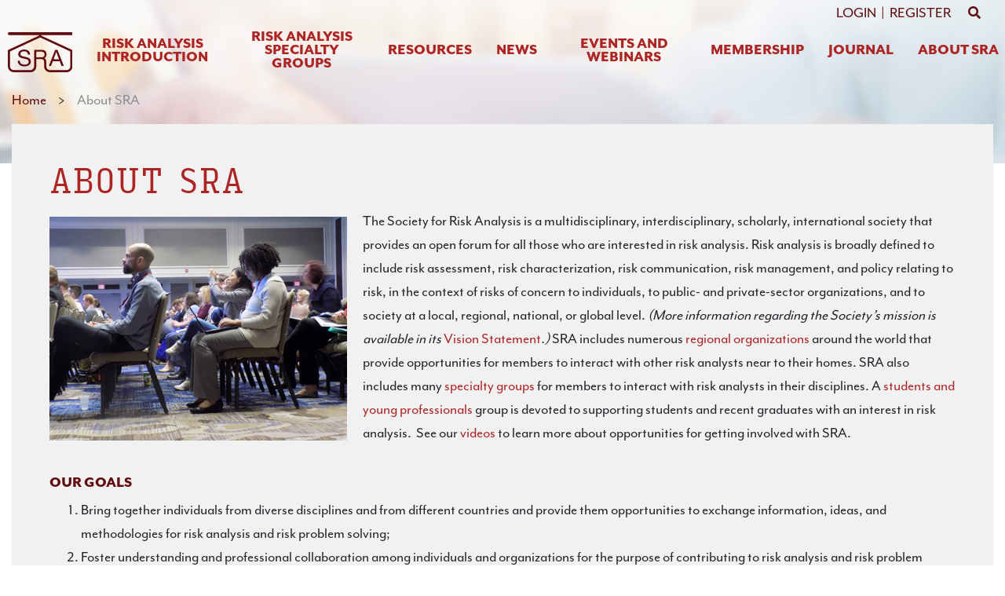

--- FILE ---
content_type: text/html; charset=UTF-8
request_url: https://www.sra.org/about-sra/
body_size: 18448
content:
<!doctype html>
<html lang="en-US">

<head>
    <meta charset="UTF-8">
    <meta name="viewport" content="width=device-width, initial-scale=1, shrink-to-fit=no">
    <meta name="author" content="drinkcaffeine.com">
    <link rel="pingback" href="https://www.sra.org/xmlrpc.php">
    <title>About SRA - Society for Risk Analysis - Society for Risk Analysis</title>
    <meta name='robots' content='index, follow, max-image-preview:large, max-snippet:-1, max-video-preview:-1' />

	<!-- This site is optimized with the Yoast SEO plugin v26.8 - https://yoast.com/product/yoast-seo-wordpress/ -->
	<link rel="canonical" href="https://www.sra.org/about-sra/" />
	<meta property="og:locale" content="en_US" />
	<meta property="og:type" content="article" />
	<meta property="og:title" content="About SRA - Society for Risk Analysis" />
	<meta property="og:description" content="The Society for Risk Analysis is a multidisciplinary, interdisciplinary, scholarly, international society that provides an open forum for all those who are interested in risk analysis. Risk analysis is broadly defined to include risk assessment, risk characterization, risk communication, risk management, and policy relating to risk, in the context of risks of concern to individuals, [&hellip;]" />
	<meta property="og:url" content="https://www.sra.org/about-sra/" />
	<meta property="og:site_name" content="Society for Risk Analysis" />
	<meta property="article:publisher" content="https://www.facebook.com/SocietyRiskAnalysis/" />
	<meta property="article:modified_time" content="2020-06-09T16:21:07+00:00" />
	<meta property="og:image" content="https://www.sra.org/wp-content/uploads/2020/03/aboutSRA.png" />
	<meta name="twitter:card" content="summary_large_image" />
	<meta name="twitter:site" content="@SocRiskAnalysis" />
	<meta name="twitter:label1" content="Est. reading time" />
	<meta name="twitter:data1" content="3 minutes" />
	<script type="application/ld+json" class="yoast-schema-graph">{"@context":"https://schema.org","@graph":[{"@type":"WebPage","@id":"https://www.sra.org/about-sra/","url":"https://www.sra.org/about-sra/","name":"About SRA - Society for Risk Analysis","isPartOf":{"@id":"https://www.sra.org/#website"},"primaryImageOfPage":{"@id":"https://www.sra.org/about-sra/#primaryimage"},"image":{"@id":"https://www.sra.org/about-sra/#primaryimage"},"thumbnailUrl":"https://www.sra.org/wp-content/uploads/2020/03/aboutSRA.png","datePublished":"2020-02-06T23:14:13+00:00","dateModified":"2020-06-09T16:21:07+00:00","breadcrumb":{"@id":"https://www.sra.org/about-sra/#breadcrumb"},"inLanguage":"en-US","potentialAction":[{"@type":"ReadAction","target":["https://www.sra.org/about-sra/"]}]},{"@type":"ImageObject","inLanguage":"en-US","@id":"https://www.sra.org/about-sra/#primaryimage","url":"https://www.sra.org/wp-content/uploads/2020/03/aboutSRA.png","contentUrl":"https://www.sra.org/wp-content/uploads/2020/03/aboutSRA.png","width":379,"height":285,"caption":"Aboutsra"},{"@type":"BreadcrumbList","@id":"https://www.sra.org/about-sra/#breadcrumb","itemListElement":[{"@type":"ListItem","position":1,"name":"Home","item":"https://www.sra.org/"},{"@type":"ListItem","position":2,"name":"About SRA"}]},{"@type":"WebSite","@id":"https://www.sra.org/#website","url":"https://www.sra.org/","name":"Society for Risk Analysis","description":"SRA","potentialAction":[{"@type":"SearchAction","target":{"@type":"EntryPoint","urlTemplate":"https://www.sra.org/?s={search_term_string}"},"query-input":{"@type":"PropertyValueSpecification","valueRequired":true,"valueName":"search_term_string"}}],"inLanguage":"en-US"}]}</script>
	<!-- / Yoast SEO plugin. -->


<link rel='dns-prefetch' href='//www.sra.org' />
<link rel='dns-prefetch' href='//maxcdn.bootstrapcdn.com' />
<link rel="alternate" title="oEmbed (JSON)" type="application/json+oembed" href="https://www.sra.org/wp-json/oembed/1.0/embed?url=https%3A%2F%2Fwww.sra.org%2Fabout-sra%2F" />
<link rel="alternate" title="oEmbed (XML)" type="text/xml+oembed" href="https://www.sra.org/wp-json/oembed/1.0/embed?url=https%3A%2F%2Fwww.sra.org%2Fabout-sra%2F&#038;format=xml" />
<style id='wp-img-auto-sizes-contain-inline-css' type='text/css'>
img:is([sizes=auto i],[sizes^="auto," i]){contain-intrinsic-size:3000px 1500px}
/*# sourceURL=wp-img-auto-sizes-contain-inline-css */
</style>
<style id='wp-block-library-inline-css' type='text/css'>
:root{--wp-block-synced-color:#7a00df;--wp-block-synced-color--rgb:122,0,223;--wp-bound-block-color:var(--wp-block-synced-color);--wp-editor-canvas-background:#ddd;--wp-admin-theme-color:#007cba;--wp-admin-theme-color--rgb:0,124,186;--wp-admin-theme-color-darker-10:#006ba1;--wp-admin-theme-color-darker-10--rgb:0,107,160.5;--wp-admin-theme-color-darker-20:#005a87;--wp-admin-theme-color-darker-20--rgb:0,90,135;--wp-admin-border-width-focus:2px}@media (min-resolution:192dpi){:root{--wp-admin-border-width-focus:1.5px}}.wp-element-button{cursor:pointer}:root .has-very-light-gray-background-color{background-color:#eee}:root .has-very-dark-gray-background-color{background-color:#313131}:root .has-very-light-gray-color{color:#eee}:root .has-very-dark-gray-color{color:#313131}:root .has-vivid-green-cyan-to-vivid-cyan-blue-gradient-background{background:linear-gradient(135deg,#00d084,#0693e3)}:root .has-purple-crush-gradient-background{background:linear-gradient(135deg,#34e2e4,#4721fb 50%,#ab1dfe)}:root .has-hazy-dawn-gradient-background{background:linear-gradient(135deg,#faaca8,#dad0ec)}:root .has-subdued-olive-gradient-background{background:linear-gradient(135deg,#fafae1,#67a671)}:root .has-atomic-cream-gradient-background{background:linear-gradient(135deg,#fdd79a,#004a59)}:root .has-nightshade-gradient-background{background:linear-gradient(135deg,#330968,#31cdcf)}:root .has-midnight-gradient-background{background:linear-gradient(135deg,#020381,#2874fc)}:root{--wp--preset--font-size--normal:16px;--wp--preset--font-size--huge:42px}.has-regular-font-size{font-size:1em}.has-larger-font-size{font-size:2.625em}.has-normal-font-size{font-size:var(--wp--preset--font-size--normal)}.has-huge-font-size{font-size:var(--wp--preset--font-size--huge)}.has-text-align-center{text-align:center}.has-text-align-left{text-align:left}.has-text-align-right{text-align:right}.has-fit-text{white-space:nowrap!important}#end-resizable-editor-section{display:none}.aligncenter{clear:both}.items-justified-left{justify-content:flex-start}.items-justified-center{justify-content:center}.items-justified-right{justify-content:flex-end}.items-justified-space-between{justify-content:space-between}.screen-reader-text{border:0;clip-path:inset(50%);height:1px;margin:-1px;overflow:hidden;padding:0;position:absolute;width:1px;word-wrap:normal!important}.screen-reader-text:focus{background-color:#ddd;clip-path:none;color:#444;display:block;font-size:1em;height:auto;left:5px;line-height:normal;padding:15px 23px 14px;text-decoration:none;top:5px;width:auto;z-index:100000}html :where(.has-border-color){border-style:solid}html :where([style*=border-top-color]){border-top-style:solid}html :where([style*=border-right-color]){border-right-style:solid}html :where([style*=border-bottom-color]){border-bottom-style:solid}html :where([style*=border-left-color]){border-left-style:solid}html :where([style*=border-width]){border-style:solid}html :where([style*=border-top-width]){border-top-style:solid}html :where([style*=border-right-width]){border-right-style:solid}html :where([style*=border-bottom-width]){border-bottom-style:solid}html :where([style*=border-left-width]){border-left-style:solid}html :where(img[class*=wp-image-]){height:auto;max-width:100%}:where(figure){margin:0 0 1em}html :where(.is-position-sticky){--wp-admin--admin-bar--position-offset:var(--wp-admin--admin-bar--height,0px)}@media screen and (max-width:600px){html :where(.is-position-sticky){--wp-admin--admin-bar--position-offset:0px}}

/*# sourceURL=wp-block-library-inline-css */
</style><style id='wp-block-image-inline-css' type='text/css'>
.wp-block-image>a,.wp-block-image>figure>a{display:inline-block}.wp-block-image img{box-sizing:border-box;height:auto;max-width:100%;vertical-align:bottom}@media not (prefers-reduced-motion){.wp-block-image img.hide{visibility:hidden}.wp-block-image img.show{animation:show-content-image .4s}}.wp-block-image[style*=border-radius] img,.wp-block-image[style*=border-radius]>a{border-radius:inherit}.wp-block-image.has-custom-border img{box-sizing:border-box}.wp-block-image.aligncenter{text-align:center}.wp-block-image.alignfull>a,.wp-block-image.alignwide>a{width:100%}.wp-block-image.alignfull img,.wp-block-image.alignwide img{height:auto;width:100%}.wp-block-image .aligncenter,.wp-block-image .alignleft,.wp-block-image .alignright,.wp-block-image.aligncenter,.wp-block-image.alignleft,.wp-block-image.alignright{display:table}.wp-block-image .aligncenter>figcaption,.wp-block-image .alignleft>figcaption,.wp-block-image .alignright>figcaption,.wp-block-image.aligncenter>figcaption,.wp-block-image.alignleft>figcaption,.wp-block-image.alignright>figcaption{caption-side:bottom;display:table-caption}.wp-block-image .alignleft{float:left;margin:.5em 1em .5em 0}.wp-block-image .alignright{float:right;margin:.5em 0 .5em 1em}.wp-block-image .aligncenter{margin-left:auto;margin-right:auto}.wp-block-image :where(figcaption){margin-bottom:1em;margin-top:.5em}.wp-block-image.is-style-circle-mask img{border-radius:9999px}@supports ((-webkit-mask-image:none) or (mask-image:none)) or (-webkit-mask-image:none){.wp-block-image.is-style-circle-mask img{border-radius:0;-webkit-mask-image:url('data:image/svg+xml;utf8,<svg viewBox="0 0 100 100" xmlns="http://www.w3.org/2000/svg"><circle cx="50" cy="50" r="50"/></svg>');mask-image:url('data:image/svg+xml;utf8,<svg viewBox="0 0 100 100" xmlns="http://www.w3.org/2000/svg"><circle cx="50" cy="50" r="50"/></svg>');mask-mode:alpha;-webkit-mask-position:center;mask-position:center;-webkit-mask-repeat:no-repeat;mask-repeat:no-repeat;-webkit-mask-size:contain;mask-size:contain}}:root :where(.wp-block-image.is-style-rounded img,.wp-block-image .is-style-rounded img){border-radius:9999px}.wp-block-image figure{margin:0}.wp-lightbox-container{display:flex;flex-direction:column;position:relative}.wp-lightbox-container img{cursor:zoom-in}.wp-lightbox-container img:hover+button{opacity:1}.wp-lightbox-container button{align-items:center;backdrop-filter:blur(16px) saturate(180%);background-color:#5a5a5a40;border:none;border-radius:4px;cursor:zoom-in;display:flex;height:20px;justify-content:center;opacity:0;padding:0;position:absolute;right:16px;text-align:center;top:16px;width:20px;z-index:100}@media not (prefers-reduced-motion){.wp-lightbox-container button{transition:opacity .2s ease}}.wp-lightbox-container button:focus-visible{outline:3px auto #5a5a5a40;outline:3px auto -webkit-focus-ring-color;outline-offset:3px}.wp-lightbox-container button:hover{cursor:pointer;opacity:1}.wp-lightbox-container button:focus{opacity:1}.wp-lightbox-container button:focus,.wp-lightbox-container button:hover,.wp-lightbox-container button:not(:hover):not(:active):not(.has-background){background-color:#5a5a5a40;border:none}.wp-lightbox-overlay{box-sizing:border-box;cursor:zoom-out;height:100vh;left:0;overflow:hidden;position:fixed;top:0;visibility:hidden;width:100%;z-index:100000}.wp-lightbox-overlay .close-button{align-items:center;cursor:pointer;display:flex;justify-content:center;min-height:40px;min-width:40px;padding:0;position:absolute;right:calc(env(safe-area-inset-right) + 16px);top:calc(env(safe-area-inset-top) + 16px);z-index:5000000}.wp-lightbox-overlay .close-button:focus,.wp-lightbox-overlay .close-button:hover,.wp-lightbox-overlay .close-button:not(:hover):not(:active):not(.has-background){background:none;border:none}.wp-lightbox-overlay .lightbox-image-container{height:var(--wp--lightbox-container-height);left:50%;overflow:hidden;position:absolute;top:50%;transform:translate(-50%,-50%);transform-origin:top left;width:var(--wp--lightbox-container-width);z-index:9999999999}.wp-lightbox-overlay .wp-block-image{align-items:center;box-sizing:border-box;display:flex;height:100%;justify-content:center;margin:0;position:relative;transform-origin:0 0;width:100%;z-index:3000000}.wp-lightbox-overlay .wp-block-image img{height:var(--wp--lightbox-image-height);min-height:var(--wp--lightbox-image-height);min-width:var(--wp--lightbox-image-width);width:var(--wp--lightbox-image-width)}.wp-lightbox-overlay .wp-block-image figcaption{display:none}.wp-lightbox-overlay button{background:none;border:none}.wp-lightbox-overlay .scrim{background-color:#fff;height:100%;opacity:.9;position:absolute;width:100%;z-index:2000000}.wp-lightbox-overlay.active{visibility:visible}@media not (prefers-reduced-motion){.wp-lightbox-overlay.active{animation:turn-on-visibility .25s both}.wp-lightbox-overlay.active img{animation:turn-on-visibility .35s both}.wp-lightbox-overlay.show-closing-animation:not(.active){animation:turn-off-visibility .35s both}.wp-lightbox-overlay.show-closing-animation:not(.active) img{animation:turn-off-visibility .25s both}.wp-lightbox-overlay.zoom.active{animation:none;opacity:1;visibility:visible}.wp-lightbox-overlay.zoom.active .lightbox-image-container{animation:lightbox-zoom-in .4s}.wp-lightbox-overlay.zoom.active .lightbox-image-container img{animation:none}.wp-lightbox-overlay.zoom.active .scrim{animation:turn-on-visibility .4s forwards}.wp-lightbox-overlay.zoom.show-closing-animation:not(.active){animation:none}.wp-lightbox-overlay.zoom.show-closing-animation:not(.active) .lightbox-image-container{animation:lightbox-zoom-out .4s}.wp-lightbox-overlay.zoom.show-closing-animation:not(.active) .lightbox-image-container img{animation:none}.wp-lightbox-overlay.zoom.show-closing-animation:not(.active) .scrim{animation:turn-off-visibility .4s forwards}}@keyframes show-content-image{0%{visibility:hidden}99%{visibility:hidden}to{visibility:visible}}@keyframes turn-on-visibility{0%{opacity:0}to{opacity:1}}@keyframes turn-off-visibility{0%{opacity:1;visibility:visible}99%{opacity:0;visibility:visible}to{opacity:0;visibility:hidden}}@keyframes lightbox-zoom-in{0%{transform:translate(calc((-100vw + var(--wp--lightbox-scrollbar-width))/2 + var(--wp--lightbox-initial-left-position)),calc(-50vh + var(--wp--lightbox-initial-top-position))) scale(var(--wp--lightbox-scale))}to{transform:translate(-50%,-50%) scale(1)}}@keyframes lightbox-zoom-out{0%{transform:translate(-50%,-50%) scale(1);visibility:visible}99%{visibility:visible}to{transform:translate(calc((-100vw + var(--wp--lightbox-scrollbar-width))/2 + var(--wp--lightbox-initial-left-position)),calc(-50vh + var(--wp--lightbox-initial-top-position))) scale(var(--wp--lightbox-scale));visibility:hidden}}
/*# sourceURL=https://www.sra.org/wp-includes/blocks/image/style.min.css */
</style>
<style id='wp-block-spacer-inline-css' type='text/css'>
.wp-block-spacer{clear:both}
/*# sourceURL=https://www.sra.org/wp-includes/blocks/spacer/style.min.css */
</style>
<style id='global-styles-inline-css' type='text/css'>
:root{--wp--preset--aspect-ratio--square: 1;--wp--preset--aspect-ratio--4-3: 4/3;--wp--preset--aspect-ratio--3-4: 3/4;--wp--preset--aspect-ratio--3-2: 3/2;--wp--preset--aspect-ratio--2-3: 2/3;--wp--preset--aspect-ratio--16-9: 16/9;--wp--preset--aspect-ratio--9-16: 9/16;--wp--preset--color--black: #000000;--wp--preset--color--cyan-bluish-gray: #abb8c3;--wp--preset--color--white: #ffffff;--wp--preset--color--pale-pink: #f78da7;--wp--preset--color--vivid-red: #cf2e2e;--wp--preset--color--luminous-vivid-orange: #ff6900;--wp--preset--color--luminous-vivid-amber: #fcb900;--wp--preset--color--light-green-cyan: #7bdcb5;--wp--preset--color--vivid-green-cyan: #00d084;--wp--preset--color--pale-cyan-blue: #8ed1fc;--wp--preset--color--vivid-cyan-blue: #0693e3;--wp--preset--color--vivid-purple: #9b51e0;--wp--preset--gradient--vivid-cyan-blue-to-vivid-purple: linear-gradient(135deg,rgb(6,147,227) 0%,rgb(155,81,224) 100%);--wp--preset--gradient--light-green-cyan-to-vivid-green-cyan: linear-gradient(135deg,rgb(122,220,180) 0%,rgb(0,208,130) 100%);--wp--preset--gradient--luminous-vivid-amber-to-luminous-vivid-orange: linear-gradient(135deg,rgb(252,185,0) 0%,rgb(255,105,0) 100%);--wp--preset--gradient--luminous-vivid-orange-to-vivid-red: linear-gradient(135deg,rgb(255,105,0) 0%,rgb(207,46,46) 100%);--wp--preset--gradient--very-light-gray-to-cyan-bluish-gray: linear-gradient(135deg,rgb(238,238,238) 0%,rgb(169,184,195) 100%);--wp--preset--gradient--cool-to-warm-spectrum: linear-gradient(135deg,rgb(74,234,220) 0%,rgb(151,120,209) 20%,rgb(207,42,186) 40%,rgb(238,44,130) 60%,rgb(251,105,98) 80%,rgb(254,248,76) 100%);--wp--preset--gradient--blush-light-purple: linear-gradient(135deg,rgb(255,206,236) 0%,rgb(152,150,240) 100%);--wp--preset--gradient--blush-bordeaux: linear-gradient(135deg,rgb(254,205,165) 0%,rgb(254,45,45) 50%,rgb(107,0,62) 100%);--wp--preset--gradient--luminous-dusk: linear-gradient(135deg,rgb(255,203,112) 0%,rgb(199,81,192) 50%,rgb(65,88,208) 100%);--wp--preset--gradient--pale-ocean: linear-gradient(135deg,rgb(255,245,203) 0%,rgb(182,227,212) 50%,rgb(51,167,181) 100%);--wp--preset--gradient--electric-grass: linear-gradient(135deg,rgb(202,248,128) 0%,rgb(113,206,126) 100%);--wp--preset--gradient--midnight: linear-gradient(135deg,rgb(2,3,129) 0%,rgb(40,116,252) 100%);--wp--preset--font-size--small: 13px;--wp--preset--font-size--medium: 20px;--wp--preset--font-size--large: 36px;--wp--preset--font-size--x-large: 42px;--wp--preset--spacing--20: 0.44rem;--wp--preset--spacing--30: 0.67rem;--wp--preset--spacing--40: 1rem;--wp--preset--spacing--50: 1.5rem;--wp--preset--spacing--60: 2.25rem;--wp--preset--spacing--70: 3.38rem;--wp--preset--spacing--80: 5.06rem;--wp--preset--shadow--natural: 6px 6px 9px rgba(0, 0, 0, 0.2);--wp--preset--shadow--deep: 12px 12px 50px rgba(0, 0, 0, 0.4);--wp--preset--shadow--sharp: 6px 6px 0px rgba(0, 0, 0, 0.2);--wp--preset--shadow--outlined: 6px 6px 0px -3px rgb(255, 255, 255), 6px 6px rgb(0, 0, 0);--wp--preset--shadow--crisp: 6px 6px 0px rgb(0, 0, 0);}:where(.is-layout-flex){gap: 0.5em;}:where(.is-layout-grid){gap: 0.5em;}body .is-layout-flex{display: flex;}.is-layout-flex{flex-wrap: wrap;align-items: center;}.is-layout-flex > :is(*, div){margin: 0;}body .is-layout-grid{display: grid;}.is-layout-grid > :is(*, div){margin: 0;}:where(.wp-block-columns.is-layout-flex){gap: 2em;}:where(.wp-block-columns.is-layout-grid){gap: 2em;}:where(.wp-block-post-template.is-layout-flex){gap: 1.25em;}:where(.wp-block-post-template.is-layout-grid){gap: 1.25em;}.has-black-color{color: var(--wp--preset--color--black) !important;}.has-cyan-bluish-gray-color{color: var(--wp--preset--color--cyan-bluish-gray) !important;}.has-white-color{color: var(--wp--preset--color--white) !important;}.has-pale-pink-color{color: var(--wp--preset--color--pale-pink) !important;}.has-vivid-red-color{color: var(--wp--preset--color--vivid-red) !important;}.has-luminous-vivid-orange-color{color: var(--wp--preset--color--luminous-vivid-orange) !important;}.has-luminous-vivid-amber-color{color: var(--wp--preset--color--luminous-vivid-amber) !important;}.has-light-green-cyan-color{color: var(--wp--preset--color--light-green-cyan) !important;}.has-vivid-green-cyan-color{color: var(--wp--preset--color--vivid-green-cyan) !important;}.has-pale-cyan-blue-color{color: var(--wp--preset--color--pale-cyan-blue) !important;}.has-vivid-cyan-blue-color{color: var(--wp--preset--color--vivid-cyan-blue) !important;}.has-vivid-purple-color{color: var(--wp--preset--color--vivid-purple) !important;}.has-black-background-color{background-color: var(--wp--preset--color--black) !important;}.has-cyan-bluish-gray-background-color{background-color: var(--wp--preset--color--cyan-bluish-gray) !important;}.has-white-background-color{background-color: var(--wp--preset--color--white) !important;}.has-pale-pink-background-color{background-color: var(--wp--preset--color--pale-pink) !important;}.has-vivid-red-background-color{background-color: var(--wp--preset--color--vivid-red) !important;}.has-luminous-vivid-orange-background-color{background-color: var(--wp--preset--color--luminous-vivid-orange) !important;}.has-luminous-vivid-amber-background-color{background-color: var(--wp--preset--color--luminous-vivid-amber) !important;}.has-light-green-cyan-background-color{background-color: var(--wp--preset--color--light-green-cyan) !important;}.has-vivid-green-cyan-background-color{background-color: var(--wp--preset--color--vivid-green-cyan) !important;}.has-pale-cyan-blue-background-color{background-color: var(--wp--preset--color--pale-cyan-blue) !important;}.has-vivid-cyan-blue-background-color{background-color: var(--wp--preset--color--vivid-cyan-blue) !important;}.has-vivid-purple-background-color{background-color: var(--wp--preset--color--vivid-purple) !important;}.has-black-border-color{border-color: var(--wp--preset--color--black) !important;}.has-cyan-bluish-gray-border-color{border-color: var(--wp--preset--color--cyan-bluish-gray) !important;}.has-white-border-color{border-color: var(--wp--preset--color--white) !important;}.has-pale-pink-border-color{border-color: var(--wp--preset--color--pale-pink) !important;}.has-vivid-red-border-color{border-color: var(--wp--preset--color--vivid-red) !important;}.has-luminous-vivid-orange-border-color{border-color: var(--wp--preset--color--luminous-vivid-orange) !important;}.has-luminous-vivid-amber-border-color{border-color: var(--wp--preset--color--luminous-vivid-amber) !important;}.has-light-green-cyan-border-color{border-color: var(--wp--preset--color--light-green-cyan) !important;}.has-vivid-green-cyan-border-color{border-color: var(--wp--preset--color--vivid-green-cyan) !important;}.has-pale-cyan-blue-border-color{border-color: var(--wp--preset--color--pale-cyan-blue) !important;}.has-vivid-cyan-blue-border-color{border-color: var(--wp--preset--color--vivid-cyan-blue) !important;}.has-vivid-purple-border-color{border-color: var(--wp--preset--color--vivid-purple) !important;}.has-vivid-cyan-blue-to-vivid-purple-gradient-background{background: var(--wp--preset--gradient--vivid-cyan-blue-to-vivid-purple) !important;}.has-light-green-cyan-to-vivid-green-cyan-gradient-background{background: var(--wp--preset--gradient--light-green-cyan-to-vivid-green-cyan) !important;}.has-luminous-vivid-amber-to-luminous-vivid-orange-gradient-background{background: var(--wp--preset--gradient--luminous-vivid-amber-to-luminous-vivid-orange) !important;}.has-luminous-vivid-orange-to-vivid-red-gradient-background{background: var(--wp--preset--gradient--luminous-vivid-orange-to-vivid-red) !important;}.has-very-light-gray-to-cyan-bluish-gray-gradient-background{background: var(--wp--preset--gradient--very-light-gray-to-cyan-bluish-gray) !important;}.has-cool-to-warm-spectrum-gradient-background{background: var(--wp--preset--gradient--cool-to-warm-spectrum) !important;}.has-blush-light-purple-gradient-background{background: var(--wp--preset--gradient--blush-light-purple) !important;}.has-blush-bordeaux-gradient-background{background: var(--wp--preset--gradient--blush-bordeaux) !important;}.has-luminous-dusk-gradient-background{background: var(--wp--preset--gradient--luminous-dusk) !important;}.has-pale-ocean-gradient-background{background: var(--wp--preset--gradient--pale-ocean) !important;}.has-electric-grass-gradient-background{background: var(--wp--preset--gradient--electric-grass) !important;}.has-midnight-gradient-background{background: var(--wp--preset--gradient--midnight) !important;}.has-small-font-size{font-size: var(--wp--preset--font-size--small) !important;}.has-medium-font-size{font-size: var(--wp--preset--font-size--medium) !important;}.has-large-font-size{font-size: var(--wp--preset--font-size--large) !important;}.has-x-large-font-size{font-size: var(--wp--preset--font-size--x-large) !important;}
/*# sourceURL=global-styles-inline-css */
</style>

<style id='classic-theme-styles-inline-css' type='text/css'>
/*! This file is auto-generated */
.wp-block-button__link{color:#fff;background-color:#32373c;border-radius:9999px;box-shadow:none;text-decoration:none;padding:calc(.667em + 2px) calc(1.333em + 2px);font-size:1.125em}.wp-block-file__button{background:#32373c;color:#fff;text-decoration:none}
/*# sourceURL=/wp-includes/css/classic-themes.min.css */
</style>
<link rel='stylesheet' id='dashicons-css' href='https://www.sra.org/wp-includes/css/dashicons.min.css?ver=6.9' type='text/css' media='all' />
<link rel='stylesheet' id='cmed-font-awesome-css' href='https://maxcdn.bootstrapcdn.com/font-awesome/4.5.0/css/font-awesome.min.css' type='text/css' media='all' />
<link rel='stylesheet' id='cmed-style-css' href='https://www.sra.org/wp-content/plugins/cm-expert-directory-pro/frontend/assets/css/cmed-style.css?ver=05.03.2024' type='text/css' media='all' />
<link rel='stylesheet' id='cmed-listnav-css' href='https://www.sra.org/wp-content/plugins/cm-expert-directory-pro/frontend/assets/css/cmed-listnav.css?ver=6.9' type='text/css' media='all' />
<link rel='stylesheet' id='cmed-sumoselect-css-css' href='https://www.sra.org/wp-content/plugins/cm-expert-directory-pro/frontend/assets/js/sumoselect/sumoselect.css?ver=2.3.5' type='text/css' media='all' />
<link rel='stylesheet' id='my-custom-style-css' href='https://www.sra.org/wp-content/plugins/sra-search//sra-search.css?ver=6.9' type='text/css' media='all' />
<link rel='stylesheet' id='wpforms-form-locker-frontend-css' href='https://www.sra.org/wp-content/plugins/wpforms-form-locker/assets/css/frontend.min.css?ver=2.8.0' type='text/css' media='all' />
<link rel='stylesheet' id='main_css-css' href='https://www.sra.org/wp-content/themes/sra/assets/styles/main.css?ver=2.1.1' type='text/css' media='' />
<link rel='stylesheet' id='wp-block-paragraph-css' href='https://www.sra.org/wp-includes/blocks/paragraph/style.min.css?ver=6.9' type='text/css' media='all' />
<link rel='stylesheet' id='wp-block-heading-css' href='https://www.sra.org/wp-includes/blocks/heading/style.min.css?ver=6.9' type='text/css' media='all' />
<link rel='stylesheet' id='wp-block-list-css' href='https://www.sra.org/wp-includes/blocks/list/style.min.css?ver=6.9' type='text/css' media='all' />
<script type="text/javascript" src="https://www.sra.org/wp-includes/js/jquery/jquery.min.js?ver=3.7.1" id="jquery-core-js"></script>
<script type="text/javascript" src="https://www.sra.org/wp-includes/js/jquery/jquery-migrate.min.js?ver=3.4.1" id="jquery-migrate-js"></script>
<script type="text/javascript" src="https://www.sra.org/wp-content/plugins/cm-expert-directory-pro/frontend/assets/js/cmed-normal-filter.js?ver=6.9" id="cmed-normal-filter-js"></script>
<script type="text/javascript" src="https://www.sra.org/wp-content/plugins/cm-expert-directory-pro/frontend/assets/js/jquery-listnav.min.js?ver=6.9" id="cmed-listnav-js"></script>
<script type="text/javascript" id="cmed-sumoselect-apply-js-extra">
/* <![CDATA[ */
var CMED_sumoselect_apply = {"dropdown_placeholder":"Click here"};
//# sourceURL=cmed-sumoselect-apply-js-extra
/* ]]> */
</script>
<script type="text/javascript" src="https://www.sra.org/wp-content/plugins/cm-expert-directory-pro/frontend/assets/js/sumoselect-apply.js?ver=6.9" id="cmed-sumoselect-apply-js"></script>
<script type="text/javascript" src="https://www.sra.org/wp-content/plugins/sra-search//form.js?ver=6.9" id="my-custom-script-js"></script>
<link rel="https://api.w.org/" href="https://www.sra.org/wp-json/" /><link rel="alternate" title="JSON" type="application/json" href="https://www.sra.org/wp-json/wp/v2/pages/171" /><link rel="EditURI" type="application/rsd+xml" title="RSD" href="https://www.sra.org/xmlrpc.php?rsd" />
<meta name="generator" content="WordPress 6.9" />
<link rel='shortlink' href='https://www.sra.org/?p=171' />
<link rel="icon" href="https://www.sra.org/wp-content/uploads/2020/04/sra-favicon-96x96-1.png" sizes="32x32" />
<link rel="icon" href="https://www.sra.org/wp-content/uploads/2020/04/sra-favicon-96x96-1.png" sizes="192x192" />
<link rel="apple-touch-icon" href="https://www.sra.org/wp-content/uploads/2020/04/sra-favicon-96x96-1.png" />
<meta name="msapplication-TileImage" content="https://www.sra.org/wp-content/uploads/2020/04/sra-favicon-96x96-1.png" />
		<style type="text/css" id="wp-custom-css">
			#content-slider .set-height-450 { 
	min-height: 450px;
    max-height: 450px;
    overflow-y: auto;
	@media(max-width: 992px) {
		min-height: auto;
		max-height: auto;
	}
}

.wp-block-table td {
	font-family: mr-eaves-modern, sans-serif;
	font-weight: 400;
	font-style: normal;
}		</style>
		<style id="wpforms-css-vars-root">
				:root {
					--wpforms-field-border-radius: 3px;
--wpforms-field-border-style: solid;
--wpforms-field-border-size: 1px;
--wpforms-field-background-color: #ffffff;
--wpforms-field-border-color: rgba( 0, 0, 0, 0.25 );
--wpforms-field-border-color-spare: rgba( 0, 0, 0, 0.25 );
--wpforms-field-text-color: rgba( 0, 0, 0, 0.7 );
--wpforms-field-menu-color: #ffffff;
--wpforms-label-color: rgba( 0, 0, 0, 0.85 );
--wpforms-label-sublabel-color: rgba( 0, 0, 0, 0.55 );
--wpforms-label-error-color: #d63637;
--wpforms-button-border-radius: 3px;
--wpforms-button-border-style: none;
--wpforms-button-border-size: 1px;
--wpforms-button-background-color: #066aab;
--wpforms-button-border-color: #066aab;
--wpforms-button-text-color: #ffffff;
--wpforms-page-break-color: #066aab;
--wpforms-background-image: none;
--wpforms-background-position: center center;
--wpforms-background-repeat: no-repeat;
--wpforms-background-size: cover;
--wpforms-background-width: 100px;
--wpforms-background-height: 100px;
--wpforms-background-color: rgba( 0, 0, 0, 0 );
--wpforms-background-url: none;
--wpforms-container-padding: 0px;
--wpforms-container-border-style: none;
--wpforms-container-border-width: 1px;
--wpforms-container-border-color: #000000;
--wpforms-container-border-radius: 3px;
--wpforms-field-size-input-height: 43px;
--wpforms-field-size-input-spacing: 15px;
--wpforms-field-size-font-size: 16px;
--wpforms-field-size-line-height: 19px;
--wpforms-field-size-padding-h: 14px;
--wpforms-field-size-checkbox-size: 16px;
--wpforms-field-size-sublabel-spacing: 5px;
--wpforms-field-size-icon-size: 1;
--wpforms-label-size-font-size: 16px;
--wpforms-label-size-line-height: 19px;
--wpforms-label-size-sublabel-font-size: 14px;
--wpforms-label-size-sublabel-line-height: 17px;
--wpforms-button-size-font-size: 17px;
--wpforms-button-size-height: 41px;
--wpforms-button-size-padding-h: 15px;
--wpforms-button-size-margin-top: 10px;
--wpforms-container-shadow-size-box-shadow: none;

				}
			</style>    <!-- Google Tag Manager -->
    <script>(function(w,d,s,l,i){w[l]=w[l]||[];w[l].push({'gtm.start':
    new Date().getTime(),event:'gtm.js'});var f=d.getElementsByTagName(s)[0],
    j=d.createElement(s),dl=l!='dataLayer'?'&l='+l:'';j.async=true;j.src=
    'https://www.googletagmanager.com/gtm.js?id='+i+dl;f.parentNode.insertBefore(j,f);
    })(window,document,'script','dataLayer','GTM-WZ8ZDD5');</script>
    <!-- End Google Tag Manager -->
</head>

<body class="wp-singular page-template page-template-templates page-template-subpage page-template-templatessubpage-php page page-id-171 page-parent wp-embed-responsive wp-theme-sra about-sra">
    <!-- Google Tag Manager (noscript) -->
    <noscript><iframe src="https://www.googletagmanager.com/ns.html?id=GTM-WZ8ZDD5"
    height="0" width="0" style="display:none;visibility:hidden"></iframe></noscript>
    <!-- End Google Tag Manager (noscript) -->
    <div id="test-small"></div>
    <header>
        <section class="main-nav">
            <div class="container-fluid p-0 max-width">
                <div class="row d-flex no-gutters justify-content-between align-items-end">
                    <div class="col-3 col-md-2 col-lg-1">
                        <a id="main-logo" href="/">
                            <img alt="SRA Logo" class="img-fluid" src="/wp-content/themes/sra/assets/static/logo.svg" />
                        </a>
                    </div>
                    <div class="col-7 col-sm-8 col-md-10 col-lg-11">
                        <section class="top-nav">
                            <div class="container-fluid max-width relative d-none d-lg-flex col-12 justify-content-end align-items-center">
                                <div class="d-block top-links">
                                    <a href="https://sra.membershipsoftware.org/login.asp" target="_blank">Login</a> <span class="dark-red">|</span> <a href="https://sra.membershipsoftware.org/assoc_subscribe.asp" target="_blank">Register</a>
                                    <a class="nav-link d-inline" href="/search"><i class="fas fa-search"></i><span class="sr-only">Go To Search Page</span></a>
                                </div>
                            </div>
                        </section>
                        <button class="navbar-toggler d-flex d-lg-none collapsed ml-auto p-3" type="button" data-toggle="collapse" data-target="#menu-mobile-menu" aria-controls="menu-mobile-menu" aria-expanded="false" aria-label="Toggle navigation">
                            <i class="fas fa-bars"></i>
                            <i class="fas fa-times"></i>
                            <span class="sr-only">Show Menu</span>
                        </button>
                        <nav class="navbar navbar-expand-lg d-none d-lg-block">
                            <ul id="sra-main-menu" class="navbar-nav d-lg-flex justify-content-between align-items-center w-100"><li itemscope="itemscope" itemtype="https://www.schema.org/SiteNavigationElement" id="menu-item-241" class="menu-item menu-item-type-post_type menu-item-object-page menu-item-has-children dropdown menu-item-241 nav-item"><a title="Risk Analysis Introduction" href="https://www.sra.org/risk-analysis-introduction/" class="nav-link"><i class="fas fa-chevron-right"></i>Risk Analysis Introduction</a>
<ul class="dropdown-menu"  role="menu">
	<li itemscope="itemscope" itemtype="https://www.schema.org/SiteNavigationElement" id="menu-item-247" class="menu-item menu-item-type-post_type menu-item-object-page menu-item-247 nav-item"><a title="Core Subjects of Risk Analysis" href="https://www.sra.org/risk-analysis-introduction/core-subjects-of-risk-analysis/" class="dropdown-item"><i class="fas fa-chevron-right"></i>Core Subjects of Risk Analysis</a></li>
	<li itemscope="itemscope" itemtype="https://www.schema.org/SiteNavigationElement" id="menu-item-246" class="menu-item menu-item-type-post_type menu-item-object-page menu-item-246 nav-item"><a title="Risk Analysis Fundamental Principles" href="https://www.sra.org/risk-analysis-introduction/risk-analysis-fundamental-principles/" class="dropdown-item"><i class="fas fa-chevron-right"></i>Risk Analysis Fundamental Principles</a></li>
	<li itemscope="itemscope" itemtype="https://www.schema.org/SiteNavigationElement" id="menu-item-245" class="menu-item menu-item-type-post_type menu-item-object-page menu-item-245 nav-item"><a title="Risk Analysis Glossary" href="https://www.sra.org/risk-analysis-introduction/risk-analysis-glossary/" class="dropdown-item"><i class="fas fa-chevron-right"></i>Risk Analysis Glossary</a></li>
</ul>
</li>
<li itemscope="itemscope" itemtype="https://www.schema.org/SiteNavigationElement" id="menu-item-248" class="column-menu menu-item menu-item-type-post_type menu-item-object-page menu-item-has-children dropdown menu-item-248 nav-item"><a title="Risk Analysis Specialty Groups" href="https://www.sra.org/risk-analysis-specialty-groups/" class="nav-link"><i class="fas fa-chevron-right"></i>Risk Analysis Specialty Groups</a>
<ul class="dropdown-menu"  role="menu">
	<li itemscope="itemscope" itemtype="https://www.schema.org/SiteNavigationElement" id="menu-item-534" class="menu-item menu-item-type-post_type menu-item-object-page menu-item-534 nav-item"><a title="Advanced Materials and Technologies" href="https://www.sra.org/risk-analysis-specialty-groups/advanced-materials-and-technologies/" class="dropdown-item"><i class="fas fa-chevron-right"></i>Advanced Materials and Technologies</a></li>
	<li itemscope="itemscope" itemtype="https://www.schema.org/SiteNavigationElement" id="menu-item-535" class="menu-item menu-item-type-post_type menu-item-object-page menu-item-535 nav-item"><a title="Applied Risk Management" href="https://www.sra.org/risk-analysis-specialty-groups/applied-risk-management/" class="dropdown-item"><i class="fas fa-chevron-right"></i>Applied Risk Management</a></li>
	<li itemscope="itemscope" itemtype="https://www.schema.org/SiteNavigationElement" id="menu-item-536" class="menu-item menu-item-type-post_type menu-item-object-page menu-item-536 nav-item"><a title="Decision Analysis and Risk" href="https://www.sra.org/risk-analysis-specialty-groups/decision-analysis-and-risk/" class="dropdown-item"><i class="fas fa-chevron-right"></i>Decision Analysis and Risk</a></li>
	<li itemscope="itemscope" itemtype="https://www.schema.org/SiteNavigationElement" id="menu-item-537" class="menu-item menu-item-type-post_type menu-item-object-page menu-item-537 nav-item"><a title="Hazard &amp; Dose-Response" href="https://www.sra.org/risk-analysis-specialty-groups/dose-response/" class="dropdown-item"><i class="fas fa-chevron-right"></i>Hazard &amp; Dose-Response</a></li>
	<li itemscope="itemscope" itemtype="https://www.schema.org/SiteNavigationElement" id="menu-item-538" class="menu-item menu-item-type-post_type menu-item-object-page menu-item-538 nav-item"><a title="Ecological Risk Assessment" href="https://www.sra.org/risk-analysis-specialty-groups/ecological-risk-assessment/" class="dropdown-item"><i class="fas fa-chevron-right"></i>Ecological Risk Assessment</a></li>
	<li itemscope="itemscope" itemtype="https://www.schema.org/SiteNavigationElement" id="menu-item-539" class="menu-item menu-item-type-post_type menu-item-object-page menu-item-539 nav-item"><a title="Economics and Benefits Analysis" href="https://www.sra.org/risk-analysis-specialty-groups/economics-and-benefits-analysis/" class="dropdown-item"><i class="fas fa-chevron-right"></i>Economics and Benefits Analysis</a></li>
	<li itemscope="itemscope" itemtype="https://www.schema.org/SiteNavigationElement" id="menu-item-540" class="menu-item menu-item-type-post_type menu-item-object-page menu-item-540 nav-item"><a title="Engineering and Infrastructure" href="https://www.sra.org/risk-analysis-specialty-groups/engineering-and-infrastructure/" class="dropdown-item"><i class="fas fa-chevron-right"></i>Engineering and Infrastructure</a></li>
	<li itemscope="itemscope" itemtype="https://www.schema.org/SiteNavigationElement" id="menu-item-541" class="menu-item menu-item-type-post_type menu-item-object-page menu-item-541 nav-item"><a title="Exposure Assessment" href="https://www.sra.org/risk-analysis-specialty-groups/exposure-assessment/" class="dropdown-item"><i class="fas fa-chevron-right"></i>Exposure Assessment</a></li>
	<li itemscope="itemscope" itemtype="https://www.schema.org/SiteNavigationElement" id="menu-item-542" class="menu-item menu-item-type-post_type menu-item-object-page menu-item-542 nav-item"><a title="Foundational Issues in Risk Analysis" href="https://www.sra.org/risk-analysis-specialty-groups/foundational-issues-in-risk-analysis/" class="dropdown-item"><i class="fas fa-chevron-right"></i>Foundational Issues in Risk Analysis</a></li>
	<li itemscope="itemscope" itemtype="https://www.schema.org/SiteNavigationElement" id="menu-item-546" class="menu-item menu-item-type-post_type menu-item-object-page menu-item-546 nav-item"><a title="Justice, Equity and Risk" href="https://www.sra.org/risk-analysis-specialty-groups/justice-equity-and-risk/" class="dropdown-item"><i class="fas fa-chevron-right"></i>Justice, Equity and Risk</a></li>
	<li itemscope="itemscope" itemtype="https://www.schema.org/SiteNavigationElement" id="menu-item-543" class="menu-item menu-item-type-post_type menu-item-object-page menu-item-543 nav-item"><a title="Microbial Risk Analysis" href="https://www.sra.org/risk-analysis-specialty-groups/microbial-risk-analysis/" class="dropdown-item"><i class="fas fa-chevron-right"></i>Microbial Risk Analysis</a></li>
	<li itemscope="itemscope" itemtype="https://www.schema.org/SiteNavigationElement" id="menu-item-544" class="menu-item menu-item-type-post_type menu-item-object-page menu-item-544 nav-item"><a title="Occupational Health and Safety" href="https://www.sra.org/risk-analysis-specialty-groups/occupational-health-and-safety/" class="dropdown-item"><i class="fas fa-chevron-right"></i>Occupational Health and Safety</a></li>
	<li itemscope="itemscope" itemtype="https://www.schema.org/SiteNavigationElement" id="menu-item-545" class="menu-item menu-item-type-post_type menu-item-object-page menu-item-545 nav-item"><a title="Resilience Analysis" href="https://www.sra.org/risk-analysis-specialty-groups/resilience-analysis/" class="dropdown-item"><i class="fas fa-chevron-right"></i>Resilience Analysis</a></li>
	<li itemscope="itemscope" itemtype="https://www.schema.org/SiteNavigationElement" id="menu-item-618" class="menu-item menu-item-type-post_type menu-item-object-page menu-item-618 nav-item"><a title="Risk Communication" href="https://www.sra.org/risk-analysis-specialty-groups/risk-communication/" class="dropdown-item"><i class="fas fa-chevron-right"></i>Risk Communication</a></li>
	<li itemscope="itemscope" itemtype="https://www.schema.org/SiteNavigationElement" id="menu-item-547" class="menu-item menu-item-type-post_type menu-item-object-page menu-item-547 nav-item"><a title="Risk Policy and Law" href="https://www.sra.org/risk-analysis-specialty-groups/risk-policy-and-law/" class="dropdown-item"><i class="fas fa-chevron-right"></i>Risk Policy and Law</a></li>
	<li itemscope="itemscope" itemtype="https://www.schema.org/SiteNavigationElement" id="menu-item-548" class="menu-item menu-item-type-post_type menu-item-object-page menu-item-548 nav-item"><a title="Security and Defense" href="https://www.sra.org/risk-analysis-specialty-groups/security-and-defense/" class="dropdown-item"><i class="fas fa-chevron-right"></i>Security and Defense</a></li>
</ul>
</li>
<li itemscope="itemscope" itemtype="https://www.schema.org/SiteNavigationElement" id="menu-item-268" class="column-menu menu-item menu-item-type-post_type menu-item-object-page menu-item-has-children dropdown menu-item-268 nav-item"><a title="Resources" href="https://www.sra.org/resources/" class="nav-link"><i class="fas fa-chevron-right"></i>Resources</a>
<ul class="dropdown-menu"  role="menu">
	<li itemscope="itemscope" itemtype="https://www.schema.org/SiteNavigationElement" id="menu-item-3471" class="menu-item menu-item-type-post_type menu-item-object-page menu-item-3471 nav-item"><a title="Risk Analysis Introduction" href="https://www.sra.org/risk-analysis-introduction/" class="dropdown-item"><i class="fas fa-chevron-right"></i>Risk Analysis Introduction</a></li>
	<li itemscope="itemscope" itemtype="https://www.schema.org/SiteNavigationElement" id="menu-item-5067" class="menu-item menu-item-type-post_type menu-item-object-page menu-item-5067 nav-item"><a title="Risk Analysis Quality Test" href="https://www.sra.org/resources/risk-analysis-quality-test/" class="dropdown-item"><i class="fas fa-chevron-right"></i>Risk Analysis Quality Test</a></li>
	<li itemscope="itemscope" itemtype="https://www.schema.org/SiteNavigationElement" id="menu-item-3470" class="menu-item menu-item-type-post_type menu-item-object-page menu-item-3470 nav-item"><a title="Archived Webinars" href="https://www.sra.org/events-webinars/archived-webinars/" class="dropdown-item"><i class="fas fa-chevron-right"></i>Archived Webinars</a></li>
	<li itemscope="itemscope" itemtype="https://www.schema.org/SiteNavigationElement" id="menu-item-1737" class="menu-item menu-item-type-post_type menu-item-object-page menu-item-1737 nav-item"><a title="Podcasts" href="https://www.sra.org/podcasts/" class="dropdown-item"><i class="fas fa-chevron-right"></i>Podcasts</a></li>
	<li itemscope="itemscope" itemtype="https://www.schema.org/SiteNavigationElement" id="menu-item-3472" class="menu-item menu-item-type-post_type menu-item-object-page menu-item-3472 nav-item"><a title="Core Subjects of Risk Analysis" href="https://www.sra.org/risk-analysis-introduction/core-subjects-of-risk-analysis/" class="dropdown-item"><i class="fas fa-chevron-right"></i>Core Subjects of Risk Analysis</a></li>
	<li itemscope="itemscope" itemtype="https://www.schema.org/SiteNavigationElement" id="menu-item-3473" class="menu-item menu-item-type-post_type menu-item-object-page menu-item-3473 nav-item"><a title="Risk Analysis Fundamental Principles" href="https://www.sra.org/risk-analysis-introduction/risk-analysis-fundamental-principles/" class="dropdown-item"><i class="fas fa-chevron-right"></i>Risk Analysis Fundamental Principles</a></li>
	<li itemscope="itemscope" itemtype="https://www.schema.org/SiteNavigationElement" id="menu-item-3474" class="menu-item menu-item-type-post_type menu-item-object-page menu-item-3474 nav-item"><a title="Glossary" href="https://www.sra.org/risk-analysis-introduction/risk-analysis-glossary/" class="dropdown-item"><i class="fas fa-chevron-right"></i>Glossary</a></li>
	<li itemscope="itemscope" itemtype="https://www.schema.org/SiteNavigationElement" id="menu-item-3475" class="menu-item menu-item-type-post_type menu-item-object-page menu-item-3475 nav-item"><a title="Specialty Risk Resources" href="https://www.sra.org/resources/specialty-risk-resources/" class="dropdown-item"><i class="fas fa-chevron-right"></i>Specialty Risk Resources</a></li>
	<li itemscope="itemscope" itemtype="https://www.schema.org/SiteNavigationElement" id="menu-item-1409" class="menu-item menu-item-type-post_type menu-item-object-page menu-item-1409 nav-item"><a title="COVID-19 Resources" href="https://www.sra.org/resources/covid-19-resources/" class="dropdown-item"><i class="fas fa-chevron-right"></i>COVID-19 Resources</a></li>
	<li itemscope="itemscope" itemtype="https://www.schema.org/SiteNavigationElement" id="menu-item-1523" class="menu-item menu-item-type-custom menu-item-object-custom menu-item-1523 nav-item"><a title="Career Opportunities" target="_blank" href="https://sra.membershipsoftware.org/jobs_search.asp" class="dropdown-item"><i class="fas fa-chevron-right"></i>Career Opportunities</a></li>
	<li itemscope="itemscope" itemtype="https://www.schema.org/SiteNavigationElement" id="menu-item-2776" class="menu-item menu-item-type-post_type menu-item-object-page menu-item-2776 nav-item"><a title="Lectures" href="https://www.sra.org/resources/lectures/" class="dropdown-item"><i class="fas fa-chevron-right"></i>Lectures</a></li>
	<li itemscope="itemscope" itemtype="https://www.schema.org/SiteNavigationElement" id="menu-item-2162" class="menu-item menu-item-type-post_type menu-item-object-page menu-item-2162 nav-item"><a title="Video Presentations" href="https://www.sra.org/video-presentations/" class="dropdown-item"><i class="fas fa-chevron-right"></i>Video Presentations</a></li>
	<li itemscope="itemscope" itemtype="https://www.schema.org/SiteNavigationElement" id="menu-item-275" class="menu-item menu-item-type-post_type menu-item-object-page menu-item-275 nav-item"><a title="Teaching Resources" href="https://www.sra.org/resources/educational-resources/" class="dropdown-item"><i class="fas fa-chevron-right"></i>Teaching Resources</a></li>
	<li itemscope="itemscope" itemtype="https://www.schema.org/SiteNavigationElement" id="menu-item-244" class="menu-item menu-item-type-post_type menu-item-object-page menu-item-244 nav-item"><a title="Scientific Journals" href="https://www.sra.org/resources/scientific-journals/" class="dropdown-item"><i class="fas fa-chevron-right"></i>Scientific Journals</a></li>
	<li itemscope="itemscope" itemtype="https://www.schema.org/SiteNavigationElement" id="menu-item-243" class="menu-item menu-item-type-post_type menu-item-object-page menu-item-243 nav-item"><a title="Academic &amp; Research Programs" href="https://www.sra.org/resources/research-institutions/" class="dropdown-item"><i class="fas fa-chevron-right"></i>Academic &#038; Research Programs</a></li>
</ul>
</li>
<li itemscope="itemscope" itemtype="https://www.schema.org/SiteNavigationElement" id="menu-item-277" class="menu-item menu-item-type-post_type menu-item-object-page menu-item-has-children dropdown menu-item-277 nav-item"><a title="News" href="https://www.sra.org/news/" class="nav-link"><i class="fas fa-chevron-right"></i>News</a>
<ul class="dropdown-menu"  role="menu">
	<li itemscope="itemscope" itemtype="https://www.schema.org/SiteNavigationElement" id="menu-item-24893" class="menu-item menu-item-type-custom menu-item-object-custom menu-item-24893 nav-item"><a title="Press Releases" href="https://www.sra.org/news" class="dropdown-item"><i class="fas fa-chevron-right"></i>Press Releases</a></li>
	<li itemscope="itemscope" itemtype="https://www.schema.org/SiteNavigationElement" id="menu-item-24649" class="menu-item menu-item-type-post_type menu-item-object-page menu-item-24649 nav-item"><a title="Newsletter Archives" href="https://www.sra.org/news/newsletter-archives/" class="dropdown-item"><i class="fas fa-chevron-right"></i>Newsletter Archives</a></li>
</ul>
</li>
<li itemscope="itemscope" itemtype="https://www.schema.org/SiteNavigationElement" id="menu-item-279" class="menu-item menu-item-type-post_type menu-item-object-page menu-item-has-children dropdown menu-item-279 nav-item"><a title="Events and Webinars" href="https://www.sra.org/events-webinars/" class="nav-link"><i class="fas fa-chevron-right"></i>Events and Webinars</a>
<ul class="dropdown-menu"  role="menu">
	<li itemscope="itemscope" itemtype="https://www.schema.org/SiteNavigationElement" id="menu-item-14479" class="menu-item menu-item-type-custom menu-item-object-custom menu-item-14479 nav-item"><a title="Annual Meeting" href="https://www.sra.org/events-webinars/annual-meeting/" class="dropdown-item"><i class="fas fa-chevron-right"></i>Annual Meeting</a></li>
	<li itemscope="itemscope" itemtype="https://www.schema.org/SiteNavigationElement" id="menu-item-5146" class="menu-item menu-item-type-custom menu-item-object-custom menu-item-5146 nav-item"><a title="Upcoming Meetings" href="https://www.sra.org/events-webinars/" class="dropdown-item"><i class="fas fa-chevron-right"></i>Upcoming Meetings</a></li>
	<li itemscope="itemscope" itemtype="https://www.schema.org/SiteNavigationElement" id="menu-item-3373" class="menu-item menu-item-type-post_type menu-item-object-page menu-item-3373 nav-item"><a title="Archived Annual Meetings" href="https://www.sra.org/events-webinars/archived-events/annual-meeting-archive/" class="dropdown-item"><i class="fas fa-chevron-right"></i>Archived Annual Meetings</a></li>
	<li itemscope="itemscope" itemtype="https://www.schema.org/SiteNavigationElement" id="menu-item-273" class="menu-item menu-item-type-post_type menu-item-object-page menu-item-273 nav-item"><a title="Archived Webinars" href="https://www.sra.org/events-webinars/archived-webinars/" class="dropdown-item"><i class="fas fa-chevron-right"></i>Archived Webinars</a></li>
	<li itemscope="itemscope" itemtype="https://www.schema.org/SiteNavigationElement" id="menu-item-4068" class="menu-item menu-item-type-post_type menu-item-object-page menu-item-4068 nav-item"><a title="World Congress" href="https://www.sra.org/events-webinars/world-congress/" class="dropdown-item"><i class="fas fa-chevron-right"></i>World Congress</a></li>
	<li itemscope="itemscope" itemtype="https://www.schema.org/SiteNavigationElement" id="menu-item-3374" class="menu-item menu-item-type-post_type menu-item-object-page menu-item-3374 nav-item"><a title="Archived World Congress" href="https://www.sra.org/events-webinars/archived-events/world-congress-archive/" class="dropdown-item"><i class="fas fa-chevron-right"></i>Archived World Congress</a></li>
	<li itemscope="itemscope" itemtype="https://www.schema.org/SiteNavigationElement" id="menu-item-285" class="menu-item menu-item-type-post_type menu-item-object-page menu-item-285 nav-item"><a title="Co-Sponsor Events" href="https://www.sra.org/events-webinars/co-sponsor-events/" class="dropdown-item"><i class="fas fa-chevron-right"></i>Co-Sponsor Events</a></li>
	<li itemscope="itemscope" itemtype="https://www.schema.org/SiteNavigationElement" id="menu-item-3363" class="menu-item menu-item-type-custom menu-item-object-custom menu-item-3363 nav-item"><a title="News &amp; Abstract Search" href="/search/" class="dropdown-item"><i class="fas fa-chevron-right"></i>News &#038; Abstract Search</a></li>
</ul>
</li>
<li itemscope="itemscope" itemtype="https://www.schema.org/SiteNavigationElement" id="menu-item-287" class="menu-item menu-item-type-post_type menu-item-object-page menu-item-has-children dropdown menu-item-287 nav-item"><a title="Membership" href="https://www.sra.org/membership/" class="nav-link"><i class="fas fa-chevron-right"></i>Membership</a>
<ul class="dropdown-menu"  role="menu">
	<li itemscope="itemscope" itemtype="https://www.schema.org/SiteNavigationElement" id="menu-item-289" class="menu-item menu-item-type-post_type menu-item-object-page menu-item-289 nav-item"><a title="Current Rates" href="https://www.sra.org/membership/fees/" class="dropdown-item"><i class="fas fa-chevron-right"></i>Current Rates</a></li>
	<li itemscope="itemscope" itemtype="https://www.schema.org/SiteNavigationElement" id="menu-item-1544" class="menu-item menu-item-type-custom menu-item-object-custom menu-item-1544 nav-item"><a title="Join" target="_blank" href="https://members.sra.org/assoc_subscribe.asp" class="dropdown-item"><i class="fas fa-chevron-right"></i>Join</a></li>
	<li itemscope="itemscope" itemtype="https://www.schema.org/SiteNavigationElement" id="menu-item-3376" class="menu-item menu-item-type-custom menu-item-object-custom menu-item-3376 nav-item"><a title="Renew" target="_blank" href="https://members.sra.org/AF_Membership.asp" class="dropdown-item"><i class="fas fa-chevron-right"></i>Renew</a></li>
	<li itemscope="itemscope" itemtype="https://www.schema.org/SiteNavigationElement" id="menu-item-270" class="menu-item menu-item-type-post_type menu-item-object-page menu-item-270 nav-item"><a title="Students &#038; Young Professionals" href="https://www.sra.org/resources/students-young-professionals/" class="dropdown-item"><i class="fas fa-chevron-right"></i>Students &#038; Young Professionals</a></li>
</ul>
</li>
<li itemscope="itemscope" itemtype="https://www.schema.org/SiteNavigationElement" id="menu-item-291" class="menu-item menu-item-type-post_type menu-item-object-page menu-item-has-children dropdown menu-item-291 nav-item"><a title="Journal" href="https://www.sra.org/journal/" class="nav-link"><i class="fas fa-chevron-right"></i>Journal</a>
<ul class="dropdown-menu"  role="menu">
	<li itemscope="itemscope" itemtype="https://www.schema.org/SiteNavigationElement" id="menu-item-1990" class="menu-item menu-item-type-custom menu-item-object-custom menu-item-1990 nav-item"><a title="Online Journal" target="_blank" href="http://sra.org/member-portal/" class="dropdown-item"><i class="fas fa-chevron-right"></i>Online Journal</a></li>
	<li itemscope="itemscope" itemtype="https://www.schema.org/SiteNavigationElement" id="menu-item-293" class="menu-item menu-item-type-post_type menu-item-object-page menu-item-293 nav-item"><a title="Subscribe" href="https://www.sra.org/journal/subscribe/" class="dropdown-item"><i class="fas fa-chevron-right"></i>Subscribe</a></li>
	<li itemscope="itemscope" itemtype="https://www.schema.org/SiteNavigationElement" id="menu-item-294" class="menu-item menu-item-type-post_type menu-item-object-page menu-item-294 nav-item"><a title="Editorial Staff" href="https://www.sra.org/journal/editorial-staff/" class="dropdown-item"><i class="fas fa-chevron-right"></i>Editorial Staff</a></li>
	<li itemscope="itemscope" itemtype="https://www.schema.org/SiteNavigationElement" id="menu-item-295" class="menu-item menu-item-type-post_type menu-item-object-page menu-item-295 nav-item"><a title="Book Reviews" href="https://www.sra.org/journal/book-reviews/" class="dropdown-item"><i class="fas fa-chevron-right"></i>Book Reviews</a></li>
	<li itemscope="itemscope" itemtype="https://www.schema.org/SiteNavigationElement" id="menu-item-3280" class="menu-item menu-item-type-custom menu-item-object-custom menu-item-3280 nav-item"><a title="Article Submission" target="_blank" href="https://onlinelibrary.wiley.com/page/journal/15396924/homepage/ForAuthors.html" class="dropdown-item"><i class="fas fa-chevron-right"></i>Article Submission</a></li>
	<li itemscope="itemscope" itemtype="https://www.schema.org/SiteNavigationElement" id="menu-item-296" class="menu-item menu-item-type-post_type menu-item-object-page menu-item-296 nav-item"><a title="Best Paper &#038; Reviewer Awards" href="https://www.sra.org/journal/best-paper-reviewer-awards/" class="dropdown-item"><i class="fas fa-chevron-right"></i>Best Paper &#038; Reviewer Awards</a></li>
	<li itemscope="itemscope" itemtype="https://www.schema.org/SiteNavigationElement" id="menu-item-1325" class="menu-item menu-item-type-custom menu-item-object-custom menu-item-1325 nav-item"><a title="Ethics &amp; Conflict of Interest Policies" href="/about-sra/sra-policies/journal-policies-on-ethics-and-conflict-of-interest/" class="dropdown-item"><i class="fas fa-chevron-right"></i>Ethics &#038; Conflict of Interest Policies</a></li>
</ul>
</li>
<li itemscope="itemscope" itemtype="https://www.schema.org/SiteNavigationElement" id="menu-item-300" class="menu-item menu-item-type-post_type menu-item-object-page current-menu-item page_item page-item-171 current_page_item menu-item-has-children dropdown active menu-item-300 nav-item"><a title="About SRA" href="https://www.sra.org/about-sra/" class="nav-link"><i class="fas fa-chevron-right"></i>About SRA</a>
<ul class="dropdown-menu"  role="menu">
	<li itemscope="itemscope" itemtype="https://www.schema.org/SiteNavigationElement" id="menu-item-301" class="menu-item menu-item-type-post_type menu-item-object-page menu-item-301 nav-item"><a title="History" href="https://www.sra.org/about-sra/history/" class="dropdown-item"><i class="fas fa-chevron-right"></i>History</a></li>
	<li itemscope="itemscope" itemtype="https://www.schema.org/SiteNavigationElement" id="menu-item-302" class="menu-item menu-item-type-post_type menu-item-object-page menu-item-302 nav-item"><a title="Current Officers" href="https://www.sra.org/about-sra/current-officers/" class="dropdown-item"><i class="fas fa-chevron-right"></i>Current Officers</a></li>
	<li itemscope="itemscope" itemtype="https://www.schema.org/SiteNavigationElement" id="menu-item-303" class="menu-item menu-item-type-post_type menu-item-object-page menu-item-303 nav-item"><a title="Strategic Plan" href="https://www.sra.org/about-sra/strategic-plan/" class="dropdown-item"><i class="fas fa-chevron-right"></i>Strategic Plan</a></li>
	<li itemscope="itemscope" itemtype="https://www.schema.org/SiteNavigationElement" id="menu-item-304" class="menu-item menu-item-type-post_type menu-item-object-page menu-item-304 nav-item"><a title="Committees" href="https://www.sra.org/about-sra/committees/" class="dropdown-item"><i class="fas fa-chevron-right"></i>Committees</a></li>
	<li itemscope="itemscope" itemtype="https://www.schema.org/SiteNavigationElement" id="menu-item-249" class="menu-item menu-item-type-post_type menu-item-object-page menu-item-249 nav-item"><a title="Regional Organizations" href="https://www.sra.org/regional-organizations/" class="dropdown-item"><i class="fas fa-chevron-right"></i>Regional Organizations</a></li>
	<li itemscope="itemscope" itemtype="https://www.schema.org/SiteNavigationElement" id="menu-item-305" class="menu-item menu-item-type-post_type menu-item-object-page menu-item-305 nav-item"><a title="Bylaws" href="https://www.sra.org/about-sra/bylaws/" class="dropdown-item"><i class="fas fa-chevron-right"></i>Bylaws</a></li>
	<li itemscope="itemscope" itemtype="https://www.schema.org/SiteNavigationElement" id="menu-item-306" class="menu-item menu-item-type-post_type menu-item-object-page menu-item-306 nav-item"><a title="SRA Policies" href="https://www.sra.org/about-sra/sra-policies/" class="dropdown-item"><i class="fas fa-chevron-right"></i>SRA Policies</a></li>
	<li itemscope="itemscope" itemtype="https://www.schema.org/SiteNavigationElement" id="menu-item-307" class="menu-item menu-item-type-post_type menu-item-object-page menu-item-307 nav-item"><a title="Awards and Nominations" href="https://www.sra.org/about-sra/awards/" class="dropdown-item"><i class="fas fa-chevron-right"></i>Awards and Nominations</a></li>
	<li itemscope="itemscope" itemtype="https://www.schema.org/SiteNavigationElement" id="menu-item-242" class="menu-item menu-item-type-post_type menu-item-object-page menu-item-242 nav-item"><a title="Pantheon of Risk Analysis" href="https://www.sra.org/about-sra/pantheon-of-risk-analysis/" class="dropdown-item"><i class="fas fa-chevron-right"></i>Pantheon of Risk Analysis</a></li>
	<li itemscope="itemscope" itemtype="https://www.schema.org/SiteNavigationElement" id="menu-item-269" class="menu-item menu-item-type-post_type menu-item-object-page menu-item-269 nav-item"><a title="Strategic Initiatives Fund" href="https://www.sra.org/about-sra/strategic-initiatives-fund/" class="dropdown-item"><i class="fas fa-chevron-right"></i>Strategic Initiatives Fund</a></li>
	<li itemscope="itemscope" itemtype="https://www.schema.org/SiteNavigationElement" id="menu-item-23841" class="menu-item menu-item-type-post_type menu-item-object-page menu-item-23841 nav-item"><a title="Governance Review" href="https://www.sra.org/about-sra/governance-review/" class="dropdown-item"><i class="fas fa-chevron-right"></i>Governance Review</a></li>
	<li itemscope="itemscope" itemtype="https://www.schema.org/SiteNavigationElement" id="menu-item-308" class="menu-item menu-item-type-post_type menu-item-object-page menu-item-308 nav-item"><a title="Contacts" href="https://www.sra.org/about-sra/contacts/" class="dropdown-item"><i class="fas fa-chevron-right"></i>Contacts</a></li>
	<li itemscope="itemscope" itemtype="https://www.schema.org/SiteNavigationElement" id="menu-item-4484" class="menu-item menu-item-type-post_type menu-item-object-page menu-item-4484 nav-item"><a title="In Memoriam" href="https://www.sra.org/about-sra/in-memoriam/" class="dropdown-item"><i class="fas fa-chevron-right"></i>In Memoriam</a></li>
</ul>
</li>
</ul>                        </nav>
                    </div>
                </div>
            </div>
        </section>
        <section class="mobile-nav d-flex d-lg-none">
            <div id="menu-mobile-menu" class="menu-main-menu-container collapse w-100 red-bg">
                <div class="row mobile-top-links center mt-3 mb-3 text-uppercase">
                    <div class="col-6">
                        <a class="reverse" href="https://sra.membershipsoftware.org/login.asp" target="_blank">Login</a>
                    </div>
                    <div class="col-6">
                        <a class="reverse" href="https://sra.membershipsoftware.org/assoc_subscribe.asp" target="_blank">Register</a>
                    </div>
                </div>
                <div id="mobile-menu" class="menu-main-menu-container"><ul id="sra-mobile-menu" class="navbar-nav"><li itemscope="itemscope" itemtype="https://www.schema.org/SiteNavigationElement" class="menu-item menu-item-type-post_type menu-item-object-page menu-item-has-children dropdown menu-item-241 nav-item"><a title="Risk Analysis Introduction" href="https://www.sra.org/risk-analysis-introduction/" class="nav-link"><i class="fas fa-chevron-right"></i>Risk Analysis Introduction</a>
<ul class="dropdown-menu"  role="menu">
	<li itemscope="itemscope" itemtype="https://www.schema.org/SiteNavigationElement" class="menu-item menu-item-type-post_type menu-item-object-page menu-item-247 nav-item"><a title="Core Subjects of Risk Analysis" href="https://www.sra.org/risk-analysis-introduction/core-subjects-of-risk-analysis/" class="dropdown-item"><i class="fas fa-chevron-right"></i>Core Subjects of Risk Analysis</a></li>
	<li itemscope="itemscope" itemtype="https://www.schema.org/SiteNavigationElement" class="menu-item menu-item-type-post_type menu-item-object-page menu-item-246 nav-item"><a title="Risk Analysis Fundamental Principles" href="https://www.sra.org/risk-analysis-introduction/risk-analysis-fundamental-principles/" class="dropdown-item"><i class="fas fa-chevron-right"></i>Risk Analysis Fundamental Principles</a></li>
	<li itemscope="itemscope" itemtype="https://www.schema.org/SiteNavigationElement" class="menu-item menu-item-type-post_type menu-item-object-page menu-item-245 nav-item"><a title="Risk Analysis Glossary" href="https://www.sra.org/risk-analysis-introduction/risk-analysis-glossary/" class="dropdown-item"><i class="fas fa-chevron-right"></i>Risk Analysis Glossary</a></li>
</ul>
</li>
<li itemscope="itemscope" itemtype="https://www.schema.org/SiteNavigationElement" class="column-menu menu-item menu-item-type-post_type menu-item-object-page menu-item-has-children dropdown menu-item-248 nav-item"><a title="Risk Analysis Specialty Groups" href="https://www.sra.org/risk-analysis-specialty-groups/" class="nav-link"><i class="fas fa-chevron-right"></i>Risk Analysis Specialty Groups</a>
<ul class="dropdown-menu"  role="menu">
	<li itemscope="itemscope" itemtype="https://www.schema.org/SiteNavigationElement" class="menu-item menu-item-type-post_type menu-item-object-page menu-item-534 nav-item"><a title="Advanced Materials and Technologies" href="https://www.sra.org/risk-analysis-specialty-groups/advanced-materials-and-technologies/" class="dropdown-item"><i class="fas fa-chevron-right"></i>Advanced Materials and Technologies</a></li>
	<li itemscope="itemscope" itemtype="https://www.schema.org/SiteNavigationElement" class="menu-item menu-item-type-post_type menu-item-object-page menu-item-535 nav-item"><a title="Applied Risk Management" href="https://www.sra.org/risk-analysis-specialty-groups/applied-risk-management/" class="dropdown-item"><i class="fas fa-chevron-right"></i>Applied Risk Management</a></li>
	<li itemscope="itemscope" itemtype="https://www.schema.org/SiteNavigationElement" class="menu-item menu-item-type-post_type menu-item-object-page menu-item-536 nav-item"><a title="Decision Analysis and Risk" href="https://www.sra.org/risk-analysis-specialty-groups/decision-analysis-and-risk/" class="dropdown-item"><i class="fas fa-chevron-right"></i>Decision Analysis and Risk</a></li>
	<li itemscope="itemscope" itemtype="https://www.schema.org/SiteNavigationElement" class="menu-item menu-item-type-post_type menu-item-object-page menu-item-537 nav-item"><a title="Hazard &amp; Dose-Response" href="https://www.sra.org/risk-analysis-specialty-groups/dose-response/" class="dropdown-item"><i class="fas fa-chevron-right"></i>Hazard &amp; Dose-Response</a></li>
	<li itemscope="itemscope" itemtype="https://www.schema.org/SiteNavigationElement" class="menu-item menu-item-type-post_type menu-item-object-page menu-item-538 nav-item"><a title="Ecological Risk Assessment" href="https://www.sra.org/risk-analysis-specialty-groups/ecological-risk-assessment/" class="dropdown-item"><i class="fas fa-chevron-right"></i>Ecological Risk Assessment</a></li>
	<li itemscope="itemscope" itemtype="https://www.schema.org/SiteNavigationElement" class="menu-item menu-item-type-post_type menu-item-object-page menu-item-539 nav-item"><a title="Economics and Benefits Analysis" href="https://www.sra.org/risk-analysis-specialty-groups/economics-and-benefits-analysis/" class="dropdown-item"><i class="fas fa-chevron-right"></i>Economics and Benefits Analysis</a></li>
	<li itemscope="itemscope" itemtype="https://www.schema.org/SiteNavigationElement" class="menu-item menu-item-type-post_type menu-item-object-page menu-item-540 nav-item"><a title="Engineering and Infrastructure" href="https://www.sra.org/risk-analysis-specialty-groups/engineering-and-infrastructure/" class="dropdown-item"><i class="fas fa-chevron-right"></i>Engineering and Infrastructure</a></li>
	<li itemscope="itemscope" itemtype="https://www.schema.org/SiteNavigationElement" class="menu-item menu-item-type-post_type menu-item-object-page menu-item-541 nav-item"><a title="Exposure Assessment" href="https://www.sra.org/risk-analysis-specialty-groups/exposure-assessment/" class="dropdown-item"><i class="fas fa-chevron-right"></i>Exposure Assessment</a></li>
	<li itemscope="itemscope" itemtype="https://www.schema.org/SiteNavigationElement" class="menu-item menu-item-type-post_type menu-item-object-page menu-item-542 nav-item"><a title="Foundational Issues in Risk Analysis" href="https://www.sra.org/risk-analysis-specialty-groups/foundational-issues-in-risk-analysis/" class="dropdown-item"><i class="fas fa-chevron-right"></i>Foundational Issues in Risk Analysis</a></li>
	<li itemscope="itemscope" itemtype="https://www.schema.org/SiteNavigationElement" class="menu-item menu-item-type-post_type menu-item-object-page menu-item-546 nav-item"><a title="Justice, Equity and Risk" href="https://www.sra.org/risk-analysis-specialty-groups/justice-equity-and-risk/" class="dropdown-item"><i class="fas fa-chevron-right"></i>Justice, Equity and Risk</a></li>
	<li itemscope="itemscope" itemtype="https://www.schema.org/SiteNavigationElement" class="menu-item menu-item-type-post_type menu-item-object-page menu-item-543 nav-item"><a title="Microbial Risk Analysis" href="https://www.sra.org/risk-analysis-specialty-groups/microbial-risk-analysis/" class="dropdown-item"><i class="fas fa-chevron-right"></i>Microbial Risk Analysis</a></li>
	<li itemscope="itemscope" itemtype="https://www.schema.org/SiteNavigationElement" class="menu-item menu-item-type-post_type menu-item-object-page menu-item-544 nav-item"><a title="Occupational Health and Safety" href="https://www.sra.org/risk-analysis-specialty-groups/occupational-health-and-safety/" class="dropdown-item"><i class="fas fa-chevron-right"></i>Occupational Health and Safety</a></li>
	<li itemscope="itemscope" itemtype="https://www.schema.org/SiteNavigationElement" class="menu-item menu-item-type-post_type menu-item-object-page menu-item-545 nav-item"><a title="Resilience Analysis" href="https://www.sra.org/risk-analysis-specialty-groups/resilience-analysis/" class="dropdown-item"><i class="fas fa-chevron-right"></i>Resilience Analysis</a></li>
	<li itemscope="itemscope" itemtype="https://www.schema.org/SiteNavigationElement" class="menu-item menu-item-type-post_type menu-item-object-page menu-item-618 nav-item"><a title="Risk Communication" href="https://www.sra.org/risk-analysis-specialty-groups/risk-communication/" class="dropdown-item"><i class="fas fa-chevron-right"></i>Risk Communication</a></li>
	<li itemscope="itemscope" itemtype="https://www.schema.org/SiteNavigationElement" class="menu-item menu-item-type-post_type menu-item-object-page menu-item-547 nav-item"><a title="Risk Policy and Law" href="https://www.sra.org/risk-analysis-specialty-groups/risk-policy-and-law/" class="dropdown-item"><i class="fas fa-chevron-right"></i>Risk Policy and Law</a></li>
	<li itemscope="itemscope" itemtype="https://www.schema.org/SiteNavigationElement" class="menu-item menu-item-type-post_type menu-item-object-page menu-item-548 nav-item"><a title="Security and Defense" href="https://www.sra.org/risk-analysis-specialty-groups/security-and-defense/" class="dropdown-item"><i class="fas fa-chevron-right"></i>Security and Defense</a></li>
</ul>
</li>
<li itemscope="itemscope" itemtype="https://www.schema.org/SiteNavigationElement" class="column-menu menu-item menu-item-type-post_type menu-item-object-page menu-item-has-children dropdown menu-item-268 nav-item"><a title="Resources" href="https://www.sra.org/resources/" class="nav-link"><i class="fas fa-chevron-right"></i>Resources</a>
<ul class="dropdown-menu"  role="menu">
	<li itemscope="itemscope" itemtype="https://www.schema.org/SiteNavigationElement" class="menu-item menu-item-type-post_type menu-item-object-page menu-item-3471 nav-item"><a title="Risk Analysis Introduction" href="https://www.sra.org/risk-analysis-introduction/" class="dropdown-item"><i class="fas fa-chevron-right"></i>Risk Analysis Introduction</a></li>
	<li itemscope="itemscope" itemtype="https://www.schema.org/SiteNavigationElement" class="menu-item menu-item-type-post_type menu-item-object-page menu-item-5067 nav-item"><a title="Risk Analysis Quality Test" href="https://www.sra.org/resources/risk-analysis-quality-test/" class="dropdown-item"><i class="fas fa-chevron-right"></i>Risk Analysis Quality Test</a></li>
	<li itemscope="itemscope" itemtype="https://www.schema.org/SiteNavigationElement" class="menu-item menu-item-type-post_type menu-item-object-page menu-item-3470 nav-item"><a title="Archived Webinars" href="https://www.sra.org/events-webinars/archived-webinars/" class="dropdown-item"><i class="fas fa-chevron-right"></i>Archived Webinars</a></li>
	<li itemscope="itemscope" itemtype="https://www.schema.org/SiteNavigationElement" class="menu-item menu-item-type-post_type menu-item-object-page menu-item-1737 nav-item"><a title="Podcasts" href="https://www.sra.org/podcasts/" class="dropdown-item"><i class="fas fa-chevron-right"></i>Podcasts</a></li>
	<li itemscope="itemscope" itemtype="https://www.schema.org/SiteNavigationElement" class="menu-item menu-item-type-post_type menu-item-object-page menu-item-3472 nav-item"><a title="Core Subjects of Risk Analysis" href="https://www.sra.org/risk-analysis-introduction/core-subjects-of-risk-analysis/" class="dropdown-item"><i class="fas fa-chevron-right"></i>Core Subjects of Risk Analysis</a></li>
	<li itemscope="itemscope" itemtype="https://www.schema.org/SiteNavigationElement" class="menu-item menu-item-type-post_type menu-item-object-page menu-item-3473 nav-item"><a title="Risk Analysis Fundamental Principles" href="https://www.sra.org/risk-analysis-introduction/risk-analysis-fundamental-principles/" class="dropdown-item"><i class="fas fa-chevron-right"></i>Risk Analysis Fundamental Principles</a></li>
	<li itemscope="itemscope" itemtype="https://www.schema.org/SiteNavigationElement" class="menu-item menu-item-type-post_type menu-item-object-page menu-item-3474 nav-item"><a title="Glossary" href="https://www.sra.org/risk-analysis-introduction/risk-analysis-glossary/" class="dropdown-item"><i class="fas fa-chevron-right"></i>Glossary</a></li>
	<li itemscope="itemscope" itemtype="https://www.schema.org/SiteNavigationElement" class="menu-item menu-item-type-post_type menu-item-object-page menu-item-3475 nav-item"><a title="Specialty Risk Resources" href="https://www.sra.org/resources/specialty-risk-resources/" class="dropdown-item"><i class="fas fa-chevron-right"></i>Specialty Risk Resources</a></li>
	<li itemscope="itemscope" itemtype="https://www.schema.org/SiteNavigationElement" class="menu-item menu-item-type-post_type menu-item-object-page menu-item-1409 nav-item"><a title="COVID-19 Resources" href="https://www.sra.org/resources/covid-19-resources/" class="dropdown-item"><i class="fas fa-chevron-right"></i>COVID-19 Resources</a></li>
	<li itemscope="itemscope" itemtype="https://www.schema.org/SiteNavigationElement" class="menu-item menu-item-type-custom menu-item-object-custom menu-item-1523 nav-item"><a title="Career Opportunities" target="_blank" href="https://sra.membershipsoftware.org/jobs_search.asp" class="dropdown-item"><i class="fas fa-chevron-right"></i>Career Opportunities</a></li>
	<li itemscope="itemscope" itemtype="https://www.schema.org/SiteNavigationElement" class="menu-item menu-item-type-post_type menu-item-object-page menu-item-2776 nav-item"><a title="Lectures" href="https://www.sra.org/resources/lectures/" class="dropdown-item"><i class="fas fa-chevron-right"></i>Lectures</a></li>
	<li itemscope="itemscope" itemtype="https://www.schema.org/SiteNavigationElement" class="menu-item menu-item-type-post_type menu-item-object-page menu-item-2162 nav-item"><a title="Video Presentations" href="https://www.sra.org/video-presentations/" class="dropdown-item"><i class="fas fa-chevron-right"></i>Video Presentations</a></li>
	<li itemscope="itemscope" itemtype="https://www.schema.org/SiteNavigationElement" class="menu-item menu-item-type-post_type menu-item-object-page menu-item-275 nav-item"><a title="Teaching Resources" href="https://www.sra.org/resources/educational-resources/" class="dropdown-item"><i class="fas fa-chevron-right"></i>Teaching Resources</a></li>
	<li itemscope="itemscope" itemtype="https://www.schema.org/SiteNavigationElement" class="menu-item menu-item-type-post_type menu-item-object-page menu-item-244 nav-item"><a title="Scientific Journals" href="https://www.sra.org/resources/scientific-journals/" class="dropdown-item"><i class="fas fa-chevron-right"></i>Scientific Journals</a></li>
	<li itemscope="itemscope" itemtype="https://www.schema.org/SiteNavigationElement" class="menu-item menu-item-type-post_type menu-item-object-page menu-item-243 nav-item"><a title="Academic &amp; Research Programs" href="https://www.sra.org/resources/research-institutions/" class="dropdown-item"><i class="fas fa-chevron-right"></i>Academic &#038; Research Programs</a></li>
</ul>
</li>
<li itemscope="itemscope" itemtype="https://www.schema.org/SiteNavigationElement" class="menu-item menu-item-type-post_type menu-item-object-page menu-item-has-children dropdown menu-item-277 nav-item"><a title="News" href="https://www.sra.org/news/" class="nav-link"><i class="fas fa-chevron-right"></i>News</a>
<ul class="dropdown-menu"  role="menu">
	<li itemscope="itemscope" itemtype="https://www.schema.org/SiteNavigationElement" class="menu-item menu-item-type-custom menu-item-object-custom menu-item-24893 nav-item"><a title="Press Releases" href="https://www.sra.org/news" class="dropdown-item"><i class="fas fa-chevron-right"></i>Press Releases</a></li>
	<li itemscope="itemscope" itemtype="https://www.schema.org/SiteNavigationElement" class="menu-item menu-item-type-post_type menu-item-object-page menu-item-24649 nav-item"><a title="Newsletter Archives" href="https://www.sra.org/news/newsletter-archives/" class="dropdown-item"><i class="fas fa-chevron-right"></i>Newsletter Archives</a></li>
</ul>
</li>
<li itemscope="itemscope" itemtype="https://www.schema.org/SiteNavigationElement" class="menu-item menu-item-type-post_type menu-item-object-page menu-item-has-children dropdown menu-item-279 nav-item"><a title="Events and Webinars" href="https://www.sra.org/events-webinars/" class="nav-link"><i class="fas fa-chevron-right"></i>Events and Webinars</a>
<ul class="dropdown-menu"  role="menu">
	<li itemscope="itemscope" itemtype="https://www.schema.org/SiteNavigationElement" class="menu-item menu-item-type-custom menu-item-object-custom menu-item-14479 nav-item"><a title="Annual Meeting" href="https://www.sra.org/events-webinars/annual-meeting/" class="dropdown-item"><i class="fas fa-chevron-right"></i>Annual Meeting</a></li>
	<li itemscope="itemscope" itemtype="https://www.schema.org/SiteNavigationElement" class="menu-item menu-item-type-custom menu-item-object-custom menu-item-5146 nav-item"><a title="Upcoming Meetings" href="https://www.sra.org/events-webinars/" class="dropdown-item"><i class="fas fa-chevron-right"></i>Upcoming Meetings</a></li>
	<li itemscope="itemscope" itemtype="https://www.schema.org/SiteNavigationElement" class="menu-item menu-item-type-post_type menu-item-object-page menu-item-3373 nav-item"><a title="Archived Annual Meetings" href="https://www.sra.org/events-webinars/archived-events/annual-meeting-archive/" class="dropdown-item"><i class="fas fa-chevron-right"></i>Archived Annual Meetings</a></li>
	<li itemscope="itemscope" itemtype="https://www.schema.org/SiteNavigationElement" class="menu-item menu-item-type-post_type menu-item-object-page menu-item-273 nav-item"><a title="Archived Webinars" href="https://www.sra.org/events-webinars/archived-webinars/" class="dropdown-item"><i class="fas fa-chevron-right"></i>Archived Webinars</a></li>
	<li itemscope="itemscope" itemtype="https://www.schema.org/SiteNavigationElement" class="menu-item menu-item-type-post_type menu-item-object-page menu-item-4068 nav-item"><a title="World Congress" href="https://www.sra.org/events-webinars/world-congress/" class="dropdown-item"><i class="fas fa-chevron-right"></i>World Congress</a></li>
	<li itemscope="itemscope" itemtype="https://www.schema.org/SiteNavigationElement" class="menu-item menu-item-type-post_type menu-item-object-page menu-item-3374 nav-item"><a title="Archived World Congress" href="https://www.sra.org/events-webinars/archived-events/world-congress-archive/" class="dropdown-item"><i class="fas fa-chevron-right"></i>Archived World Congress</a></li>
	<li itemscope="itemscope" itemtype="https://www.schema.org/SiteNavigationElement" class="menu-item menu-item-type-post_type menu-item-object-page menu-item-285 nav-item"><a title="Co-Sponsor Events" href="https://www.sra.org/events-webinars/co-sponsor-events/" class="dropdown-item"><i class="fas fa-chevron-right"></i>Co-Sponsor Events</a></li>
	<li itemscope="itemscope" itemtype="https://www.schema.org/SiteNavigationElement" class="menu-item menu-item-type-custom menu-item-object-custom menu-item-3363 nav-item"><a title="News &amp; Abstract Search" href="/search/" class="dropdown-item"><i class="fas fa-chevron-right"></i>News &#038; Abstract Search</a></li>
</ul>
</li>
<li itemscope="itemscope" itemtype="https://www.schema.org/SiteNavigationElement" class="menu-item menu-item-type-post_type menu-item-object-page menu-item-has-children dropdown menu-item-287 nav-item"><a title="Membership" href="https://www.sra.org/membership/" class="nav-link"><i class="fas fa-chevron-right"></i>Membership</a>
<ul class="dropdown-menu"  role="menu">
	<li itemscope="itemscope" itemtype="https://www.schema.org/SiteNavigationElement" class="menu-item menu-item-type-post_type menu-item-object-page menu-item-289 nav-item"><a title="Current Rates" href="https://www.sra.org/membership/fees/" class="dropdown-item"><i class="fas fa-chevron-right"></i>Current Rates</a></li>
	<li itemscope="itemscope" itemtype="https://www.schema.org/SiteNavigationElement" class="menu-item menu-item-type-custom menu-item-object-custom menu-item-1544 nav-item"><a title="Join" target="_blank" href="https://members.sra.org/assoc_subscribe.asp" class="dropdown-item"><i class="fas fa-chevron-right"></i>Join</a></li>
	<li itemscope="itemscope" itemtype="https://www.schema.org/SiteNavigationElement" class="menu-item menu-item-type-custom menu-item-object-custom menu-item-3376 nav-item"><a title="Renew" target="_blank" href="https://members.sra.org/AF_Membership.asp" class="dropdown-item"><i class="fas fa-chevron-right"></i>Renew</a></li>
	<li itemscope="itemscope" itemtype="https://www.schema.org/SiteNavigationElement" class="menu-item menu-item-type-post_type menu-item-object-page menu-item-270 nav-item"><a title="Students &#038; Young Professionals" href="https://www.sra.org/resources/students-young-professionals/" class="dropdown-item"><i class="fas fa-chevron-right"></i>Students &#038; Young Professionals</a></li>
</ul>
</li>
<li itemscope="itemscope" itemtype="https://www.schema.org/SiteNavigationElement" class="menu-item menu-item-type-post_type menu-item-object-page menu-item-has-children dropdown menu-item-291 nav-item"><a title="Journal" href="https://www.sra.org/journal/" class="nav-link"><i class="fas fa-chevron-right"></i>Journal</a>
<ul class="dropdown-menu"  role="menu">
	<li itemscope="itemscope" itemtype="https://www.schema.org/SiteNavigationElement" class="menu-item menu-item-type-custom menu-item-object-custom menu-item-1990 nav-item"><a title="Online Journal" target="_blank" href="http://sra.org/member-portal/" class="dropdown-item"><i class="fas fa-chevron-right"></i>Online Journal</a></li>
	<li itemscope="itemscope" itemtype="https://www.schema.org/SiteNavigationElement" class="menu-item menu-item-type-post_type menu-item-object-page menu-item-293 nav-item"><a title="Subscribe" href="https://www.sra.org/journal/subscribe/" class="dropdown-item"><i class="fas fa-chevron-right"></i>Subscribe</a></li>
	<li itemscope="itemscope" itemtype="https://www.schema.org/SiteNavigationElement" class="menu-item menu-item-type-post_type menu-item-object-page menu-item-294 nav-item"><a title="Editorial Staff" href="https://www.sra.org/journal/editorial-staff/" class="dropdown-item"><i class="fas fa-chevron-right"></i>Editorial Staff</a></li>
	<li itemscope="itemscope" itemtype="https://www.schema.org/SiteNavigationElement" class="menu-item menu-item-type-post_type menu-item-object-page menu-item-295 nav-item"><a title="Book Reviews" href="https://www.sra.org/journal/book-reviews/" class="dropdown-item"><i class="fas fa-chevron-right"></i>Book Reviews</a></li>
	<li itemscope="itemscope" itemtype="https://www.schema.org/SiteNavigationElement" class="menu-item menu-item-type-custom menu-item-object-custom menu-item-3280 nav-item"><a title="Article Submission" target="_blank" href="https://onlinelibrary.wiley.com/page/journal/15396924/homepage/ForAuthors.html" class="dropdown-item"><i class="fas fa-chevron-right"></i>Article Submission</a></li>
	<li itemscope="itemscope" itemtype="https://www.schema.org/SiteNavigationElement" class="menu-item menu-item-type-post_type menu-item-object-page menu-item-296 nav-item"><a title="Best Paper &#038; Reviewer Awards" href="https://www.sra.org/journal/best-paper-reviewer-awards/" class="dropdown-item"><i class="fas fa-chevron-right"></i>Best Paper &#038; Reviewer Awards</a></li>
	<li itemscope="itemscope" itemtype="https://www.schema.org/SiteNavigationElement" class="menu-item menu-item-type-custom menu-item-object-custom menu-item-1325 nav-item"><a title="Ethics &amp; Conflict of Interest Policies" href="/about-sra/sra-policies/journal-policies-on-ethics-and-conflict-of-interest/" class="dropdown-item"><i class="fas fa-chevron-right"></i>Ethics &#038; Conflict of Interest Policies</a></li>
</ul>
</li>
<li itemscope="itemscope" itemtype="https://www.schema.org/SiteNavigationElement" class="menu-item menu-item-type-post_type menu-item-object-page current-menu-item page_item page-item-171 current_page_item menu-item-has-children dropdown active menu-item-300 nav-item"><a title="About SRA" href="https://www.sra.org/about-sra/" class="nav-link"><i class="fas fa-chevron-right"></i>About SRA</a>
<ul class="dropdown-menu"  role="menu">
	<li itemscope="itemscope" itemtype="https://www.schema.org/SiteNavigationElement" class="menu-item menu-item-type-post_type menu-item-object-page menu-item-301 nav-item"><a title="History" href="https://www.sra.org/about-sra/history/" class="dropdown-item"><i class="fas fa-chevron-right"></i>History</a></li>
	<li itemscope="itemscope" itemtype="https://www.schema.org/SiteNavigationElement" class="menu-item menu-item-type-post_type menu-item-object-page menu-item-302 nav-item"><a title="Current Officers" href="https://www.sra.org/about-sra/current-officers/" class="dropdown-item"><i class="fas fa-chevron-right"></i>Current Officers</a></li>
	<li itemscope="itemscope" itemtype="https://www.schema.org/SiteNavigationElement" class="menu-item menu-item-type-post_type menu-item-object-page menu-item-303 nav-item"><a title="Strategic Plan" href="https://www.sra.org/about-sra/strategic-plan/" class="dropdown-item"><i class="fas fa-chevron-right"></i>Strategic Plan</a></li>
	<li itemscope="itemscope" itemtype="https://www.schema.org/SiteNavigationElement" class="menu-item menu-item-type-post_type menu-item-object-page menu-item-304 nav-item"><a title="Committees" href="https://www.sra.org/about-sra/committees/" class="dropdown-item"><i class="fas fa-chevron-right"></i>Committees</a></li>
	<li itemscope="itemscope" itemtype="https://www.schema.org/SiteNavigationElement" class="menu-item menu-item-type-post_type menu-item-object-page menu-item-249 nav-item"><a title="Regional Organizations" href="https://www.sra.org/regional-organizations/" class="dropdown-item"><i class="fas fa-chevron-right"></i>Regional Organizations</a></li>
	<li itemscope="itemscope" itemtype="https://www.schema.org/SiteNavigationElement" class="menu-item menu-item-type-post_type menu-item-object-page menu-item-305 nav-item"><a title="Bylaws" href="https://www.sra.org/about-sra/bylaws/" class="dropdown-item"><i class="fas fa-chevron-right"></i>Bylaws</a></li>
	<li itemscope="itemscope" itemtype="https://www.schema.org/SiteNavigationElement" class="menu-item menu-item-type-post_type menu-item-object-page menu-item-306 nav-item"><a title="SRA Policies" href="https://www.sra.org/about-sra/sra-policies/" class="dropdown-item"><i class="fas fa-chevron-right"></i>SRA Policies</a></li>
	<li itemscope="itemscope" itemtype="https://www.schema.org/SiteNavigationElement" class="menu-item menu-item-type-post_type menu-item-object-page menu-item-307 nav-item"><a title="Awards and Nominations" href="https://www.sra.org/about-sra/awards/" class="dropdown-item"><i class="fas fa-chevron-right"></i>Awards and Nominations</a></li>
	<li itemscope="itemscope" itemtype="https://www.schema.org/SiteNavigationElement" class="menu-item menu-item-type-post_type menu-item-object-page menu-item-242 nav-item"><a title="Pantheon of Risk Analysis" href="https://www.sra.org/about-sra/pantheon-of-risk-analysis/" class="dropdown-item"><i class="fas fa-chevron-right"></i>Pantheon of Risk Analysis</a></li>
	<li itemscope="itemscope" itemtype="https://www.schema.org/SiteNavigationElement" class="menu-item menu-item-type-post_type menu-item-object-page menu-item-269 nav-item"><a title="Strategic Initiatives Fund" href="https://www.sra.org/about-sra/strategic-initiatives-fund/" class="dropdown-item"><i class="fas fa-chevron-right"></i>Strategic Initiatives Fund</a></li>
	<li itemscope="itemscope" itemtype="https://www.schema.org/SiteNavigationElement" class="menu-item menu-item-type-post_type menu-item-object-page menu-item-23841 nav-item"><a title="Governance Review" href="https://www.sra.org/about-sra/governance-review/" class="dropdown-item"><i class="fas fa-chevron-right"></i>Governance Review</a></li>
	<li itemscope="itemscope" itemtype="https://www.schema.org/SiteNavigationElement" class="menu-item menu-item-type-post_type menu-item-object-page menu-item-308 nav-item"><a title="Contacts" href="https://www.sra.org/about-sra/contacts/" class="dropdown-item"><i class="fas fa-chevron-right"></i>Contacts</a></li>
	<li itemscope="itemscope" itemtype="https://www.schema.org/SiteNavigationElement" class="menu-item menu-item-type-post_type menu-item-object-page menu-item-4484 nav-item"><a title="In Memoriam" href="https://www.sra.org/about-sra/in-memoriam/" class="dropdown-item"><i class="fas fa-chevron-right"></i>In Memoriam</a></li>
</ul>
</li>
</ul></div>                <div class="m-3 center">
                    <a class="nav-link reverse d-block" href="/search"><i class="fas fa-search"></i> Search</a>
                </div>
            </div>
        </section>
    </header>
    <main><section class="sp-hero">
    <div class="sp-hero-bg container-fluid pl-0 pr-0">
        <div class="row no-gutters">
            <div class="col-12">
                <img width="1920" height="313" src="https://www.sra.org/wp-content/uploads/2020/02/about-sra-bg.jpg" class="w-100" alt="Risk Analysis background image" decoding="async" fetchpriority="high" srcset="https://www.sra.org/wp-content/uploads/2020/02/about-sra-bg.jpg 1920w, https://www.sra.org/wp-content/uploads/2020/02/about-sra-bg-300x49.jpg 300w, https://www.sra.org/wp-content/uploads/2020/02/about-sra-bg-1024x167.jpg 1024w, https://www.sra.org/wp-content/uploads/2020/02/about-sra-bg-768x125.jpg 768w, https://www.sra.org/wp-content/uploads/2020/02/about-sra-bg-1536x250.jpg 1536w" sizes="(max-width: 1920px) 100vw, 1920px" />            </div>
        </div>
    </div>
    <div class="container-fluid max-width">
        <div class="row position-relative no-gutters align-items-baseline">
            <div class="col-12 mb-3"><ul id="breadcrumbs" class="breadcrumbs"><li class="item-home"><a class="bread-link bread-home" href="https://www.sra.org" title="Home">Home</a></li><li class="separator separator-home"> &gt; </li><li class="item-current item-171"><span class="bread-current bread-171"> About SRA</span></li></ul></div>
        </div>
    </div>
</section>
<section class="sp-content mb-5">
    <div class="container-fluid max-width mb-5 pl-0 pr-0">
        <div class="row">
            <div class="col-12">
                <div class="light-gray-bg red-border-bottom p-3 p-md-5">
                    <h1>About SRA</h1>
                    
<div class="wp-block-image"><figure class="alignleft size-large"><img decoding="async" width="379" height="285" src="https://www.sra.org/wp-content/uploads/2020/03/aboutSRA.png" alt="Aboutsra" class="wp-image-771" srcset="https://www.sra.org/wp-content/uploads/2020/03/aboutSRA.png 379w, https://www.sra.org/wp-content/uploads/2020/03/aboutSRA-300x226.png 300w" sizes="(max-width: 379px) 100vw, 379px" /></figure></div>



<p>The Society for Risk Analysis is a multidisciplinary, interdisciplinary, scholarly, international society that provides an open forum for all those who are interested in risk analysis. Risk analysis is broadly defined to include risk assessment, risk characterization, risk communication, risk management, and policy relating to risk, in the context of risks of concern to individuals, to public- and private-sector organizations, and to society at a local, regional, national, or global level.&nbsp;<em>(More information regarding the Society&#8217;s mission is available in its&nbsp;<a href="/vision-statement">Vision Statement</a>.)</em> SRA includes numerous&nbsp;<a href="/regional-organizations">regional organizations</a>&nbsp;around the world that provide opportunities for members to interact with other risk analysts near to their homes. SRA also includes many&nbsp;<a href="/specialty-groups">specialty groups</a>&nbsp;for members to interact with risk analysts in their disciplines. A&nbsp;<a href="/resources/students-young-professionals/">students and young professionals</a>&nbsp;group is devoted to supporting students and recent graduates with an interest in risk analysis. &nbsp;See&nbsp;our&nbsp;<a href="/get-involved-with-sra">videos</a>&nbsp;to learn more about opportunities for&nbsp;getting involved with SRA.</p>



<div style="height:20px" aria-hidden="true" class="wp-block-spacer"></div>



<h3 class="wp-block-heading">Our Goals</h3>



<ol class="wp-block-list"><li>Bring together individuals from diverse disciplines and from different countries and provide them opportunities to exchange information, ideas, and methodologies for risk analysis and risk problem solving;</li><li>Foster understanding and professional collaboration among individuals and organizations for the purpose of contributing to risk analysis and risk problem solving;</li><li>Facilitate the dissemination of knowledge about risk and risk methods and their applications;</li><li>Encourage applications of risk analysis methods;</li><li>Promote advancement of the state-of-the-art in research and education on risk analysis; and</li><li>Provide services to its members to assist them in developing their careers in risk analysis.</li></ol>



<h3 class="wp-block-heading">Our History</h3>



<p>SRA was established in 1980 and has grown significantly since its founding. The Society has held an annual meeting continuously since 1981. SRA’s flagship journal,&nbsp;<em><a href="/journal">Risk Analysis: An International Journal</a></em>, has been published continuously since 1981 and is the leading scholarly journal in the field of risk analysis.</p>



<h3 class="wp-block-heading">Our Membership</h3>



<p>There are nearly 2,000 members of SRA and many more members of its regional organizations. Members are from academia, government, industry, consulting, and non-governmental organizations. This diverse membership makes SRA a particularly relevant forum for the discussion of leading issues in risk analysis.</p>



<h3 class="wp-block-heading">Our Governance</h3>



<p>SRA has a <a href="/current-officers">16-member Council</a> that provides oversight of the international Society. Councilors are elected by the membership and serve a three-year term. Regional organizations and specialty groups have their own leadership with governance structures determined by the organization or group and approved by the SRA Council.</p>



<h3 class="wp-block-heading">Our Ethics</h3>



<p>Members of the Society for Risk Analysis shall:</p>



<ol class="wp-block-list"><li>Hold paramount the truth in all matters associated with risk analysis.</li><li>Observe the laws, regulations, and ethical standards with regard to the conduct of&nbsp;risk research and practice, including guidelines for human and animal studies.</li><li>Give due consideration to the ethical, legal, social, and policy implications of their&nbsp;research, advice, and communications.</li><li>Conduct their work with objectivity and themselves with integrity, being honest and&nbsp;truthful in reporting and communicating their research and assessments.</li><li>Employ sound analytic methods in the effort to identify, characterize, and assess&nbsp;methods for addressing risks.</li><li>Practice high standards of workplace, occupational, and environmental health and&nbsp;safety for the benefit of themselves, their co-workers, their families, their communities,&nbsp;and society as a whole.</li><li>Abstain from professional judgments influenced by undisclosed conflict of interest&nbsp;and disclose any material or professional conflicts of interest.</li><li>Conduct themselves honorably, responsibly, ethically, and lawfully so as to enhance&nbsp;the honor, reputation, and usefulness of the risk analysis professions.</li></ol>
                    <div class="clearfix"></div>
                </div>
            </div>
        </div>
        <div class="row mt-5">
                    </div>
    </div>
</section>
        </main>
        <footer class="mt-3 pt-5 pb-5">
            <div class="container-fluid max-width">
                <div class="row">
                    <div class="col-12 col-md-8 col-lg-9 order-2 order-md-1 mt-auto">
                        <a href="/">
                            <img alt="SRA Logo Footer" src="/wp-content/themes/sra/assets/static/logo-footer.svg" />
                        </a>
                        <p class="small mt-4 mb-4">950 Herndon Parkway<br>
                            Suite 450<br>
                            Herndon, VA 20170
                        </p>
                        <p class="small">703-790-1745</p>
                        <p class="small mt-4 mb-4">&copy; Copyright 2026, Society for Risk Analysis. All rights reserved. <br> <a style="color:#fff!important;" href="/wp-content/uploads/2023/01/SRA-Privacy-Policy-2018-Heide-Rev-3-2-1.docx" target="_blank">Privacy Policy</a>.</p>
                    </div>
                    <div class="col-12 col-md-4 col-lg-3 order-1 order-md-2 mt-auto">
                        <div class="row justify-content-between">
                            <div class="col"><a href="https://twitter.com/SocRiskAnalysis"><i class="fab fa-twitter-square"></i><span class="sr-only">SRA Twitter</span></a></div>
                            <div class="col"><a href="https://www.facebook.com/SocietyRiskAnalysis/"><i class="fab fa-facebook-square"></i><span class="sr-only">SRA Facebookr</span></a></div>
                            <div class="col"><a href="https://www.linkedin.com/groups/4265467/"><i class="fab fa-linkedin"></i><span class="sr-only">SRA LinkedIn</span></a></div>
                            <div class="col"><a href="https://www.youtube.com/user/SocietyRiskAnalysis/feed"><i class="fab fa-youtube-square"></i><span class="sr-only">SRA YouTube</span></a></div>
                            <div class="col"><a href="https://www.instagram.com/socriskanalysis/"><i class="fab fa-instagram-square"></i><span class="sr-only">SRA Instagram</span></a></div>
                        </div>
                        <div class="row no-gutters mb-5 mb-md-0">
                            <div class="col-12">
                                <div class="menu-main-menu-container"><ul id="menu-main-menu" class="menu"><li class="menu-item menu-item-type-post_type menu-item-object-page menu-item-241"><a href="https://www.sra.org/risk-analysis-introduction/">Risk Analysis Introduction</a></li>
<li class="column-menu menu-item menu-item-type-post_type menu-item-object-page menu-item-248"><a href="https://www.sra.org/risk-analysis-specialty-groups/">Risk Analysis Specialty Groups</a></li>
<li class="column-menu menu-item menu-item-type-post_type menu-item-object-page menu-item-268"><a href="https://www.sra.org/resources/">Resources</a></li>
<li class="menu-item menu-item-type-post_type menu-item-object-page menu-item-277"><a href="https://www.sra.org/news/">News</a></li>
<li class="menu-item menu-item-type-post_type menu-item-object-page menu-item-279"><a href="https://www.sra.org/events-webinars/">Events and Webinars</a></li>
<li class="menu-item menu-item-type-post_type menu-item-object-page menu-item-287"><a href="https://www.sra.org/membership/">Membership</a></li>
<li class="menu-item menu-item-type-post_type menu-item-object-page menu-item-291"><a href="https://www.sra.org/journal/">Journal</a></li>
<li class="menu-item menu-item-type-post_type menu-item-object-page current-menu-item page_item page-item-171 current_page_item menu-item-300"><a href="https://www.sra.org/about-sra/" aria-current="page">About SRA</a></li>
</ul></div>                            </div>
                        </div>
                    </div>
                </div>
            </div>
        </footer>
        <script type="speculationrules">
{"prefetch":[{"source":"document","where":{"and":[{"href_matches":"/*"},{"not":{"href_matches":["/wp-*.php","/wp-admin/*","/wp-content/uploads/*","/wp-content/*","/wp-content/plugins/*","/wp-content/themes/sra/*","/*\\?(.+)"]}},{"not":{"selector_matches":"a[rel~=\"nofollow\"]"}},{"not":{"selector_matches":".no-prefetch, .no-prefetch a"}}]},"eagerness":"conservative"}]}
</script>
			<script type="text/javascript">
				jQuery( document ).ready( function($) {
					var editor_char_limit = 1000;
					$('.form_overview_limit_p').append('<span class="word-count-message">Descriptions must be '+editor_char_limit+' characters or less including spaces.</span>');
					if (typeof tinyMCE !== 'undefined' && tinyMCE.activeEditor !== null) {
						tinyMCE.activeEditor.onKeyUp.add( function() {
							editor_content = this.getContent().replace(/(<[a-zA-Z\/][^<>]*>|\[([^\]]+)\])/ig,''); 
							if ( editor_content.length > editor_char_limit ) {
								var newEdCon = editor_content.substr(0, editor_char_limit);
								this.setContent(newEdCon);
								this.selection.select(this.getBody(), true);
								this.selection.collapse(false);
								$('.form_overview_limit_p').addClass('toomanychars');
								setTimeout(function() {
									$('.form_overview_limit_p').removeClass('toomanychars');
								}, 2000);
							} else {
								setTimeout(function() {
									$('.form_overview_limit_p').removeClass('toomanychars');
								}, 2000);
							}
						});
						tinyMCE.activeEditor.onChange.add( function() {
							editor_content = this.getContent().replace(/(<[a-zA-Z\/][^<>]*>|\[([^\]]+)\])/ig,''); 
							if ( editor_content.length > editor_char_limit ) {
								var newEdCon = editor_content.substr(0, editor_char_limit);
								this.setContent(newEdCon);
								this.selection.select(this.getBody(), true);
								this.selection.collapse(false);
								setTimeout(function() {
									$('.form_overview_limit_p').removeClass('toomanychars');
								}, 2000);
							}
						});
					}

					$('body').on('keyup', '#form_overview', function() {
						editor_content = $('#form_overview').val().replace(/(<[a-zA-Z\/][^<>]*>|\[([^\]]+)\])/ig,''); 
						if ( editor_content.length > editor_char_limit ) {
							$('#form_overview').val(
								function(index, value){
									return value.substr(0, editor_char_limit);
							});
							$('.form_overview_limit_p').addClass('toomanychars');
							setTimeout(function() {
								$('.form_overview_limit_p').removeClass('toomanychars');
							}, 2000);
						} else {
							setTimeout(function() {
								$('.form_overview_limit_p').removeClass('toomanychars');
							}, 2000);
						}
					});
					$('body').on('change', '#form_overview', function() {
						editor_content = $('#form_overview').val().replace(/(<[a-zA-Z\/][^<>]*>|\[([^\]]+)\])/ig,''); 
						if ( editor_content.length > editor_char_limit ) {
							$('#form_overview').val(
								function(index, value){
									return value.substr(0, editor_char_limit);
							});
							setTimeout(function() {
								$('.form_overview_limit_p').removeClass('toomanychars');
							}, 2000);
						}
					});

				});
			</script>
			<style type="text/css">
				.word-count-message { display:none; float:right; color:red; }
				.toomanychars .word-count-message { display:block; }
			</style>
			<script type="text/javascript" src="https://www.sra.org/wp-content/plugins/cm-expert-directory-pro/frontend/assets/js/sumoselect/jquery.sumoselect.js?ver=2.3.5.1" id="cmed-sumoselect-js-js"></script>
<script type="text/javascript" src="https://www.sra.org/wp-content/themes/sra/assets/scripts/main.js?ver=2.1.1" id="main_js-js"></script>
        </body>

        </html>

--- FILE ---
content_type: text/css
request_url: https://www.sra.org/wp-content/plugins/cm-expert-directory-pro/frontend/assets/css/cmed-style.css?ver=05.03.2024
body_size: 60683
content:
ul#cmed-filter { margin: 0; padding: 0; display: block; list-style: none; }
ul#cmed-filter li { margin: 0; display: inline-block; padding: 0 20px 0 0; }
ul.cmed-expert { margin: 0; padding: 0; display: block; list-style: none; min-width: 1000px; }
li.cmed-single-expert { margin: 0; float: left; padding: 10px; }
ul.cmed-expert-details { padding: 0; display: block; list-style: none; font-size: 18px; margin: 5px 0 0; }
ul.cmed-expert-details li { margin: 0; padding: 0; }
.cmed-active-cat { font-weight: bold; }
.img-link-initial { box-shadow: black 0 0 10px; }
.cmed-clear { clear: both; }
.cmed-editlink { position: absolute; right: 5px; bottom: 1px; z-index: 500; font-size: 0.7em; }
.expert-container .cmed_content_block { overflow: hidden; }
.cmed-category { text-align: center; background: #78AB46; display: block; font-weight: bold; color: white; }
.cmed_image { width: 500px; height: 500px; }
.cmed-discount { text-align: center; background: #7F0000; display: block; font-weight: bold; color: white; font-size: 9px; }
.cmed-container .clear { clear: both; }
.cmed-container a.button { line-height: 15px; padding: 3px 10px; white-space: nowrap; -webkit-border-radius: 10px; }
.cmed-container form.upsale { display: inline; }
.cmed-container .cmed_filters { height: auto; }
.cmed-container .cmed_filters select.cmed_input_xmini { width: auto; max-width: 200px !important; }
.cmed-container .cmed_filters select.cmed_input_mini { width: auto; max-width: 200px !important; }
.cmed-container .display_none { display: none; }
.cmed-container input[type=radio].display_none:checked + label { background-image: linear-gradient(to top, #969696, #727272); box-shadow: inset 0 1px 6px rgba(41, 41, 41, 0.2), 0 1px 2px rgba(0, 0, 0, 0.05); cursor: default; color: #E6E6E6; border-color: transparent; text-shadow: 0 1px 1px rgba(40, 40, 40, 0.75); }
.cmed-container .cmed-expert-title { position: relative !important; bottom: 0 !important; width: 100%; white-space: nowrap; overflow: hidden; text-overflow: ellipsis; }
.cmed-container .widget select { margin-bottom: 0; }
.cmed-container .cmed-module-search-button { position: relative; }
.add1-link { margin-left: 0.3em; font-size: 8pt; }
.add2-link { margin-left: 0.3em; font-size: 8pt; }
.add3-link { margin-left: 0.3em; font-size: 8pt; }
.add4-link { margin-left: 0.3em; font-size: 8pt; }
.cmed-module-found-posts { margin: 5px 0 5px 0; }
.cmbbd_uner_map { max-width: 100%; width: 100%; }
.cmbbd_uner_related { max-width: 100%; margin: 30px 15px; display: inline-block; width: 100%; }
.cmed-module-buttons-firstrow { margin-bottom: 0; }
.expert_options { float: left; font-size: 14px; line-height: 18px !important; margin-right: 10px; margin-left: 0; margin-top: 3px !important; max-width: 100px !important; padding: 10px !important; border: 1px solid #ccc !important; border-radius: 2px; height: 40px !important; }
.cmed-container.image-tiles .cmed-module {
  position: relative;
  float: left;
  width: 280px;
  border: 1px solid #dedede;
  -moz-border-radius: 3px;
  -webkit-border-radius: 3px;
  -o-border-radius: 3px;
  -ms-border-radius: 3px;
  border-radius: 3px;
  background: #fff;
  padding: 8px;
  -webkit-box-shadow: inset 0 1px 0 #fff, inset 0 0 20px rgba(0, 0, 0, 0.05), 0 1px 2px rgba(0, 0, 0, 0.1);
  -moz-box-shadow: inset 0 1px 0 #fff, inset 0 0 20px rgba(0, 0, 0, 0.05), 0 1px 2px rgba(0, 0, 0, 0.1);
  box-shadow: inset 0 1px 0 #fff, inset 0 0 20px rgba(0, 0, 0, 0.05), 0 1px 2px rgba(0, 0, 0, 0.1);
  -webkit-transition-duration: 0.4s;
  -moz-transition-duration: 0.4s;
  overflow: hidden;
  min-width: 19% !important;
  margin: 0 1% 10px 0 !important;
  height: 250px !important;
}
.cmed-container.image-tiles .cmed-module h3.cmed-expert-title {
  margin: 0;
  text-align: center;
  padding: 0 10px;
}
.cmed-container.image-tiles .cmed-module h3.cmed-expert-title a.cmed-editlink {
  font-size: 10pt;
}
.cmed-container.image-tiles .cmed-module p {
  margin: 0;
  padding: 0;
}
.cmed-container.image-tiles .cmed-module div.module-image {
  height: 70%;
  margin-bottom: 0;
  position: relative;
  overflow: hidden;
}
.cmed-container.image-tiles .cmed-module div.module-image img.default-image {
  position: absolute;
  top: 50%;
  left: 50%;
  -moz-transform: translateX(-50%) translateY(-50%);
  -webkit-transform: translateX(-50%) translateY(-50%);
  -o-transform: translateX(-50%) translateY(-50%);
  -ms-transform: translateX(-50%) translateY(-50%);
  transform: translateX(-50%) translateY(-50%);
  display: block;
}
.cmed-container.image-tiles .cmed-module span.cmed-category-tiles {
  word-break: break-all;
}
.cmed-container.image-tiles .cmed-module a.button.checkprice {
  color: white;
  background-color: #458B00;
  line-height: 13px;
  padding: 3px 8px;
  cursor: pointer;
}
.cmed-container.image-tiles .cmed-module .cmed-module-actions a {
  position: relative;
  margin-right: 18px;
  font-weight: bold;
  color: #888;
  font-family: "Helvetica Neue", Helvetica, Arial, "Lucida Grande", Verdana, "Bitstream Vera Sans", sans-serif;
  float: none;
  display: block;
  width: 100%;
  text-align: center;
  margin-top: 8px !important;
}
.cmed-container.image-tiles .cmed-module.featured {
  background: lightyellow !important;
}
.cmed-container.image-tiles .cmed-module-description {
  padding: 2px;
}
.cmed-container.image-tiles .button {
  background: #f2f2f2;
  color: #464646;
  -moz-box-shadow: inset 0 0 1px #fff, 0 1px 2px rgba(0, 0, 0, 0.1);
  -webkit-box-shadow: inset 0 0 1px #fff, 0 1px 2px rgba(0, 0, 0, 0.1);
  box-shadow: inset 0 0 1px #fff, 0 1px 2px rgba(0, 0, 0, 0.1);
}
.cmed-container.image-tiles .button:hover {
  color: #298cba !important;
  border-color: #69acce !important;
  -moz-box-shadow: 0 0 2px #69acce;
  -webkit-box-shadow: 0 0 2px #69acce;
  box-shadow: 0 0 2px #69acce;
  -webkit-transition-duration: 0.3s;
  -moz-transition-duration: 0.3s;
}
.cmed-container.image-tiles .cmed-module-actions {
  display: block;
  width: 100%;
  position: relative !important;
  bottom: 0 !important;
}
.cmed-container.image-tiles .cmed-module-actions-top {
  display: block;
}
.cmed-container.image-tiles .cmed-expert-price {
  -webkit-transition-delay: 0s;
  -webkit-transition-duration: 0.15s;
  -webkit-transition-property: all;
  -webkit-transition-timing-function: ease-in-out;
  color: #1BA1E1;
  cursor: auto;
  display: inline;
  font-family: OpenSans, sans-serif;
  font-size: 20px;
  font-style: normal;
  font-weight: bold;
  height: auto;
  line-height: 28px;
  margin: 5px 0;
  outline: #1BA1E1 none 0;
  text-decoration: none;
  transition-delay: 0s;
  transition-duration: 0.15s;
  transition-property: all;
  transition-timing-function: ease-in-out;
  width: auto;
}
.cmed-container.image-tiles .cmed-expert-featured {
  color: #999;
  cursor: pointer;
  display: inline;
  font-family: OpenSans, sans-serif;
  font-size: 14px;
  font-style: normal;
  font-weight: bold;
  height: auto;
  line-height: 21px;
  margin: 5px 0;
  text-align: right;
  width: auto;
}
.cmed-container.image-tiles .cmed-expert-new {
  color: #53B50A;
  cursor: pointer;
  display: inline;
  font-family: OpenSans, sans-serif;
  font-size: 14px;
  font-weight: bold;
  height: auto;
  line-height: 21px;
  width: auto;
}
.cmed-container.image-tiles .cmed-col1 {
  display: table-cell;
  min-height: 1px;
  float: left;
  box-sizing: border-box;
  width: 62.5% !important;
}
.cmed-container.image-tiles .cmed-col2 {
  display: table-cell;
  float: none;
  vertical-align: top;
  width: 10000px !important;
}
.cmed-container.image-tiles .module-discount {
  background-color: rgba(83, 181, 10, 0.701961);
  color: #FFF;
  cursor: pointer;
  display: block;
  font-family: OpenSans, sans-serif;
  font-size: 14px;
  height: 28px;
  left: 0;
  line-height: 21px;
  padding-bottom: 5px;
  padding-top: 5px;
  position: absolute;
  right: 0;
  text-align: center;
  top: 0;
}

.cmed-expert-title {
  position: absolute;
  text-align: center;
  margin-left: auto;
  margin-right: auto;
  left: 0;
  right: 0;
  bottom: 60px;
}

a.button-primary {
  line-height: 15px;
  padding: 3px 10px;
  white-space: nowrap;
  -webkit-border-radius: 10px;
}

a.button-secondary {
  line-height: 15px;
  padding: 3px 10px;
  white-space: nowrap;
  -webkit-border-radius: 10px;
}

.submit input {
  background: #f2f2f2;
  color: #464646;
  -moz-box-shadow: inset 0 0 1px #fff, 0 1px 2px rgba(0, 0, 0, 0.1);
  -webkit-box-shadow: inset 0 0 1px #fff, 0 1px 2px rgba(0, 0, 0, 0.1);
  box-shadow: inset 0 0 1px #fff, 0 1px 2px rgba(0, 0, 0, 0.1);
}

.button-secondary {
  background: #f2f2f2;
  color: #464646;
  -moz-box-shadow: inset 0 0 1px #fff, 0 1px 2px rgba(0, 0, 0, 0.1);
  -webkit-box-shadow: inset 0 0 1px #fff, 0 1px 2px rgba(0, 0, 0, 0.1);
  box-shadow: inset 0 0 1px #fff, 0 1px 2px rgba(0, 0, 0, 0.1);
}

input[type=submit] {
  background: #f2f2f2;
  color: #464646;
  -moz-box-shadow: inset 0 0 1px #fff, 0 1px 2px rgba(0, 0, 0, 0.1);
  -webkit-box-shadow: inset 0 0 1px #fff, 0 1px 2px rgba(0, 0, 0, 0.1);
  box-shadow: inset 0 0 1px #fff, 0 1px 2px rgba(0, 0, 0, 0.1);
}

input[type=reset] {
  background: #f2f2f2;
  color: #464646;
  -moz-box-shadow: inset 0 0 1px #fff, 0 1px 2px rgba(0, 0, 0, 0.1);
  -webkit-box-shadow: inset 0 0 1px #fff, 0 1px 2px rgba(0, 0, 0, 0.1);
  box-shadow: inset 0 0 1px #fff, 0 1px 2px rgba(0, 0, 0, 0.1);
}

input[type=button] {
  color: #464646;
  -moz-box-shadow: inset 0 0 1px #fff, 0 1px 2px rgba(0, 0, 0, 0.1);
  -webkit-box-shadow: inset 0 0 1px #fff, 0 1px 2px rgba(0, 0, 0, 0.1);
  box-shadow: inset 0 0 1px #fff, 0 1px 2px rgba(0, 0, 0, 0.1);
}

.cmed-module-actions-top {
  margin: 10px 0 20px;
}
.cmed-module-actions-top .active-cat {
  border: 4px solid #ADD8E6;
}
.cmed-module-actions-top a {
  margin-left: 0;
}
.cmed-module-actions-top a:first-child {
  margin-left: 0;
}

.cmed-module-search-top {
  margin: 10px 10px 10px 0;
  float: left;
}

.cmed-module-search-button {
  background-color: #ADD8E6 !important;
}

.cmed-module-pagination {
  margin-bottom: 5px;
  margin-top: 5px;
  padding-top: 5px;
  padding-bottom: 5px;
  text-align: center;
}
.cmed-module-pagination .current {
  border: 1px solid #ADD8E6;
}

.cmed-module-pagination-top {
  margin-bottom: 5px;
  margin-top: 5px;
  padding-top: 5px;
  padding-bottom: 5px;
  text-align: center;
}
.cmed-module-pagination-top .current {
  border: 1px solid #ADD8E6;
}

.cmed-module-pagination-bottom {
  margin-bottom: 5px;
  margin-top: 5px;
  padding-top: 15px;
  padding-bottom: 5px;
  text-align: center;
}
.cmed-module-pagination-bottom .current {
  border: 1px solid #ADD8E6;
}

.cmed-button {
  border-radius: 0.25em;
  font-family: Arial, serif;
  color: #2e252e;
  font-size: 12px;
  background: #ffffff;
  padding: 10px 10px 10px 10px;
  border: solid #ababab 1px;
  text-decoration: none;
}

.cmed-btn:hover {
  background: #3cb0fd;
  background-image: -webkit-linear-gradient(top, #3cb0fd, #3498db);
  background-image: -moz-linear-gradient(top, #3cb0fd, #3498db);
  background-image: -ms-linear-gradient(top, #3cb0fd, #3498db);
  background-image: -o-linear-gradient(top, #3cb0fd, #3498db);
  background-image: linear-gradient(to bottom, #3cb0fd, #3498db);
  text-decoration: none;
}

.cmed-add-link-icon {
  padding-left: 1px;
  padding-right: 1px;
  vertical-align: middle;
}

.cmed-add-link-container {
  display: block;
}

.cmed-add-link-expert {
  float: left;
  width: 49%;
  overflow: hidden;
  margin-bottom: 3px;
}

.cmed-border-left {
  padding-left: 3px;
}

.cmed-paypal-button {
  padding: 5px 0 5px 0;
  text-align: left;
}

.cmed-expert-options {
  margin-right: 5px;
}

.cmed-add_google_map-label {
  width: 100%;
  height: 400px;
}

.cmed_label {
  float: left;
  line-height: 45px;
  margin-right: 10px;
}

.cmed_filters {
  margin-right: 10px;
  white-space: nowrap !important;
  display: inline-block;
  height: 58px;
  width: 100%;
}

.cmed_single_filter {
  display: block;
  margin: 0;
  padding: 0;
}

.cmed_filters2 {
  float: left;
  margin-right: 10px;
  display: inline-block;
}

.cmed_tags {
  margin-right: 10px;
  margin-left: 0;
  float: left;
  line-height: 42px;
}

.cmed_cat {
  line-height: 45px;
  margin-right: 10px;
  float: left;
}

.cmed_input {
  float: left;
  max-width: 240px;
  width: 180px !important;
  padding: 10px !important;
  margin-right: 10px !important;
  margin-top: 3px !important;
  border: 1px solid #ccc !important;
  border-radius: 2px !important;
  line-height: 18px !important;
  height: 20px !important;
  box-sizing: content-box;
}

.cmed_input_mini {
  float: left;
  font-size: 14px;
  line-height: 18px !important;
  margin-right: 10px;
  margin-left: 0;
  margin-top: 3px !important;
  max-width: 100px !important;
  padding: 10px !important;
  border: 1px solid #ccc !important;
  border-radius: 2px;
  height: 40px !important;
}

.cmed_input_xmini {
  font-size: 14px;
  line-height: 18px !important;
  margin-right: 20px;
  margin-left: 0;
  margin-top: 3px !important;
  max-width: 70px !important;
  padding: 10px !important;
  border: 1px solid #ccc !important;
  border-radius: 2px;
  height: 40px !important;
}

.cmed-container.image-tiles .cmed-module:nth-child(5n+5) {
  margin: 0 0 10px 0 !important;
}

.entry-content {
  margin-bottom: 20px;
}

#cmed-container:not(.filter_by_taxonomies) .entry-content .cmed-container select {
  width: 100%;
  height: 30px;
}
#cmed-container:not(.filter_by_taxonomies) .filter-submitt-container {
  margin-bottom: 20px;
  width: 100%;
}

.cmloc-ed-index-map-wrapper {
  width: 100%;
  display: inline-block;
}
.cmloc-ed-index-map-wrapper > .cmloc-btn {
  height: 30px;
  line-height: 16px;
}

.cmed-info-box {
  padding: 0.75em;
  color: #fff;
  margin: 0 0 0.5em;
}
.cmed-info-box a {
  color: inherit;
  text-decoration: none !important;
}
.cmed-info-box a b {
  font-weight: normal;
}
.cmed-info-box a:hover {
  text-decoration: none !important;
}
.cmed-info-box h4 {
  color: inherit;
}
.cmed-info-box ul {
  padding: 0;
  margin: 0;
}
.cmed-info-box ul li {
  margin: 0.5em 0;
}
.cmed-info-box .cmed-box-taxonomy {
  margin-bottom: 0.5em;
}
.cmed-info-box .cmed-box-taxonomy li {
  display: inline-block;
  margin: 0 0.25em;
  width: 100% !important;
  padding-left: 0;
  line-height: 15px;
}
.cmed-info-box .cmed-box-taxonomy li:after {
  content: ",";
}
.cmed-info-box .cmed-box-taxonomy li:first-child {
  font-weight: bold;
  padding-left: 0;
}
.cmed-info-box .cmed-box-taxonomy li:first-child:after {
  content: "";
}
.cmed-info-box .cmed-box-taxonomy li:last-child {
  font-weight: normal;
  padding-left: 0;
}
.cmed-info-box .cmed-box-taxonomy li:last-child:after {
  content: "";
}
.cmed-info-box .cmed-box-taxonomy li a:hover {
  text-decoration: underline;
}
.cmed-info-box .cmed-box-taxonomy li::after {
  content: "" !important;
}
.cmed-info-box .cmed-box-taxonomy li p {
  margin-bottom: 0 !important;
  float: left;
}
.cmed-info-box .cmed-box-taxonomy li div {
  font-weight: bold;
  float: left;
  margin-right: 10px;
}
.cmed-box-taxonomy-images { clear: both; }
.cmed-box-taxonomy-images ul { clear: both; margin:0; }
.cmed-box-taxonomy-images ul li { display:inline-block; margin:0 5px 0 5px; padding:0; }
.cmed-box-taxonomy-images ul li a { text-decoration:none; }
.cmed-box-taxonomy-images ul li a:hover { text-decoration:none; }
.cmed-box-taxonomy-images ul li a img { max-height:32px; }
.cmed-box-taxonomy-images ul li a img:hover { opacity:0.9 }
li a.cmed_purchase_link {
  width: 100px;
  color: #fff;
  margin: auto auto 1.5em;
  border-radius: 0.25em;
  padding: 1.5em;
  font-weight: bold;
  text-align: center;
  display: block;
  -webkit-box-sizing: border-box;
  -moz-box-sizing: border-box;
  -ms-box-sizing: border-box;
  -o-box-sizing: border-box;
  box-sizing: border-box;
}

.cmed-filters-panel {
  width: 100%;
  display: block;
  padding: 0;
}
.cmed-filters-panel form {
  padding: 0;
  margin: 0;
  display: block;
  width: 100%;
}
.cmed-filters-panel .cmed-single-filter {
  display: block;
  -webkit-box-sizing: border-box;
  -moz-box-sizing: border-box;
  -ms-box-sizing: border-box;
  -o-box-sizing: border-box;
  box-sizing: border-box;
}
.cmed-filters-panel form.one_below_each_other .cmed-single-filter {
  width: 100%;
}
.cmed-filters-panel form.one_below_each_other .cmed-single-filter input {
  display: inline-block;
}
.cmed-filters-panel form.one_below_each_other .cmed-single-filter select {
  display: inline-block;
}
.cmed-filters-panel .cmed-filter-label {
  border: none;
}
.cmed-filters-panel .search-field-wrapper .cmed-filter-input {
  width: 75%;
  height: 30px;
}
.cmed-filters-panel .cmed-single-filter .cmed-filter-input {
  width: 70%;
  height: 30px;
}
#cmed-main-content-wrapper .cmed-filters-panel form > * {
  flex-wrap: wrap;
}
#cmed-main-content-wrapper:not(.cmed_display_filter_one_below_each_other) .cmed-filters-panel form {
  display: flex;
  flex-wrap: wrap;
  gap: 20px 30px;
}
#cmed-main-content-wrapper:not(.cmed_display_filter_one_below_each_other) .cmed-filters-panel form > * {
  display: flex;
  flex-direction: row;
  align-items: center;
  gap: 5px;
}
#cmed-main-content-wrapper:not(.cmed_display_filter_one_below_each_other) .cmed-filters-panel form select.cmed-filter-input-select {
  /* width: 120px; */
}
#cmed-main-content-wrapper:not(.cmed_display_filter_one_below_each_other) .cmed-filters-panel form .SelectBox.cmed-filter-input-select {
  width: 100%;
}
#cmed-main-content-wrapper .cmed-filters-panel form .filter-submitt-container {
  gap: 15px;
}

.custom-select-applyed .SumoSelect {
  display: flex;
  width: 150px;
}

.cmed-filter-input {
  display: inline-block;
  margin: 0;
  width: auto;
  border: 1px solid #cecece;
  border-radius: 0.25em;
  background: #fff;
  font-size: 1em;
  padding: 0.5em;
  cursor: pointer;
  height: 45px;
  -webkit-box-sizing: border-box;
  -moz-box-sizing: border-box;
  -ms-box-sizing: border-box;
  -o-box-sizing: border-box;
  box-sizing: border-box;
}

.cmed-filter-input-select {
  display: inline-block;
  margin: 0;
  width: auto;
  border: 1px solid #cecece;
  border-radius: 0.25em;
  background: #fff;
  font-size: 1em;
  padding: 0.25em;
  -webkit-box-sizing: border-box;
  -moz-box-sizing: border-box;
  -ms-box-sizing: border-box;
  -o-box-sizing: border-box;
  box-sizing: border-box;
}
.cmed-filter-input-select option {
  padding: 0.25em;
  -webkit-box-sizing: border-box;
  -moz-box-sizing: border-box;
  -ms-box-sizing: border-box;
  -o-box-sizing: border-box;
  box-sizing: border-box;
}

.cmed-filter-submit {
  display: inline-block;
  margin: 0;
  width: auto;
  border: 1px solid #cecece;
  border-radius: 0.25em;
  background: #fff;
  font-size: 1em;
  padding: 0.5em;
  cursor: pointer;
  height: 45px;
  -webkit-box-sizing: border-box;
  -moz-box-sizing: border-box;
  -ms-box-sizing: border-box;
  -o-box-sizing: border-box;
  box-sizing: border-box;
}

.cmed-filter-clear {
  display: inline-block;
  margin: 0;
  width: auto;
  border: 1px solid #cecece;
  border-radius: 0.25em;
  background: #fff;
  font-size: 1em;
  padding: 0.5em;
  cursor: pointer;
  height: 45px;
  -webkit-box-sizing: border-box;
  -moz-box-sizing: border-box;
  -ms-box-sizing: border-box;
  -o-box-sizing: border-box;
  box-sizing: border-box;
}

.cmed-filter-label {
  display: inline-block;
  margin: 0;
  padding: 0;
  width: auto;
  border: 1px solid #cecece;
  border-radius: 0.25em;
  background: #fff;
  font-size: 1em;
  -webkit-box-sizing: border-box;
  -moz-box-sizing: border-box;
  -ms-box-sizing: border-box;
  -o-box-sizing: border-box;
  box-sizing: border-box;
}

.cmed-filter-tag {
  display: inline-block;
  margin: 0;
  width: auto;
  border: 1px solid #cecece;
  border-radius: 0.25em;
  background: #fff;
  font-size: 1em;
  padding: 0.5em;
  cursor: pointer;
  height: auto;
}

input[type=submit].cmed-filter-submit {
  border: none;
  font-weight: bold;
  color: #fff;
  height: 30px;
  background: #2ecc71;
}
input[type=submit].cmed-filter-submit:hover {
  background: #27ae60;
}
input[type=submit].cmed-filter-submit:focus {
  background: #27ae60;
}

input[type=button].cmed-filter-clear {
  border: none;
  font-weight: bold;
  color: #fff;
  height: 30px;
  background: #cccccc;
}
input[type=button].cmed-filter-clear:hover {
  background: #dddddd;
}
input[type=button].cmed-filter-clear:focus {
  background: #dddddd;
}

label.cmed-filter-label {
  text-align: left;
  display: block;
}

.list-unstyled li {
  list-style-type: none !important;
}

.cmed-additionallinks li {
  display: block;
  padding-right: 0.5em;
}
.cmed-additionallinks li a:hover {
  text-decoration: underline;
}
.cmed-additionallinks li:last-child {
  padding-right: 0;
}

div.cmed-gallery {
  margin-top: 1.5em;
}
div.cmed-gallery div.cmed-gallery-item {
  display: inline-block;
  margin: 0.25em;
}

div.cmed_lightbox_gallery_container {
  margin: 1.5em auto;
  display: block;
}
div.cmed_lightbox_gallery_container a.cmed_lightbox_gallery {
  margin: 0.25em;
}

.cmed-expert {
  min-height: 100px;
}
.cmed-expert .cmed-tiles-style {
  width: 100%;
  margin: 0;
  padding: 0;
}
.cmed-expert .cmed-tile {
  margin: 0;
  padding: 0.5em;
  width: calc(100% / 3);
  float: left;
}
.cmed-expert .cmed-tile:after {
  clear: both;
  display: table;
}
.cmed-expert .cmed-tile-label {
  margin: 0;
  padding: 0;
  display: block;
  text-align: center;
}

.cmed_cube_style {
  -webkit-box-sizing: border-box;
  -moz-box-sizing: border-box;
  -ms-box-sizing: border-box;
  -o-box-sizing: border-box;
  box-sizing: border-box;
  float: left;
  display: block;
  margin: 0;
  border: none;
  background: none;
}
.cmed_cube_style .cmed_cube_item {
  background: #eeffee;
  display: block;
  width: 100%;
  height: 100%;
  position: relative;
}
.cmed_cube_style .cmed_cube_item a {
  padding: 0;
  margin: 0;
}
.cmed_cube_style .cmed_expert_logo {
  margin-top: -32px;
}
.cmed_cube_style:before {
  display: table;
  clear: both;
  content: "";
}

.cmed_cube_title_label {
  -webkit-box-sizing: border-box;
  -moz-box-sizing: border-box;
  -ms-box-sizing: border-box;
  -o-box-sizing: border-box;
  box-sizing: border-box;
  padding: 0.5em;
  background: rgba(255, 255, 255, 0.75);
  width: 100%;
  margin: auto;
  display: block;
  position: relative;
  top: 6px;
}

.cmed_cube_item {
  -webkit-box-sizing: border-box;
  -moz-box-sizing: border-box;
  -ms-box-sizing: border-box;
  -o-box-sizing: border-box;
  box-sizing: border-box;
}

.cmed_tiles_style {
  -webkit-box-sizing: border-box;
  -moz-box-sizing: border-box;
  -ms-box-sizing: border-box;
  -o-box-sizing: border-box;
  box-sizing: border-box;
  display: inline-block;
}
.cmed_tiles_style .cmed_tiles_item {
  display: inline-block;
}

.cmed_tiles_title_label {
  -webkit-box-sizing: border-box;
  -moz-box-sizing: border-box;
  -ms-box-sizing: border-box;
  -o-box-sizing: border-box;
  box-sizing: border-box;
}

.cmed_tiles_item {
  -webkit-box-sizing: border-box;
  -moz-box-sizing: border-box;
  -ms-box-sizing: border-box;
  -o-box-sizing: border-box;
  box-sizing: border-box;
}

h5.cmed_cube_title_label_header {
  font-size: 1em;
  text-align: center;
  font-weight: normal;
  color: inherit;
  margin: 0;
  padding: 0;
  line-height: 1em;
  text-indent: 0;
}

.cmed_expert_logo {
  background: #fff;
  width: 100%;
  margin: auto;
  padding: 0;
  display: block;
  height: auto;
}
.cmed_expert_logo img {
  width: 100%;
  margin: auto;
  padding: 0;
  display: block;
  height: auto;
}

.cmed_content_box {
  display: block;
  margin-bottom: 1.5em;
  padding-bottom: 1.5em;
  border-bottom: 1px solid #cecece;
  float: left;
  width: 100%;
  padding-top: 20px;
}
.cmed_content_box h3 {
  font-weight: bold;
  margin-bottom: 0.5em;
}

.cmed_content_box_images h3 {
  margin-top: 20px;
}

ul.cmed_content_box_events_ul {
  width: 100%;
  float: left;
  clear: both;
  list-style: none;
}
ul.cmed_content_box_events_ul li {
  float: left;
  width: 24%;
  margin-right: 1%;
  margin-bottom: 2%;
  margin-left: 0;
}
ul.cmed_content_box_events_ul li div.cmed_content_box_events_inner_div {
  clear: both;
  text-align: left;
  letter-spacing: 0;
}
ul.cmed_content_box_events_ul li div.cmed_content_box_events_inner_div .cmed_event_image {
  width: 100%;
}
ul.cmed_content_box_events_ul li div.cmed_content_box_events_inner_div .cmed_event_image img {
  width: 100%;
  max-width: 100%;
  height: auto;
}
ul.cmed_content_box_events_ul li div.cmed_content_box_events_inner_div .cmed_event_name {
  font-weight: bold;
  font-size: 16px;
}

.cmed-info-box-link {
  text-decoration: underline;
}

.expert-position-company {
  float: left;
  width: 100%;
  clear: both;
  text-align: center;
}

div.cmed_position {
  display: inline-block;
  margin: auto;
  text-align: center;
}
div.cmed_position p span {
  font-weight: bold;
}

div.cmed_company {
  display: inline-block;
  margin: auto;
  text-align: center;
}
div.cmed_company p span {
  font-weight: bold;
}

.cmed_center {
  text-align: center;
}

.cmed_featured_image {
  margin-bottom: 0.5em;
}

.cmed_tiles_view_container {
  display: flex;
  flex-wrap: wrap;
  flex-direction: row;
  justify-content: left;
  align-items: flex-start;
  align-content: flex-start;
  margin: 0;
  padding: 0;
  width: 100%;
  box-sizing: border-box;
  -o-box-sizing: border-box;
  -ms-box-sizing: border-box;
  -moz-box-sizing: border-box;
  -webkit-box-sizing: border-box;
}

.cmed_tiles_view_item {
  display: inline-block;
  padding: 0;
  box-sizing: border-box;
  -o-box-sizing: border-box;
  -ms-box-sizing: border-box;
  -moz-box-sizing: border-box;
  -webkit-box-sizing: border-box;
}
.cmed_tiles_view_item .cmed_list_view_promoted {
  display: inline-block !important;
  width: auto;
}
.cmed_tiles_view_item .cmed_tiles_view_title {
  margin-top: 5px;
  margin-bottom: 0 !important;
}
.cmed_tiles_view_item .cmed_tiles_view_title a:not(.cmed_editlink) {
  font-size: 14px;
  font-weight: bold;
}
.cmed_tiles_view_item .cmed_tiles_view_short_description {
  margin-bottom: 15px;
}
.cmed_tiles_view_item .cmed_tiles_view_categories {
  margin-bottom: 15px;
}
.cmed_tiles_view_item .cmed_tiles_view_categories .pre-text {
  margin-top: 15px;
  font-weight: bold;
}
.cmed_tiles_view_item .cmed_tiles_view_price {
  font-weight: bold;
  margin-bottom: 15px;
}

.cmed_tiles_view_inner_container {
  margin: 0;
  text-align: center;
  position: relative;
  box-sizing: border-box;
  -o-box-sizing: border-box;
  -ms-box-sizing: border-box;
  -moz-box-sizing: border-box;
  -webkit-box-sizing: border-box;
  padding: 0;
}
.cmed_tiles_view_inner_container .non-logged-in_message {
  display: none;
  position: absolute;
  z-index: 1;
  text-align: center;
  width: 100%;
  color: #000;
}
.cmed_tiles_view_inner_container:hover .non-logged-in_message {
  display: block;
}
.cmed_tiles_view_inner_container .part2 {
  padding-top: 15px;
}

.cmed_tiles_view_title {
  display: flex;
  align-items: center;
  justify-content: center;
  padding: 0;
  margin: auto;
  text-align: center;
  box-sizing: border-box;
  -o-box-sizing: border-box;
  -ms-box-sizing: border-box;
  -moz-box-sizing: border-box;
  -webkit-box-sizing: border-box;
}
.cmed_tiles_view_title h5 {
  display: block;
  margin: auto;
  padding: 0;
  width: 100%;
}

.cmed_tiles_view_position {
  display: flex;
  align-items: center;
  justify-content: center;
  padding: 0;
  margin: auto;
  text-align: center;
  box-sizing: border-box;
  -o-box-sizing: border-box;
  -ms-box-sizing: border-box;
  -moz-box-sizing: border-box;
  -webkit-box-sizing: border-box;
}

.cmed_tiles_view_company {
  display: flex;
  align-items: center;
  justify-content: center;
  padding: 0;
  margin: auto;
  text-align: center;
  box-sizing: border-box;
  -o-box-sizing: border-box;
  -ms-box-sizing: border-box;
  -moz-box-sizing: border-box;
  -webkit-box-sizing: border-box;
}

.cmed_tiles_view_phone {
  display: flex;
  align-items: center;
  justify-content: center;
  padding: 0;
  margin: auto;
  text-align: center;
  box-sizing: border-box;
  -o-box-sizing: border-box;
  -ms-box-sizing: border-box;
  -moz-box-sizing: border-box;
  -webkit-box-sizing: border-box;
}

.cmed_tiles_view_fax {
  display: flex;
  align-items: center;
  justify-content: center;
  padding: 0;
  margin: auto;
  text-align: center;
  box-sizing: border-box;
  -o-box-sizing: border-box;
  -ms-box-sizing: border-box;
  -moz-box-sizing: border-box;
  -webkit-box-sizing: border-box;
}

.cmed_tiles_view_email {
  display: flex;
  align-items: center;
  justify-content: center;
  padding: 0;
  margin: auto;
  text-align: center;
  box-sizing: border-box;
  -o-box-sizing: border-box;
  -ms-box-sizing: border-box;
  -moz-box-sizing: border-box;
  -webkit-box-sizing: border-box;
}

.cmed_tiles_view_item_image_container {
  display: flex;
  align-items: center;
  justify-content: center;
  box-sizing: border-box;
  -o-box-sizing: border-box;
  -ms-box-sizing: border-box;
  -moz-box-sizing: border-box;
  -webkit-box-sizing: border-box;
  position: relative;
}
.cmed_tiles_view_item_image_container img {
  border-radius: 0.25em;
  width: 100% !important;
  margin: 0;
  display: block;
}
.cmed_tiles_view_item_image_container .cmed_level_icon_small {
  width: 48px !important;
  left: 0;
  top: 0;
}

.cmed_view_details_button {
  text-align: center;
  border-radius: 0.25em;
  display: block;
  color: #fff;
  margin: 0.5em 0.25em 0.25em;
  background: #2ecc71;
  padding-top: 0.25em;
  padding-bottom: 0.25em;
}
.cmed_view_details_button:hover {
  background: #27ae60;
}

.cmed_directory_view_item {
  width: 100%;
  display: inline-block;
  position: relative;
  border: 1px solid #cecece;
  padding: 1em;
  margin-bottom: 1em;
  box-sizing: border-box;
  -o-box-sizing: border-box;
  -ms-box-sizing: border-box;
  -moz-box-sizing: border-box;
  -webkit-box-sizing: border-box;
}
.cmed_directory_view_item .non-logged-in_message {
  display: none;
  position: absolute;
  z-index: 1;
  text-align: center;
  width: 100%;
  color: #000;
  margin-top: -1em;
}
.cmed_directory_view_item:hover {
  background: rgba(0, 0, 0, 0.05);
  cursor: pointer;
}
.cmed_directory_view_item:hover .non-logged-in_message {
  display: block;
}
.cmed_directory_view_item .cm_star_rating_average {
  text-align: right !important;
}
.cmed_directory_view_item .cm_star_rating_count {
  text-align: right !important;
}
.cmed_directory_view_item .cm_star_rating_stars {
  text-align: right !important;
}
.cmed_directory_view_item a.cmed_big_button {
  color: #fff;
  margin: auto auto 0;
  border-radius: 5px;
  padding: 0.75em 0;
  font-weight: bold;
  text-align: center;
  display: block;
  background: #2ecc71;
  font-size: 1.1em;
  -webkit-transition: background 0.3s ease;
  -moz-transition: background 0.3s ease;
  -ms-transition: background 0.3s ease;
  -o-transition: background 0.3s ease;
  transition: background 0.3s ease;
}
.cmed_directory_view_item a.cmed_big_button:hover {
  background: #27ae60;
  -webkit-transition: background 0.3s ease;
  -moz-transition: background 0.3s ease;
  -ms-transition: background 0.3s ease;
  -o-transition: background 0.3s ease;
  transition: background 0.3s ease;
}

.cmed_directory_view_col_5a {
  float: left;
  margin: 0;
  padding: 0.5em;
  display: inline-block;
  width: 100%;
}

.cmed_directory_view_col_5b {
  float: left;
  margin: 0;
  padding: 0.5em;
  display: inline-block;
  width: 100%;
}

.cmed_directory_view_col_5c {
  float: left;
  margin: 0;
  padding: 0.5em;
  display: inline-block;
  width: 100%;
  box-sizing: border-box;
  -o-box-sizing: border-box;
  -ms-box-sizing: border-box;
  -moz-box-sizing: border-box;
  -webkit-box-sizing: border-box;
}

.cmed_directory_view_image_container {
  display: block;
  width: 100%;
  text-align: left;
  box-sizing: border-box;
  -o-box-sizing: border-box;
  -ms-box-sizing: border-box;
  -moz-box-sizing: border-box;
  -webkit-box-sizing: border-box;
}
.cmed_directory_view_image_container img {
  width: 100%;
  display: block;
  margin: auto;
}

.cmed_directory_view_promoted {
  border-radius: 0.25em;
  color: #fff;
  background: #2ecc71;
  font-size: 8pt;
  font-weight: bold;
  padding: 0.25em 0.5em;
  margin: 0.5em;
}

.cmed_directory_view_category {
  margin: 0;
  padding: 0;
}
.cmed_directory_view_category a:after {
  content: ", ";
}
.cmed_directory_view_category a:last-child:after {
  content: "";
}

.cmed_directory_view_position {
  margin: 0;
  padding: 0;
}

.cmed_directory_view_company {
  margin: 0;
  padding: 0;
}

.cmed_directory_view_address span {
  margin-right: 5px;
}

a[type=link] {
  display: none !important;
}

.cmed_list_view_container {
  margin: 0;
  padding: 0 !important;
  box-sizing: border-box;
  -o-box-sizing: border-box;
  -ms-box-sizing: border-box;
  -moz-box-sizing: border-box;
  -webkit-box-sizing: border-box;
}
.cmed_list_view_container li.listNavShow {
  list-style-type: none;
  width: 100%;
  margin: 0;
  padding: 0.5em;
  display: inline-block;
}

.cmed_list_view_item {
  list-style-type: none;
  width: 100%;
  margin: 0;
  padding: 0.5em;
  display: inline-block;
  position: relative;
  box-sizing: border-box;
  -o-box-sizing: border-box;
  -ms-box-sizing: border-box;
  -moz-box-sizing: border-box;
  -webkit-box-sizing: border-box;
}
.cmed_list_view_item:hover {
  background: rgba(0, 0, 0, 0.05);
}
.cmed_list_view_item:hover .non-logged-in_message {
  display: inline-block;
}
.cmed_list_view_item .non-logged-in_message {
  display: none;
  position: absolute;
  z-index: 1;
  color: #000;
  right: 0;
}
.cmed_list_view_item p.cmed_list_view_title {
  margin: 0;
}

.cmed_list_view_promoted {
  border-radius: 0.25em;
  color: #fff;
  background: #2ecc71;
  font-size: 8pt;
  font-weight: bold;
  padding: 0 0.5em;
  margin: 0.5em;
}

.cmed_list_view_position:before {
  content: ", ";
}

.cmed_list_view_content {
  float: left;
  margin: 0;
  padding: 0;
  display: block;
}

.cmed_list_view_rating {
  float: left;
  margin: 0;
  padding: 0;
  display: block;
  text-align: right;
}
.cmed_list_view_rating .cm_star_rating_container {
  margin: 0;
}

#cmedListview-nav {
  width: 100%;
  display: block;
  text-align: center;
  margin: auto auto 15px auto;
}

.cmed_directory_view_col_5 {
  box-sizing: border-box;
  -o-box-sizing: border-box;
  -ms-box-sizing: border-box;
  -moz-box-sizing: border-box;
  -webkit-box-sizing: border-box;
}

.cmed_editlink {
  font-size: 0.75em;
  color: #2e252e;
  margin-left: 0.5em;
}

.cmed_logo_container img {
  width: 100%;
}

.cmed_image_container_aligner {
  display: flex;
  align-items: center;
  justify-content: center;
}

.cmed_single_expert_container a.cmed_big_button {
  color: #fff;
  margin: auto auto 0;
  border-radius: 5px;
  padding: 0.75em 0;
  font-weight: bold;
  text-align: center;
  display: block;
  background: #2ecc71;
  font-size: 1.1em;
  -webkit-transition: background 0.3s ease;
  -moz-transition: background 0.3s ease;
  -ms-transition: background 0.3s ease;
  -o-transition: background 0.3s ease;
  transition: background 0.3s ease;
}
.cmed_single_expert_container a.cmed_big_button:hover {
  background: #27ae60;
  -webkit-transition: background 0.3s ease;
  -moz-transition: background 0.3s ease;
  -ms-transition: background 0.3s ease;
  -o-transition: background 0.3s ease;
  transition: background 0.3s ease;
}

a.cmed_big_button {
  color: #fff;
  margin: auto auto 0;
  border-radius: 5px;
  padding: 0.75em 0;
  font-weight: bold;
  text-align: center;
  display: block;
  background: #2ecc71;
  font-size: 1.1em;
  -webkit-transition: background 0.3s ease;
  -moz-transition: background 0.3s ease;
  -ms-transition: background 0.3s ease;
  -o-transition: background 0.3s ease;
  transition: background 0.3s ease;
}
a.cmed_big_button:hover {
  background: #27ae60;
  -webkit-transition: background 0.3s ease;
  -moz-transition: background 0.3s ease;
  -ms-transition: background 0.3s ease;
  -o-transition: background 0.3s ease;
  transition: background 0.3s ease;
}
a.cmed_big_button span {
  margin-right: 0.5em;
}

#TB_secondLine {
  float: right;
  margin-left: 10px;
}

.cmed_level_icon_large {
  width: 64px !important;
  padding: 0 !important;
  position: absolute;
  height: 64px !important;
}

.cmed_level_icon_small {
  width: 48px !important;
  padding: 0 !important;
  position: absolute;
  height: 48px !important;
}

.cmed_modern_view_item_image_container {
  position: relative;
}
.cmed_modern_view_item_image_container .cmed_level_icon_small {
  width: 48px !important;
  left: 0;
  top: 0;
}

.cmed_modern_view_item_promoted {
  position: relative;
}
.cmed_modern_view_item_promoted .cmed_level_icon_small {
  width: 48px !important;
  left: 0;
  top: 0;
}

.cmed_expert_advanced_searchbox_shortcode_div {
  clear: both;
  float: left;
  width: 100%;
}
.cmed_expert_advanced_searchbox_shortcode_div .cmed_expert_advanced_searchbox_shortcode_span1 {
  float: left;
  width: 20%;
  padding: 5px 5px 5px 5px;
}
.cmed_expert_advanced_searchbox_shortcode_div .cmed_expert_advanced_searchbox_shortcode_span2 {
  float: left;
  width: 20%;
  padding: 5px 5px 5px 5px;
}
.cmed_expert_advanced_searchbox_shortcode_div .cmed_expert_advanced_searchbox_shortcode_span2 .cmed_asf_optional {
  display: none;
}
.cmed_expert_advanced_searchbox_shortcode_div .cmed_expert_advanced_searchbox_shortcode_span3 {
  float: left;
  width: 20%;
  padding: 5px 5px 5px 5px;
}
.cmed_expert_advanced_searchbox_shortcode_div .cmed_expert_advanced_searchbox_shortcode_span4 {
  float: left;
  width: 20%;
  padding: 5px 5px 5px 5px;
}
.cmed_expert_advanced_searchbox_shortcode_div .cmed_expert_advanced_searchbox_shortcode_span5 {
  float: left;
  width: 20%;
  padding: 5px 5px 5px 5px;
}
.cmed_expert_advanced_searchbox_shortcode_div input[type=search] {
  width: 100%;
  height: 30px;
  border-radius: 0;
}
.cmed_expert_advanced_searchbox_shortcode_div input[type=text] {
  width: 100%;
  height: 30px;
  border-radius: 0;
}
.cmed_expert_advanced_searchbox_shortcode_div input[type=submit] {
  cursor: pointer;
  padding: 5px 10px;
  height: 30px;
  width: 100%;
}
.cmed_expert_advanced_searchbox_shortcode_div input[type=button] {
  cursor: pointer;
  padding: 5px 10px;
  height: 30px;
  width: 100%;
  margin-top: 10px;
}
.cmed_expert_advanced_searchbox_shortcode_div select {
  width: 100%;
  height: 30px;
}
.cmed_expert_advanced_searchbox_shortcode_div label {
  display: block;
  text-align: center;
  width: 100%;
}
.cmed_expert_advanced_searchbox_shortcode_div label.bold {
  font-weight: bold;
}

.cmed_expert_advanced_searchbox_results {
  float: left;
  clear: both;
  width: 100%;
  margin-top: 20px;
}

.keywordResultsMainContainer {
  clear: both;
  margin-bottom: 10px;
}
.keywordResultsMainContainer strong {
  display: block;
  font-weight: bold;
}
.keywordResultsMainContainer span {
  display: block;
}
.keywordResultsMainContainer span strong {
  font-weight: bold;
}

.filter_by_taxonomies .cmed-filters-panel {
  margin-bottom: 30px;
}
.filter_by_taxonomies .cmed-filters-panel form {
  display: flex;
  flex-direction: row;
  align-items: center;
  /* justify-content: space-around; */
}
.filter_by_taxonomies .cmed-filters-panel form > * {
  margin: 0;
}
/*
.filter_by_taxonomies .cmed-filters-panel form .cmed-single-filter {
  height: 35px;
}
*/
/*
.filter_by_taxonomies .cmed-filters-panel form .cmed-single-filter:not(:first-child) {
  margin-left: -1px;
}
*/
.filter_by_taxonomies .cmed-filters-panel form select {
  color: #2e252e;
  /* padding-left: 25px; */
  padding-left: 5px;
  height: 35px;
}
.filter_by_taxonomies .cmed-filters-panel form button {
  height: 35px;
}
.filter_by_taxonomies .cmed-filters-panel form [type=search] {
  height: 35px;
}
.filter_by_taxonomies .cmed-filters-panel form [type=submit] {
  height: 35px;
}
.filter_by_taxonomies .search-field-wrapper {
  display: none;
}

.cmed-under-taxonomy-filter {
  height: 35px;
  display: flex;
  justify-content: space-between;
  width: 100%;
}
.cmed-under-taxonomy-filter a {
  height: 35px;
}
.cmed-under-taxonomy-filter select {
  height: 35px;
}
.cmed-under-taxonomy-filter .view-buttons {
  height: 35px;
}
.cmed-under-taxonomy-filter .view-buttons .view-button {
  height: 35px;
  margin-top: 0;
  cursor: pointer;
}
.cmed-under-taxonomy-filter .view-buttons .view-button span {
  position: relative;
  top: -3px;
}
.cmed-under-taxonomy-filter .view-buttons .view-button:hover {
  background: inherit;
}
.cmed-under-taxonomy-filter .view-buttons .view-button:hover span {
  color: #2e252e;
}
.cmed-under-taxonomy-filter * {
  color: #2e252e;
}
.cmed-under-taxonomy-filter .cmed-module-found-posts {
  display: flex;
  align-items: center;
  margin: 0;
}
.cmed-under-taxonomy-filter .cmed-module-found-posts > * {
  margin-right: 10px;
}
.cmed-under-taxonomy-filter .right {
  display: flex;
  align-items: center;
}
.cmed-under-taxonomy-filter .right > * {
  margin-left: 10px;
}
.cmed-under-taxonomy-filter .right .cmed-module-pagination {
  padding: 0;
  margin: 0 0 0 10px;
}
.cmed-under-taxonomy-filter .right .view-buttons .view-button.active {
  border-color: #ADD8E6;
}
.cmed-under-taxonomy-filter .right .view-buttons .view-button.active span {
  color: #ADD8E6;
}
.cmed-under-taxonomy-filter .page-label {
  display: none;
}
.cmed-under-taxonomy-filter .next {
  border: none;
}
.cmed-under-taxonomy-filter .prev {
  border: none;
}

.cmed-expert.loading {
  position: relative;
}
.cmed-expert.loading .cmed_tiles_view_container {
  opacity: 0.5;
}
.cmed-expert.loading .spinner {
  position: absolute;
  top: 50%;
  left: 50%;
  margin-right: 20px;
}

.gm-style .gm-style-iw-c {
  border-radius: 5px;
  padding: 15px !important;
}
.gm-style .gm-style-iw-c > button {
  background: #ddd !important;
  border-radius: 5px;
  top: 9px !important;
  right: 15px !important;
  width: 25px !important;
  height: 25px !important;
}
.gm-style .gm-style-iw-c > button span {
	margin: 5px !important;
}
.gm-style .gm-style-iw-c > button img {
  margin: 6px !important;
}
.gm-style .gm-style-iw-c .gm-style-iw-d {
  padding: 0 !important;
}

.expert-infowindow {
  position: relative;
  width: 100%;
  height: auto;
}
.expert-infowindow .cmed_tiles_view_item {
  width: 100% !important;
}
.expert-infowindow .avatar {
  height: 50px;
  width: 50px;
  margin-right: 20px;
}
.expert-infowindow .avatar img {
  height: 100%;
  width: 100%;
  max-width: 50px !important;
  min-width: 50px !important;
}
.expert-infowindow .description {
  margin-bottom: 15px;
  margin-right: 15px;
}
.expert-infowindow .title {
  font-weight: bold;
  margin-bottom: 20px;
}
.expert-infowindow .cmed_view_details_button {
  font-weight: bold !important;
  display: inline-block !important;
  padding: 5px 10px !important;
}
.expert-infowindow .cmed_tiles_view_inner_container {
  border: none;
  padding: 0;
  display: flex;
}
.expert-infowindow .cmed_tiles_view_inner_container .part1 img {
  max-width: 120px !important;
  min-width: 50px;
  width: auto;
}
.expert-infowindow .cmed_tiles_view_inner_container .part2 {
  margin-left: 18px;
  text-align: left !important;
  margin-right: 15px;
}
.expert-infowindow .cmed_tiles_view_inner_container .part2 .cmed_tiles_view_title {
  margin-top: 0;
}
.expert-infowindow .cmed_tiles_view_inner_container .part2 .cmed_tiles_view_title * {
  text-align: left !important;
}
.expert-infowindow .cmed_tiles_view_inner_container .part2 .cmed_tiles_view_price {
  margin-top: 24px;
}
.expert-infowindow .cmed_tiles_view_inner_container .part2 .cmed_tiles_view_short_description {
  color: #656d78;
  font-size: 14px;
}
.expert-infowindow .cmed_tiles_view_inner_container .part2 .cmed_tiles_view_categories {
  color: #656d78;
  font-size: 14px;
}
.expert-infowindow .tags .tag {
  display: inline-block;
  margin-right: 1px;
  margin-bottom: 3px;
  background: #eee;
  font-weight: bold;
  color: #848484;
  padding: 8px;
  border-radius: 5px;
}

.show-button-wrapper {
  display: inline-block;
}
.show-button-wrapper a {
  display: inline-block;
  padding: 5px 10px;
  border: 1px solid #cecece;
  background: #fff;
  color: #2e252e;
}
.show-button-wrapper a span {
  position: relative;
  top: -3px;
}

.cmed-sorting {
  display: inline-block;
}

.cmloc-show-hide-map-btn {
  border-radius: 0.25em;
  background: #fff;
}

.cmed-container.filter_by_taxonomies .search-field-wrapper {
  position: relative;
}

.events-popup {
  max-width: 800px;
  min-height: 480px;
  padding: 5px;
  margin: 0 auto;
  width: auto;
  height: auto;
  position: relative;
  background: #ffffff;
}

.cmedeventpopup_inner {
  clear: both;
}
.cmedeventpopup_inner .cmedeventpopup_inner_left {
  min-height: 470px;
  float: left;
  border: 1px solid #000;
  padding: 10px;
  width: 69.5%;
  margin-right: 0.5%;
}
.cmedeventpopup_inner .cmedeventpopup_inner_right {
  min-height: 470px;
  height: 470px;
  float: left;
  border: 1px solid #000;
  padding: 30px 10px 10px 10px;
  overflow-y: auto;
  width: 29.5%;
  margin-left: 0.5%;
  letter-spacing: 0;
  text-align: left;
}
.cmedeventpopup_inner .cmedeventpopup_inner_right .cmed_eventname {
  font-weight: bold;
  font-size: 16px;
  margin-bottom: 15px;
}
.cmedeventpopup_inner .cmedeventpopup_inner_right .cmed_eventurl {
  clear: both;
}
.cmedeventpopup_inner .cmedeventpopup_inner_right .cmed_eventurl a {
  text-decoration: none;
  font-weight: bold;
  font-size: 16px;
  color: #000;
  opacity: 0.5;
  border-radius: 50px;
  border: 1px solid #000;
  padding: 5px 10px;
  float: left;
}
.cmedeventpopup_inner .cmedeventpopup_inner_right .cmed_eventurl a:hover {
  text-decoration: none;
  opacity: 1;
}
.cmedeventpopup_inner .cmedeventpopup_inner_right .cmed_eventurl a span {
  vertical-align: sub;
}

ul.lightSlider li {
  height: 400px;
  max-height: 400px;
  background: #fff;
  display: flex;
  align-items: center;
  justify-content: center;
  text-align: center;
}
ul.lightSlider li img {
  width: auto;
}
ul.lightSlider li img.landscape {
  width: 100%;
}

ul.lightSlider.cmed-event-videos-popup-gallery li {
  text-align: center;
  max-height: 445px;
  background: #fff;
}

ul.lSPager {
  margin-top: 7px !important;
}

@media all and (min-width: 641px) {
  .cmed_directory_view_col_5a {
    width: calc(100% / 3);
  }

  .cmed_directory_view_col_5b {
    width: calc((100% / 3) * 2);
  }

  .cmed_directory_view_col_5c {
    width: 100%;
  }
}
@media all and (min-width: 961px) {
  .cmed_directory_view_col_5a {
    width: calc(100% / 5);
  }

  .cmed_directory_view_col_5b {
    width: calc((100% / 5) * 3);
  }

  .cmed_directory_view_col_5c {
    width: calc(100% / 5);
  }
}
@media only screen and (max-width: 680px) {
  .filter_by_taxonomies .cmed-filters-panel form {
    display: block;
  }
  .filter_by_taxonomies .cmed-filters-panel form .cmed-single-filter {
    width: 100%;
    margin-bottom: 15px;
  }
}
@media only screen and (max-width: 480px) {
  .cmed_expert_advanced_searchbox_shortcode_div .cmed_expert_advanced_searchbox_shortcode_span1 {
    float: left;
    width: 100%;
  }
  .cmed_expert_advanced_searchbox_shortcode_div .cmed_expert_advanced_searchbox_shortcode_span2 {
    float: left;
    width: 100%;
  }
  .cmed_expert_advanced_searchbox_shortcode_div .cmed_expert_advanced_searchbox_shortcode_span3 {
    float: left;
    width: 100%;
  }
  .cmed_expert_advanced_searchbox_shortcode_div .cmed_expert_advanced_searchbox_shortcode_span4 {
    float: left;
    width: 100%;
  }
  .cmed_expert_advanced_searchbox_shortcode_div .cmed_expert_advanced_searchbox_shortcode_span5 {
    float: left;
    width: 100%;
  }

  .expert-infowindow .cmed_tiles_view_inner_container {
    flex-direction: column;
  }
  .expert-infowindow .cmed_tiles_view_inner_container .cmed_tiles_view_item_image_container {
    margin-bottom: 10px;
  }
  .expert-infowindow .cmed_tiles_view_inner_container .part1 img {
    max-width: 160px !important;
  }
  .expert-infowindow .cmed_tiles_view_inner_container .part2 * {
    text-align: center !important;
  }
  .expert-infowindow .cmed_tiles_view_inner_container .part2 .cmed_tiles_view_title * {
    text-align: center !important;
  }

  .mfp-content {
    background: #ffffff;
  }

  .cmedeventpopup_inner .cmedeventpopup_inner_left {
    width: 100%;
    margin-right: 0;
    min-height: auto;
  }
  .cmedeventpopup_inner .cmedeventpopup_inner_right {
    width: 100%;
    margin-left: 0;
    min-height: auto;
    height: auto;
    margin-top: 5px;
    margin-bottom: 5px;
  }
}
@media only screen and (max-width: 600px) {
  .gm-style-iw.gm-style-iw-c {
    max-width: 86vw !important;
  }
}
@media only screen and (max-width: 889px) {
  #cmed-main-content-wrapper.use-taxonomy-filter .cmed-module-pagination-bottom {
    display: flex;
    text-align: center;
    padding: 0;
    margin: 10px 0 0;
    height: 35px;
    align-items: center;
    justify-content: center;
  }
  #cmed-main-content-wrapper.use-taxonomy-filter .cmed-module-pagination-bottom > * {
    display: inline-block;
    height: 35px;
    line-height: 16px;
    margin: 10px 5px 0;
    padding: 10px;
  }
  #cmed-main-content-wrapper.use-taxonomy-filter .cmed-module-pagination-bottom > .prev {
    padding-right: 0;
    padding-left: 0;
    border: none;
  }
  #cmed-main-content-wrapper.use-taxonomy-filter .cmed-module-pagination-bottom > .next {
    padding-right: 0;
    padding-left: 0;
    border: none;
  }
  #cmed-main-content-wrapper.use-taxonomy-filter .cmed-module-pagination-bottom > .page-label {
    padding-right: 0;
    padding-left: 0;
    border: none;
  }
}
@media only screen and (max-height: 480px) and (orientation: landscape) {
  .events-popup {
    min-height: 320px;
  }

  .cmedeventpopup_inner .cmedeventpopup_inner_left {
    min-height: 310px;
  }
  .cmedeventpopup_inner .cmedeventpopup_inner_right {
    min-height: 310px;
    height: 310px;
  }

  ul.lightSlider li {
    height: 240px;
    max-height: 240px;
  }
  ul.lightSlider li img {
    height: 100%;
  }
  ul.lightSlider li img.landscape {
    width: auto;
  }
}

/*# sourceMappingURL=cmed-style.css.map */

.sort_by_default_container { float:right; margin-bottom:10px; }
.sort_by_default_container label { margin-right:10px; }
.sort_by_default_container .sort_by_default_button { width: 70px; display: inline-block; text-align: center; background: #dddddd; padding: 5px 10px; color:#333333; }
.sort_by_default_container .sort_by_default_button.active { background: #333333; color: #fff; }

.cmed_expert_advanced_searchbox_shortcode_div_row1 { clear:both; float:left; width:100%; margin-bottom:10px; }
.cmed_expert_advanced_searchbox_shortcode_div_row1 > i { z-index:2; position:absolute; padding:18px 18px 18px 14px; }
.cmed_expert_advanced_searchbox_shortcode_div_row1 input[type="search"] { font-family:Arial; font-weight:bold; width:100%; color:#666; padding-right:100px; padding-left:30px; border-radius:10px; }
.cmed_expert_advanced_searchbox_shortcode_div_row1 input[type="search"]::placeholder{ color:#b2b0a1; }
.cmed_expert_advanced_searchbox_shortcode_div_row1 input[type="search"]::-ms-input-placeholder{ color:#b2b0a1; }
.cmed_expert_advanced_searchbox_shortcode_div_row1 input[type="submit"] { z-index:1; font-family:Arial; font-size:15px; font-weight:bold; width:120px; height: 45px; position:absolute; right:15px; background-color:#65ccb8; color:#fff; border-radius:10px; border:none; }
.cmed_expert_advanced_searchbox_shortcode_div_row1 input[type="submit"]:hover { opacity:0.8; }
.cmed_expert_advanced_searchbox_shortcode_div_row1 button[type="submit"] { z-index:1; font-family:Arial; font-size:15px; font-weight:bold; width:60px; height: 45px; position:absolute; right:15px; background-color:#65ccb8; color:#fff; border-radius:10px; border:none; }
.cmed_expert_advanced_searchbox_shortcode_div_row1 button[type="submit"]:hover { opacity:0.8; }
.cmed_expert_advanced_searchbox_shortcode_div_row2 { clear:both; float:left; width:100%; }
.cmed_expert_advanced_searchbox_shortcode_div_row2 .cmed_expert_advanced_searchbox_shortcode_span1 { font-family:Arial; font-weight:bold; float:left; width:52%; padding: 5px 5px 5px 0px; }
.cmed_expert_advanced_searchbox_shortcode_div_row2 .cmed_expert_advanced_searchbox_shortcode_span1 label { text-align:left; }
.cmed_expert_advanced_searchbox_shortcode_div_row2 .cmed_expert_advanced_searchbox_shortcode_span1 label.first { margin-top:10px; }
.cmed_expert_advanced_searchbox_shortcode_div_row2 .cmed_expert_advanced_searchbox_shortcode_span1 label.last { margin-top:15px; }
.cmed_expert_advanced_searchbox_shortcode_div_row2 .cmed_expert_advanced_searchbox_shortcode_span1 input[type="radio"] { margin-left:0; accent-color:#926ae2; }
.cmed_expert_advanced_searchbox_shortcode_div_row2 .cmed_expert_advanced_searchbox_shortcode_span2 { float:left; width:24%; padding: 5px 5px 5px 5px; }
.cmed_expert_advanced_searchbox_shortcode_div_row2 .cmed_expert_advanced_searchbox_shortcode_span2 select { border-radius:10px; color:#666; padding-left:10px; height:45px; }
.cmed_expert_advanced_searchbox_shortcode_div_row2 .cmed_expert_advanced_searchbox_shortcode_span3 { float:left; width:24%; padding: 5px 0px 5px 5px; }
.cmed_expert_advanced_searchbox_shortcode_div_row2 .cmed_expert_advanced_searchbox_shortcode_span3 select { border-radius:10px; color:#666; padding-left:10px; height:45px; }

.cmed_expert_advanced_searchbox_v2_results { position: relative; float: left; clear: both; width: 100%; margin-top:10px; padding-top:10px; padding-left:10px; padding-right:10px; background:#efefeb; margin-bottom:80px; }
.cmed_expert_advanced_searchbox_v2_results_row { float: left; clear: both; width: 100%; margin-bottom:10px; background:#ffffff; position: relative; }
.cmed_expert_advanced_searchbox_v2_results_row .cmed_expert_advanced_searchbox_v2_results_row_col_1 { float:left; width:15%; padding:10px; }
.cmed_expert_advanced_searchbox_v2_results_row .cmed_expert_advanced_searchbox_v2_results_row_col_1 img { width:100%; }
.cmed_expert_advanced_searchbox_v2_results_row .cmed_expert_advanced_searchbox_v2_results_row_col_2 { float: left; width:70%; }
.cmed_expert_advanced_searchbox_v2_results_row .cmed_expert_advanced_searchbox_v2_results_row_col_2 h2 { color:#1e2044; font-weight:bold; font-family:Arial; font-size:20px; margin-top:15px; padding-bottom:15px; margin-bottom:0 !important; }
.cmed_expert_advanced_searchbox_v2_results_row .cmed_expert_advanced_searchbox_v2_results_row_col_2 h2 a { text-decoration:none; }
.cmed_expert_advanced_searchbox_v2_results_row .cmed_expert_advanced_searchbox_v2_results_row_col_2 h2 a:hover { text-decoration:underline; }
.cmed_expert_advanced_searchbox_v2_results_row .cmed_expert_advanced_searchbox_v2_results_row_col_2 h4 { color:#1e2044; font-weight:bold; font-family:Arial; font-size:16px; padding-bottom:15px; margin:0 !important; }
.cmed_expert_advanced_searchbox_v2_results_row .cmed_expert_advanced_searchbox_v2_results_row_col_2 h6 { margin:0 !important; color:#b2b0a1; font-weight:bold; font-family:Arial; font-size:14px; }
.cmed_expert_advanced_searchbox_v2_results_row .cmed_expert_advanced_searchbox_v2_results_row_col_2 h6 span { display:block; margin-bottom:5px; }
.cmed_expert_advanced_searchbox_v2_results_row .cmed_expert_advanced_searchbox_v2_results_row_col_3 { float: left; width: 15%; }
.cmed_expert_advanced_searchbox_v2_results_row .cmed_expert_advanced_searchbox_v2_results_row_col_3 .cmed_v2_preview_job { text-decoration:none; font-family:Arial; background-color:#65ccb8; color:#fff; font-weight:bold; display:block; width:125px; border:none; border-radius:25px; padding:10px 10px; text-align:center; margin:35px auto auto auto; }
.cmed_expert_advanced_searchbox_v2_results_row .cmed_expert_advanced_searchbox_v2_results_row_col_3 .cmed_v2_preview_job:hover { text-decoration:underline; }
.cmed_expert_advanced_searchbox_v2_results_row .cmed_expert_advanced_searchbox_v2_results_row_col_3 .cmed_v2_profile { text-decoration:none; font-family:Arial; background-color:#926ae2; color:#fff; font-weight:bold; display:block; width:125px; border:none; border-radius:25px; padding:10px 10px; text-align:center; margin:15px auto auto auto; }
.cmed_expert_advanced_searchbox_v2_results_row .cmed_expert_advanced_searchbox_v2_results_row_col_3 .cmed_v2_profile:hover { text-decoration:underline; }
.cmed_expert_advanced_searchbox_v2_results_row .cmed_expert_advanced_searchbox_v2_results_row_col_3 .cmed_v2_apply_now { text-decoration:none; font-family:Arial; background-color:#926ae2; color:#fff; font-weight:bold; display:block; width:125px; border:none; border-radius:25px; padding:10px 10px; text-align:center; margin:15px auto auto auto; }
.cmed_expert_advanced_searchbox_v2_results_row .cmed_expert_advanced_searchbox_v2_results_row_col_3 .cmed_v2_apply_now:hover { text-decoration:underline; }

.cmed_sb_v2_row_hover { display:none; position: absolute; width: 100%; min-height:165px; max-height:165px; overflow-y:scroll; background: #fff; color: #000; padding:10px; }
.cmed_sb_v2_row_hover.cmed_show { display:block; }
.cmed_sb_v2_row_hover > span.close { background: #fff !important; color: #1E2044; border: 2px solid #1E2044; border-radius: 50%; padding: 6px 12px 6px 12px; font-size: 20px; position: absolute; bottom: 0; cursor: pointer; }

.cmed_expert_advanced_searchbox_v2_results_empty_row { padding:10px; }

@media only screen and (max-width: 768px) {
.cmed_expert_advanced_searchbox_v2_results_row .cmed_expert_advanced_searchbox_v2_results_row_col_1 { width:25%; }
.cmed_expert_advanced_searchbox_v2_results_row .cmed_expert_advanced_searchbox_v2_results_row_col_2 { width:50%; }
.cmed_expert_advanced_searchbox_v2_results_row .cmed_expert_advanced_searchbox_v2_results_row_col_3 { width:25%; }
.cmed_sb_v2_row_hover { min-height:155px; max-height:155px; }
}
@media only screen and (max-width: 480px) {
.cmed_expert_advanced_searchbox_v2_results_row .cmed_expert_advanced_searchbox_v2_results_row_col_1 { width:100%; }
.cmed_expert_advanced_searchbox_v2_results_row .cmed_expert_advanced_searchbox_v2_results_row_col_2 { width:100%; text-align:center; }
.cmed_expert_advanced_searchbox_v2_results_row .cmed_expert_advanced_searchbox_v2_results_row_col_3 { width:100%; }
.cmed_expert_advanced_searchbox_v2_results_row .cmed_expert_advanced_searchbox_v2_results_row_col_3 .cmed_v2_preview_job { margin-top:auto; }
.cmed_expert_advanced_searchbox_v2_results_row .cmed_expert_advanced_searchbox_v2_results_row_col_3 .cmed_v2_profile { margin-bottom:15px; }
.cmed_expert_advanced_searchbox_v2_results_row .cmed_expert_advanced_searchbox_v2_results_row_col_3 .cmed_v2_apply_now { margin-bottom:15px; }
.cmed_sb_v2_row_hover { min-height:612px; max-height:612px; }
}

--- FILE ---
content_type: text/css
request_url: https://www.sra.org/wp-content/plugins/sra-search//sra-search.css?ver=6.9
body_size: 289
content:
.loading-cont {
    position: fixed;
    z-index: 9999;
    background: rgba(255,255,255,0.75);
    top: 0%;
    bottom: 0%;
    right: 0%;
    left: 0%;
    user-select: none;
    cursor: progress;
    text-align: center;
}

.loading-div {
    position: fixed;
    top: 50%;
    left: 50%;
    transform: translate(-50%,-50%);
}

.loading-div h1 {
    margin: 0;
}

.loading-div img {
    opacity: 0.75;
} 


--- FILE ---
content_type: application/javascript
request_url: https://www.sra.org/wp-content/plugins/sra-search//form.js?ver=6.9
body_size: 52927
content:
var ajax_url = '/wp-admin/admin-ajax.php';
var template = '<article class="mt-5" id="post-[ID]"> <header class="entry-header"> <h2>[TLINK]</h2>[SECTION] [AY]</header><div class="entry-summary"> <p>[CONTENT]</p></div><!-- .entry-summary --></article>';
var templatelink = '<a href="[URL]">[TITLE]</a>';
var category = -1;

function loadPage(pageID) {

}

function searchQuery() {
	PageLoadingRun(true);
	if (category == -1) {
		// 		var content1 = '';
		// 		var content2 = '';
		// 		var content = '';
		// 		var itm = '';
		// 		PageLoadingRun(true);
		// 		var data = {
		// 			'action': 'Load_All',
		// 			'term': jQuery('#s').val(),
		// 			'year': jQuery('#byyear').val(),
		// 		};
		// 		console.log(data);
		// 		var section1 = false;
		// 		var section2 = false;
		// 		var jsonobjs = [];
		// 		/***/

		// 		// 	 console.log('Work Famous');
		// 		//       var data= {
		// 		//           'action':'Load_Journal',
		// 		//           'term': jQuery('#s').val(),
		// 		//           'year': jQuery('#byyear').val(),
		// 		//       };
		// 		console.log(data);
		// 		var startRecord = 1;

		// 		var maxRecords = 21;

		// 		var urllnk = "/wp-content/plugins/sra-search/functions.php?term=" + jQuery('#s').val() + "&startRecord=" + startRecord;
		// 		console.log("/wp-content/plugins/sra-search/functions.php?term=" + jQuery('#s').val() + "&startRecord=" + startRecord);

		// 		$.ajax({
		// 			url: "/wp-content/plugins/sra-search/functions.php?term=" + jQuery('#s').val() + "&startRecord=" + startRecord,
		// 			async: false,
		// 			success: function(data) {
		// 				var xmlobj = jQuery.parseXML(data);
		// 				console.log(xmlobj);
		// 				jsondata = xmlToJson(xmlobj);
		// 				console.log(jsondata);
		// 				jsonobjs.push(jsondata);
		// 				try {
		// 					if (jsondata["zs:searchRetrieveResponse"]["zs:numberOfRecords"]["#text"] === undefined) {
		// 						maxRecords = 0;
		// 					} else {
		// 						maxRecords = parseInt(jsondata["zs:searchRetrieveResponse"]["zs:numberOfRecords"]["#text"]);
		// 					}
		// 				} catch (errex12) {
		// 					maxRecords = 0;
		// 				}
		// 				console.log(maxRecords);
		// 				itm = '';

		// 			}
		// 		});

		// 		console.log(jsonobjs)
		// 		for (var j = 0; j < jsonobjs.length; j++) {
		// 			//try{
		// 			if (jsonobjs[j]["zs:searchRetrieveResponse"]["zs:records"] !== null && jsonobjs[j]["zs:searchRetrieveResponse"]["zs:records"] !== undefined) {
		// 				console.log(jsonobjs[j]["zs:searchRetrieveResponse"]["zs:records"]["zs:record"].length);
		// 				if (jsonobjs[j]["zs:searchRetrieveResponse"]["zs:records"]["zs:record"].length > 0) {

		// 					for (var i = 0; i < jsonobjs[j]["zs:searchRetrieveResponse"]["zs:records"]["zs:record"].length; i++) {
		// 						console.log(i);
		// 						itm = template;
		// 						try {
		// 							itm = itm.replace("[ID]", "JOURNAL_" + ((j * 20) + i));
		// 						} catch (err) { console.log(err); }
		// 						var sub = templatelink;
		// 						try {
		// 							sub = sub.replace("[URL]", jsonobjs[j]["zs:searchRetrieveResponse"]["zs:records"]["zs:record"][i]["zs:recordData"]["dc:dc"]["prism:url"]["#text"]);
		// 						} catch (err) { console.log(err);
		// 							sub = '[TITLE]'; }
		// 						try {
		// 							sub = sub.replace("[TITLE]", jsonobjs[j]["zs:searchRetrieveResponse"]["zs:records"]["zs:record"][i]["zs:recordData"]["dc:dc"]["dc:title"]["#text"]);
		// 						} catch (err) { console.log(err);
		// 							itm.replace("[TITLE]", "No Title"); }
		// 						itm = itm.replace("[TLINK]", sub);
		// 						try {
		// 							itm = itm.replace("[CONTENT]", jsonobjs[j]["zs:searchRetrieveResponse"]["zs:records"]["zs:record"][i]["zs:recordData"]["dc:dc"]["dc:description"]["#text"]);
		// 						} catch (err) { console.log(i);
		// 							console.log(err);
		// 							itm = itm.replace("[CONTENT]", "No abstract is available for this article."); }
		// 						AY = '';
		// 						PostYear = '';
		// 						AuthorName = '';
		// 						if (jsonobjs[j]["zs:searchRetrieveResponse"]["zs:records"]["zs:record"][i]["zs:recordData"]["dc:dc"]["dc:date"]["#text"] !== undefined && jsonobjs[j]["zs:searchRetrieveResponse"]["zs:records"]["zs:record"][0]["zs:recordData"]["dc:dc"]["dc:date"]["#text"] !== null)
		// 							PostYear = jsonobjs[j]["zs:searchRetrieveResponse"]["zs:records"]["zs:record"][i]["zs:recordData"]["dc:dc"]["dc:date"]["#text"].toString();

		// 						if (jsonobjs[j]["zs:searchRetrieveResponse"]["zs:records"]["zs:record"][i]["zs:recordData"]["dc:dc"]["dc:contributor"] !== undefined) {
		// 							if (jsonobjs[j]["zs:searchRetrieveResponse"]["zs:records"]["zs:record"][i]["zs:recordData"]["dc:dc"]["dc:contributor"].length > 0) {
		// 								for (var x = 0; x < jsonobjs[j]["zs:searchRetrieveResponse"]["zs:records"]["zs:record"][i]["zs:recordData"]["dc:dc"]["dc:contributor"].length; x++) {
		// 									AuthorName = jsonobjs[j]["zs:searchRetrieveResponse"]["zs:records"]["zs:record"][i]["zs:recordData"]["dc:dc"]["dc:contributor"][x]["#text"].toString() + ',';
		// 								}
		// 							}
		// 						}
		// 						if (PostYear.toString().length > 0 && AuthorName.toString().length > 0) {
		// 							AY = '<p>' + PostYear.toString() + ', ' + AuthorName.toString() + '</p>';
		// 						} else if (PostYear.toString().length > 0 && AuthorName.toString().length == 0) {
		// 							AY = '<p>' + PostYear.toString() + '</p>';
		// 						} else if (PostYear.toString().length == 0 && AuthorName.toString().length > 0) {
		// 							AY = '<p>' + AuthorName.toString() + '</p>';
		// 						} else {
		// 							AY = '';
		// 						}

		// 						if (PostYear === undefined && PostYear !== null) {
		// 							if (PostYear == jQuery('#byyear').val() || jQuery('#byyear').val() == "0") {
		// 								itm = itm.replace("[AY]", AY);
		// 							}
		// 						} else {
		// 							itm = itm.replace("[AY]", AY);
		// 						}
		// 						itm = itm.replace("[SECTION]", "JOURNAL");
		// 						console.log(PostYear);
		// 						console.log(jQuery('#byyear').val());
		// 						if (jQuery('#byyear').val() !== '0' && jQuery('#byyear').val() !== ' ') {
		// 							var v = PostYear.split('-');
		// 							if (v[0] === jQuery('#byyear').val()) {
		// 								content1 += itm;
		// 							}
		// 						} else {
		// 							content1 += itm;
		// 						}
		// 						console.log(itm);
		// 					}

		// 				} else {

		// 				}
		// 				/*}
		// catch(err1){}
		// 	   */


		// 			}
		// 		}
		// 		var data = {
		// 			'action': 'Load_All',
		// 			'term': jQuery('#s').val(),
		// 			'year': jQuery('#byyear').val(),
		// 		};
		// 		PageLoadingRun(true);
		// 		jQuery.post(ajax_url, data, function(response) {
		// 			//alert('Got this from the server: ' + response);
		// 			console.log(response);
		// 			response = JSON.parse(response);

		// 			console.log(response)

		// 			if (response.length > 0) {
		// 				for (var i = 0; i < response.length; i++) {
		// 					itm = template;
		// 					itm = itm.replace("[ID]", response[i].guid);
		// 					console.log(response[i].id);
		// 					console.log(response[i].id)
		// 					if (response[i].guid !== '#') {
		// 						var sub = templatelink;
		// 						var urlsub = response[i].guid;
		// 						urlsub = urlsub.replace('sra-wp-2020', window.location.hostname);
		// 						urlsub = urlsub.replace('sra.drinkcaffeine.com', window.location.hostname);
		// 						sub = sub.replace("[URL]", urlsub);
		// 						sub = sub.replace("[TITLE]", response[i].title);
		// 						itm = itm.replace("[TLINK]", sub);
		// 					} else {
		// 						itm = itm.replace("[TLINK]", response[i].title);
		// 					}
		// 					itm = itm.replace("[CONTENT]", response[i].abstract);
		// 					AY = '';
		// 					PostYear = '';
		// 					AuthorName = '';
		// 					if (response[i].PostYear !== undefined && response[i].PostYear !== null)
		// 						PostYear = response[i].PostYear.toString();

		// 					if (response[i].AuthorName !== undefined && response[i].AuthorName !== null)
		// 						AuthorName = response[i].AuthorName.toString();

		// 					if (PostYear.toString().length > 0 && AuthorName.toString().length > 0) {
		// 						AY = '<p>' + PostYear.toString() + ', ' + AuthorName.toString() + '</p>';
		// 					} else if (PostYear.toString().length > 0 && AuthorName.toString().length == 0) {
		// 						AY = '<p>' + PostYear.toString() + '</p>';
		// 					} else if (PostYear.toString().length == 0 && AuthorName.toString().length > 0) {
		// 						AY = '<p>' + AuthorName.toString() + '</p>';
		// 					} else {
		// 						AY = '';
		// 					}
		// 					itm = itm.replace("[AY]", AY);
		// 					console.log(PostYear);
		// 					console.log(' ----- ' + jQuery('#byyear').val() + ' ------');
		// 					itm = itm.replace("[SECTION]", response[i].source);
		// 					/*if( parseInt(jQuery('#byyear').val())  != 0){
		// 			 if(PostYear === jQuery('#byyear').val()){
		// 				  content2 += itm;
		// 			 }
		// 		 }
		// 		 else{*/
		// 					content2 += itm;
		// 					console.log(' Content Add 1');
		// 					//}
		// 					console.log(itm);
		// 				}
		// 			}
		// 		});
		// 		setTimeout(function() {
		// 			content = content2 + content1;
		// 			if (content == '')
		// 				content = '<p>Sorry, but nothing matched your search terms. Please try again with some differnet search criteria.</p>';
		// 			jQuery("#divSearchContent").html(content);
		// 			drawPagination(20, maxRecords);
		// 			PageLoadingRun(false);
		// 		}, 5000);

		// var data = {
		// 	'action': 'Load_All',
		// 	'term': jQuery('#s').val(),
		// 	'year': jQuery('#byyear').val(),
		// };
		// console.log(data);
		// jQuery.post(ajax_url, data, function(response) {
		// 	//alert('Got this from the server: ' + response);
		// 	console.log('Respose:');
		// 	console.log(response);
		// 	response = JSON.parse(response);
		// 	console.log(response);
		// 	var content = '';
		// 	var itm = '';
		// 	if (response.length > 0) {
		// 		drawPagination(20, response.length);
		// 		for (var i = 0; i < Math.min(20, response.length); i++) {
		// 			itm = template;
		// 			itm = itm.replace("[ID]", response[i].ID);
		// 			console.log(response[i].guid);
		// 			if (response[i].guid == "#") {
		// 				itm = itm.replace("[TLINK]", response[i].post_title);
		// 			} else {
		// 				var sub = '';
		// 				var urlsub = response[i].guid;
		// 				urlsub = urlsub.replace('sra.drinkcaffeine.com', 'sra.org');
		// 				urlsub = urlsub.replace('test.sra.org', 'sra.org');
		// 				urlsub = urlsub.replace('sra-wp-2020', 'sra.org');
		// 				console.log('url sub ' + urlsub);
		// 				sub = templatelink.replace("[URL]", urlsub);
		// 				sub = sub.replace("[TITLE]", response[i].post_title);
		// 				itm = itm.replace("[TLINK]", sub);
		// 			}
		// 			itm = itm.replace("[CONTENT]", response[i].post_content);

		// 			AY = '';
		// 			PostYear = '';
		// 			AuthorName = '';
		// 			if (response[i].PostYear !== undefined && response[i].PostYear !== null)
		// 				PostYear = response[i].PostYear.toString();

		// 			if (response[i].AuthorName !== undefined && response[i].AuthorName !== null)
		// 				AuthorName = response[i].AuthorName.toString();

		// 			if (PostYear.toString().length > 0 && AuthorName.toString().length > 0) {
		// 				AY = '<p>' + PostYear.toString() + ', ' + AuthorName.toString() + '</p>';
		// 			} else if (PostYear.toString().length > 0 && AuthorName.toString().length == 0) {
		// 				AY = '<p>' + PostYear.toString() + '</p>';
		// 			} else if (PostYear.toString().length == 0 && AuthorName.toString().length > 0) {
		// 				AY = '<p>' + AuthorName.toString() + '</p>';
		// 			} else {
		// 				AY = '';
		// 			}
		// 			itm = itm.replace("[AY]", AY);
		// 			itm = itm.replace("[SECTION]", response[i].source);
		// 			content += itm;
		// 		}
		// 	} else {
		// 		content = '<p>Sorry, but nothing matched your search terms. Please try again with some differnet search criteria.</p>'
		// 	}
		// 	jQuery("#divSearchContent").html(content)
		// 	PageLoadingRun(false);
		// });


		var data = {
			'action': 'Load_News',
			'term': jQuery('#s').val(),
			'year': jQuery('#byyear').val(),
		};
		console.log(data);
		jQuery.post(ajax_url, data, function(response) {
			//alert('Got this from the server: ' + response);
			console.log('Respose:');
			console.log(response);
			response = JSON.parse(response);
			console.log(response);
			var content = '';
			var itm = '';
			if (response.length > 0) {
				drawPagination(20, response.length);
				for (var i = 0; i < Math.min(20, response.length); i++) {
					itm = template;
					itm = itm.replace("[ID]", response[i].ID);
					console.log(response[i].guid);
					if (response[i].guid == "#") {
						itm = itm.replace("[TLINK]", response[i].post_title);
					} else {
						var sub = '';
						var urlsub = response[i].guid;
						urlsub = urlsub.replace('sra.drinkcaffeine.com', 'sra.org');
						urlsub = urlsub.replace('test.sra.org', 'sra.org');
						urlsub = urlsub.replace('sra-wp-2020', 'sra.org');
						console.log('url sub ' + urlsub);
						sub = templatelink.replace("[URL]", urlsub);
						sub = sub.replace("[TITLE]", response[i].post_title);
						itm = itm.replace("[TLINK]", sub);
					}
					itm = itm.replace("[CONTENT]", response[i].post_content);

					AY = '';
					PostYear = '';
					AuthorName = '';
					if (response[i].PostYear !== undefined && response[i].PostYear !== null)
						PostYear = response[i].PostYear.toString();

					if (response[i].AuthorName !== undefined && response[i].AuthorName !== null)
						AuthorName = response[i].AuthorName.toString();

					if (PostYear.toString().length > 0 && AuthorName.toString().length > 0) {
						AY = '<p>' + PostYear.toString() + ', ' + AuthorName.toString() + '</p>';
					} else if (PostYear.toString().length > 0 && AuthorName.toString().length == 0) {
						AY = '<p>' + PostYear.toString() + '</p>';
					} else if (PostYear.toString().length == 0 && AuthorName.toString().length > 0) {
						AY = '<p>' + AuthorName.toString() + '</p>';
					} else {
						AY = '';
					}
					itm = itm.replace("[AY]", AY);
					itm = itm.replace("[SECTION]", response[i].source);
					content += itm;
				}
			} else {
				content = '<p>Sorry, but nothing matched your search terms. Please try again with some differnet search criteria.</p>'
			}
			jQuery("#divSearchContent").html(content)
			PageLoadingRun(false);
		});


		/***/


	} else {
		setQuery(category)
	}
}

function LoadPage(pageID) {
	PageLoadingRun(true);
	var content = '';
	var startRecord = (currentPageID * 20) + 1;
	console.log('current category ' + category);
	if (category == 1 || category == -1) {
		var jsonobjs = [];
		/***/

		console.log('Work Famous');
		var data = {
			'action': 'Load_All',
			'term': jQuery('#s').val(),
			'year': jQuery('#byyear').val(),
		};
		console.log(data);


		var urllnk = "/wp-content/plugins/sra-search/functions.php?term=" + jQuery('#s').val() + "&startRecord=" + startRecord;
		console.log("/wp-content/plugins/sra-search/functions.php?term=" + jQuery('#s').val() + "&startRecord=" + startRecord);

		$.ajax({
			url: "/wp-content/plugins/sra-search/functions.php?term=" + jQuery('#s').val() + "&startRecord=" + startRecord,
			async: false,
			success: function(data) {
				var xmlobj = jQuery.parseXML(data);
				console.log(xmlobj);
				jsondata = xmlToJson(xmlobj);
				console.log(jsondata);
				jsonobjs.push(jsondata);
				if (jsondata["zs:searchRetrieveResponse"]["zs:numberOfRecords"]["#text"] === undefined) {
					maxRecords = 0;
				} else {
					maxRecords = parseInt(jsondata["zs:searchRetrieveResponse"]["zs:numberOfRecords"]["#text"]);
				}
				console.log(maxRecords);
				itm = '';

			}
		});

		console.log(jsonobjs)
		for (var j = 0; j < jsonobjs.length; j++) {
			//try{
			console.log(jsonobjs[j]["zs:searchRetrieveResponse"]["zs:records"]["zs:record"].length);
			if (jsonobjs[j]["zs:searchRetrieveResponse"]["zs:records"]["zs:record"].length > 0) {

				for (var i = 0; i < jsonobjs[j]["zs:searchRetrieveResponse"]["zs:records"]["zs:record"].length; i++) {
					console.log(i);
					itm = template;
					try {
						itm = itm.replace("[ID]", "JOURNAL_" + ((j * 20) + i));
					} catch (err) { console.log(err); }
					var sub = templatelink;
					try {
						sub = sub.replace("[URL]", jsonobjs[j]["zs:searchRetrieveResponse"]["zs:records"]["zs:record"][i]["zs:recordData"]["dc:dc"]["prism:url"]["#text"]);
					} catch (err) {
						console.log(err);
						sub = '[TITLE]';
					}
					try {
						sub = sub.replace("[TITLE]", jsonobjs[j]["zs:searchRetrieveResponse"]["zs:records"]["zs:record"][i]["zs:recordData"]["dc:dc"]["dc:title"]["#text"]);
					} catch (err) {
						console.log(err);
						itm.replace("[TITLE]", "No Title");
					}
					itm = itm.replace("[TLINK]", sub);
					try {
						itm = itm.replace("[CONTENT]", jsonobjs[j]["zs:searchRetrieveResponse"]["zs:records"]["zs:record"][i]["zs:recordData"]["dc:dc"]["dc:description"]["#text"]);
					} catch (err) {
						console.log(i);
						console.log(err);
						itm = itm.replace("[CONTENT]", "No abstract is available for this article.");
					}
					AY = '';
					PostYear = '';
					AuthorName = '';
					if (jsonobjs[j]["zs:searchRetrieveResponse"]["zs:records"]["zs:record"][i]["zs:recordData"]["dc:dc"]["dc:date"]["#text"] !== undefined && jsonobjs[j]["zs:searchRetrieveResponse"]["zs:records"]["zs:record"][0]["zs:recordData"]["dc:dc"]["dc:date"]["#text"] !== null)
						PostYear = jsonobjs[j]["zs:searchRetrieveResponse"]["zs:records"]["zs:record"][i]["zs:recordData"]["dc:dc"]["dc:date"]["#text"].toString();

					if (jsonobjs[j]["zs:searchRetrieveResponse"]["zs:records"]["zs:record"][i]["zs:recordData"]["dc:dc"]["dc:contributor"] !== undefined) {
						if (jsonobjs[j]["zs:searchRetrieveResponse"]["zs:records"]["zs:record"][i]["zs:recordData"]["dc:dc"]["dc:contributor"].length > 0) {
							for (var x = 0; x < jsonobjs[j]["zs:searchRetrieveResponse"]["zs:records"]["zs:record"][i]["zs:recordData"]["dc:dc"]["dc:contributor"].length; x++) {
								AuthorName = jsonobjs[j]["zs:searchRetrieveResponse"]["zs:records"]["zs:record"][i]["zs:recordData"]["dc:dc"]["dc:contributor"][x]["#text"].toString() + ',';
							}
						}
					}
					if (PostYear.toString().length > 0 && AuthorName.toString().length > 0) {
						AY = '<p>' + PostYear.toString() + ', ' + AuthorName.toString() + '</p>';
					} else if (PostYear.toString().length > 0 && AuthorName.toString().length == 0) {
						AY = '<p>' + PostYear.toString() + '</p>';
					} else if (PostYear.toString().length == 0 && AuthorName.toString().length > 0) {
						AY = '<p>' + AuthorName.toString() + '</p>';
					} else {
						AY = '';
					}

					if (PostYear === undefined && PostYear !== null) {
						if (PostYear == jQuery('#byyear').val() || jQuery('#byyear').val() == "0") {
							itm = itm.replace("[AY]", AY);
						}
					} else {
						itm = itm.replace("[AY]", AY);
					}
					itm = itm.replace("[SECTION]", "JOURNAL");
					console.log(PostYear);
					console.log(jQuery('#byyear').val());
					if (jQuery('#byyear').val() !== '0' && jQuery('#byyear').val() !== ' ') {
						var v = PostYear.split('-');
						if (v[0] === jQuery('#byyear').val()) {
							content += itm;
						}
					} else {
						content += itm;
					}
					console.log(itm);
				}
				jQuery("#divSearchContent").html(content);
			} else {

			}
			/*}
 catch(err1){}
	   */


		}
		if (currentPageID == 0 && category == -1) {
			var data = {
				'action': 'Load_All',
				'term': jQuery('#s').val(),
				'year': jQuery('#byyear').val(),
			};
			PageLoadingRun(true);
			jQuery.post(ajax_url, data, function(response) {
				//alert('Got this from the server: ' + response);
				console.log(response);
				response = JSON.parse(response);

				console.log(response)

				if (response.length > 0) {
					for (var i = 0; i < response.length; i++) {
						itm = template;
						itm = itm.replace("[ID]", response[i].guid);
						console.log(response[i].id);
						console.log(response[i].id)
						if (response[i].guid !== '#') {
							var sub = templatelink;
							var urlsub = response[i].guid;
							urlsub = urlsub.replace('sra-wp-2020', window.location.hostname);
							urlsub = urlsub.replace('sra.drinkcaffeine.com', window.location.hostname);
							sub = sub.replace("[URL]", urlsub);
							sub = sub.replace("[TITLE]", response[i].title);
							itm = itm.replace("[TLINK]", sub);
						} else {
							itm = itm.replace("[TLINK]", response[i].title);
						}
						itm = itm.replace("[CONTENT]", response[i].abstract);
						AY = '';
						PostYear = '';
						AuthorName = '';
						if (response[i].PostYear !== undefined && response[i].PostYear !== null)
							PostYear = response[i].PostYear.toString();

						if (response[i].AuthorName !== undefined && response[i].AuthorName !== null)
							AuthorName = response[i].AuthorName.toString();

						if (PostYear.toString().length > 0 && AuthorName.toString().length > 0) {
							AY = '<p>' + PostYear.toString() + ', ' + AuthorName.toString() + '</p>';
						} else if (PostYear.toString().length > 0 && AuthorName.toString().length == 0) {
							AY = '<p>' + PostYear.toString() + '</p>';
						} else if (PostYear.toString().length == 0 && AuthorName.toString().length > 0) {
							AY = '<p>' + AuthorName.toString() + '</p>';
						} else {
							AY = '';
						}
						itm = itm.replace("[AY]", AY);
						console.log(PostYear);
						console.log(' ----- ' + jQuery('#byyear').val() + ' ------');
						itm = itm.replace("[SECTION]", response[i].source);
						if (parseInt(jQuery('#byyear').val()) != 0) {
							if (PostYear === jQuery('#byyear').val()) {
								content += itm;
							}
						} else {
							content += itm;
							console.log(' Content Add 2');
						}
						console.log(itm);
					}
				}
			});
			setTimeout(function() {
				if (content == '')
					content = '<p>Sorry, but nothing matched your search terms. Please try again with some differnet search criteria.</p>';
				jQuery("#divSearchContent").html(content);
				drawPagination(20, maxRecords);
				PageLoadingRun(false);
			}, 5000);

		}
	} else if (category == 0) {
		PageLoadingRun(true);
		console.log(category);
		var data = {
			'action': 'Load_News',
			'term': jQuery('#s').val(),
			'year': jQuery('#byyear').val(),
		};
		console.log(data);
		jQuery.post(ajax_url, data, function(response) {
			//alert('Got this from the server: ' + response);
			console.log('Respose:');
			console.log(response);
			response = JSON.parse(response);
			console.log(response);
			content = '';
			var itm = '';
			if (response.length > 0) {
				console.log('start record ' + startRecord);
				console.log('Show x posts: ' + Math.min(20, response.length - startRecord));
				var maxRecordPresent = Math.min(20, response.length - startRecord);
				for (var i = startRecord; i < (startRecord + maxRecordPresent); i++) {
					console.log('i = ' + i);
					itm = template;
					itm = itm.replace("[ID]", response[i].ID);
					console.log(response[i].guid);
					if (response[i].guid == "#") {
						itm = itm.replace("[TLINK]", response[i].post_title);
					} else {
						var sub = '';
						var urlsub = response[i].guid;
						urlsub = urlsub.replace('sra.drinkcaffeine.com', 'sra.org');
						urlsub = urlsub.replace('test.sra.org', 'sra.org');
						urlsub = urlsub.replace('sra-wp-2020', 'sra.org');
						console.log('url sub ' + urlsub);
						sub = templatelink.replace("[URL]", urlsub);
						sub = sub.replace("[TITLE]", response[i].post_title);
						itm = itm.replace("[TLINK]", sub);
					}
					itm = itm.replace("[CONTENT]", response[i].post_content);

					AY = '';
					PostYear = '';
					AuthorName = '';
					if (response[i].PostYear !== undefined && response[i].PostYear !== null)
						PostYear = response[i].PostYear.toString();

					if (response[i].AuthorName !== undefined && response[i].AuthorName !== null)
						AuthorName = response[i].AuthorName.toString();

					if (PostYear.toString().length > 0 && AuthorName.toString().length > 0) {
						AY = '<p>' + PostYear.toString() + ', ' + AuthorName.toString() + '</p>';
					} else if (PostYear.toString().length > 0 && AuthorName.toString().length == 0) {
						AY = '<p>' + PostYear.toString() + '</p>';
					} else if (PostYear.toString().length == 0 && AuthorName.toString().length > 0) {
						AY = '<p>' + AuthorName.toString() + '</p>';
					} else {
						AY = '';
					}
					itm = itm.replace("[AY]", AY);
					itm = itm.replace("[SECTION]", response[i].source);
					content += itm;
					console.log(content);
				}
			} else {
				content = '<p>Sorry, but nothing matched your search terms. Please try again with some different search criteria.</p>'
			}
			jQuery("#divSearchContent").html(content)
			PageLoadingRun(false);
		});
	}
	if (category == 2) {
		PageLoadingRun(true);
		var data = {
			'action': 'Load_Abstracts',
			'term': jQuery('#s').val(),
			'year': jQuery('#byyear').val(),
		};
		console.log(data);
		jQuery.post(ajax_url, data, function(response) {
			//alert('Got this from the server: ' + response);
			console.log(response);
			response = JSON.parse(response);
			console.log(response);
			var content = '';
			var itm = '';
			if (response.length > 0) {
				console.log('start record ' + startRecord);
				console.log('Show x posts: ' + Math.min(20, response.length - startRecord));
				var maxRecordPresent = Math.min(20, response.length - startRecord);
				for (var i = startRecord; i < (startRecord + maxRecordPresent); i++) {
					itm = template;
					itm = itm.replace("[ID]", response[i].id);
					//itm = itm.replace("[URL]","#");
					itm = itm.replace("[TLINK]", response[i].title);
					itm = itm.replace("[CONTENT]", response[i].abstract);
					AY = '';
					PostYear = '';
					AuthorName = '';
					if (response[i].PostYear !== undefined && response[i].PostYear !== null)
						PostYear = response[i].PostYear.toString();

					if (response[i].AuthorName !== undefined && response[i].AuthorName !== null)
						AuthorName = response[i].AuthorName.toString();

					if (PostYear.toString().length > 0 && AuthorName.toString().length > 0) {
						AY = '<p>' + PostYear.toString() + ', ' + AuthorName.toString() + '</p>';
					} else if (PostYear.toString().length > 0 && AuthorName.toString().length == 0) {
						AY = '<p>' + PostYear.toString() + '</p>';
					} else if (PostYear.toString().length == 0 && AuthorName.toString().length > 0) {
						AY = '<p>' + AuthorName.toString() + '</p>';
					} else {
						AY = '';
					}
					itm = itm.replace("[AY]", AY);
					itm = itm.replace("[SECTION]", response[i].source);
					content += itm;
				}
			} else {
				content = '<p>Sorry, but nothing matched your search terms. Please try again with some differnet search criteria.</p>'
			}
			jQuery("#divSearchContent").html(content)
			PageLoadingRun(false);
		});
	}
	if (category == 3) {
		PageLoadingRun(true);
		var data = {
			'action': 'Load_Sessions',
			'term': jQuery('#s').val(),
			'year': jQuery('#byyear').val(),
		};
		console.log(data);
		jQuery.post(ajax_url, data, function(response) {
			//alert('Got this from the server: ' + response);
			console.log(response);
			response = JSON.parse(response);
			console.log(response);
			var content = '';
			var itm = '';
			if (response.length > 0) {
				console.log('start record ' + startRecord);
				console.log('Show x posts: ' + Math.min(20, response.length - startRecord));
				var maxRecordPresent = Math.min(20, response.length - startRecord);
				for (var i = startRecord; i < (startRecord + maxRecordPresent); i++) {
					itm = template;
					itm = itm.replace("[ID]", response[i].sessionid);
					//itm = itm.replace("[URL]","#");
					itm = itm.replace("[TLINK]", response[i].sessiontitle);
					itm = itm.replace("[CONTENT]", response[i].sessionabstract);
					AY = '';
					PostYear = '';
					AuthorName = '';
					if (response[i].PostYear !== undefined && response[i].PostYear !== null)
						PostYear = response[i].PostYear.toString();

					if (response[i].AuthorName !== undefined && response[i].AuthorName !== null)
						AuthorName = response[i].AuthorName.toString();

					if (PostYear.toString().length > 0 && AuthorName.toString().length > 0) {
						AY = '<p>' + PostYear.toString() + ', ' + AuthorName.toString() + '</p>';
					} else if (PostYear.toString().length > 0 && AuthorName.toString().length == 0) {
						AY = '<p>' + PostYear.toString() + '</p>';
					} else if (PostYear.toString().length == 0 && AuthorName.toString().length > 0) {
						AY = '<p>' + AuthorName.toString() + '</p>';
					} else {
						AY = '';
					}
					itm = itm.replace("[AY]", AY);
					itm = itm.replace("[SECTION]", response[i].source);
					content += itm;
				}
			} else {
				content = '<p>Sorry, but nothing matched your search terms. Please try again with some differnet search criteria.</p>'
			}
			jQuery("#divSearchContent").html(content)
			PageLoadingRun(false);
		});
	}
	if (category == 4) {
		PageLoadingRun(true);
		var data = {
			'action': 'Load_SYMPOSIA',
			'term': jQuery('#s').val(),
			'year': jQuery('#byyear').val(),
		};
		console.log(data);
		jQuery.post(ajax_url, data, function(response) {
			//alert('Got this from the server: ' + response);
			console.log(response);
			response = JSON.parse(response);
			console.log(response);
			var content = '';
			var itm = '';
			if (response.length > 0) {
				console.log('start record ' + startRecord);
				console.log('Show x posts: ' + Math.min(20, response.length - startRecord));
				var maxRecordPresent = Math.min(20, response.length - startRecord);
				for (var i = startRecord; i < (startRecord + maxRecordPresent); i++) {
					itm = template;
					itm = itm.replace("[ID]", response[i].id);
					//itm = itm.replace("[URL]","#");
					itm = itm.replace("[TLINK]", response[i].title);
					itm = itm.replace("[CONTENT]", response[i].abstract);
					AY = '';
					PostYear = '';
					AuthorName = '';
					if (response[i].PostYear !== undefined && response[i].PostYear !== null)
						PostYear = response[i].PostYear.toString();

					if (response[i].AuthorName !== undefined && response[i].AuthorName !== null)
						AuthorName = response[i].AuthorName.toString();

					if (PostYear.toString().length > 0 && AuthorName.toString().length > 0) {
						AY = '<p>' + PostYear.toString() + ', ' + AuthorName.toString() + '</p>';
					} else if (PostYear.toString().length > 0 && AuthorName.toString().length == 0) {
						AY = '<p>' + PostYear.toString() + '</p>';
					} else if (PostYear.toString().length == 0 && AuthorName.toString().length > 0) {
						AY = '<p>' + AuthorName.toString() + '</p>';
					} else {
						AY = '';
					}
					itm = itm.replace("[AY]", AY);
					itm = itm.replace("[SECTION]", response[i].source);
					content += itm;
				}
			} else {
				content = '<p>Sorry, but nothing matched your search terms. Please try again with some differnet search criteria.</p>'
			}
			jQuery("#divSearchContent").html(content)
			PageLoadingRun(false);
		});
	}
	if (category == 5) {
		PageLoadingRun(true);
		var data = {
			'action': 'Load_roundtables',
			'term': jQuery('#s').val(),
			'year': jQuery('#byyear').val(),
		};
		console.log(data);
		jQuery.post(ajax_url, data, function(response) {
			//alert('Got this from the server: ' + response);
			console.log(response);
			response = JSON.parse(response);
			console.log(response);
			var content = '';
			var itm = '';
			if (response.length > 0) {
				console.log('start record ' + startRecord);
				console.log('Show x posts: ' + Math.min(20, response.length - startRecord));
				var maxRecordPresent = Math.min(20, response.length - startRecord);
				for (var i = startRecord; i < (startRecord + maxRecordPresent); i++) {
					itm = template;
					itm = itm.replace("[ID]", response[i].id);
					//itm = itm.replace("[URL]","#");
					itm = itm.replace("[TLINK]", response[i].title);
					itm = itm.replace("[CONTENT]", response[i].abstract);
					AY = '';
					PostYear = '';
					AuthorName = '';
					if (response[i].PostYear !== undefined && response[i].PostYear !== null)
						PostYear = response[i].PostYear.toString();

					if (response[i].AuthorName !== undefined && response[i].AuthorName !== null)
						AuthorName = response[i].AuthorName.toString();

					if (PostYear.toString().length > 0 && AuthorName.toString().length > 0) {
						AY = '<p>' + PostYear.toString() + ', ' + AuthorName.toString() + '</p>';
					} else if (PostYear.toString().length > 0 && AuthorName.toString().length == 0) {
						AY = '<p>' + PostYear.toString() + '</p>';
					} else if (PostYear.toString().length == 0 && AuthorName.toString().length > 0) {
						AY = '<p>' + AuthorName.toString() + '</p>';
					} else {
						AY = '';
					}
					itm = itm.replace("[AY]", AY);
					itm = itm.replace("[SECTION]", response[i].source);
					content += itm;
				}
			} else {
				content = '<p>Sorry, but nothing matched your search terms. Please try again with some differnet search criteria.</p>'
			}
			jQuery("#divSearchContent").html(content)
			PageLoadingRun(false);
		});
	}
	jQuery("#divSearchContent").html(content);
	PageLoadingRun(false);
}
var currentPageID = 0;
var totalPage = 0;

function drawPagination(pageSize, maxNumberRecords, startpage) {
	PageLoadingRun(true);
	currentPageID = 0;
	console.log(maxNumberRecords);
	totalPage = Math.ceil(maxNumberRecords / pageSize);
	var pageTemplate = '<a class="nav-link btn search-field" href="#" onclick="currentPageID = [PageID]; LoadPage()">[PagetText]</a>';
	var firstpage = pageTemplate.replace('[PageID]', 0);
	firstpage = firstpage.replace('[PagetText]', 'First');
	console.log(firstpage);

	var lastpage = pageTemplate.replace('[PageID]', totalPage);
	lastpage = lastpage.replace('[PagetText]', 'Last');
	console.log(lastpage);

	var nextpage = pageTemplate.replace('[PageID]', '((currentPageID<' + totalPage + ')?currentPageID + 1:' + totalPage + ')');
	nextpage = nextpage.replace('[PagetText]', 'Next');
	console.log(nextpage);

	var previouspage = pageTemplate.replace('[PageID]', '((currentPageID>0) ? currentPageID - 1 : 0)');
	previouspage = previouspage.replace('[PagetText]', 'Previous');
	console.log(previouspage);

	var paginationTemplate = '<nav class="nav">[FIRST][NEXT][pageContent][PREVIOUS][LAST]</nav>'

	var pageContent = '';
	console.log(totalPage);
	var drawPages = 0;
	if (totalPage > 5)
		drawPages = 5;
	else
		drawPages = totalPage;
	pageContent = '';
	for (var i = 0; i < drawPages; i++) {
		var itm = pageTemplate;
		itm = itm.replace('[PageID]', i);
		itm = itm.replace('[PagetText]', 'Page #' + (i + 1));
		pageContent += itm;
	}
	console.log(pageContent);
	paginationTemplate = paginationTemplate.replace('[FIRST]', firstpage);
	paginationTemplate = paginationTemplate.replace('[LAST]', lastpage);
	paginationTemplate = paginationTemplate.replace('[NEXT]', nextpage);
	paginationTemplate = paginationTemplate.replace('[PREVIOUS]', previouspage);
	paginationTemplate = paginationTemplate.replace('[pageContent]', pageContent);
	console.log(paginationTemplate);
	jQuery("#divPaginationContent0").html(paginationTemplate);
	jQuery("#divPaginationContent1").html(paginationTemplate);
}

function setQuery(id) {
	category = id;
	PageLoadingRun(true);
	if (id == 0) {
		var data = {
			'action': 'Load_News',
			'term': jQuery('#s').val(),
			'year': jQuery('#byyear').val(),
		};
		console.log(data);
		jQuery.post(ajax_url, data, function(response) {
			//alert('Got this from the server: ' + response);
			console.log('Respose:');
			console.log(response);
			response = JSON.parse(response);
			console.log(response);
			var content = '';
			var itm = '';
			if (response.length > 0) {
				drawPagination(20, response.length);
				for (var i = 0; i < Math.min(20, response.length); i++) {
					itm = template;
					itm = itm.replace("[ID]", response[i].ID);
					console.log(response[i].guid);
					if (response[i].guid == "#") {
						itm = itm.replace("[TLINK]", response[i].post_title);
					} else {
						var sub = '';
						var urlsub = response[i].guid;
						urlsub = urlsub.replace('sra.drinkcaffeine.com', 'sra.org');
						urlsub = urlsub.replace('test.sra.org', 'sra.org');
						urlsub = urlsub.replace('sra-wp-2020', 'sra.org');
						console.log('url sub ' + urlsub);
						sub = templatelink.replace("[URL]", urlsub);
						sub = sub.replace("[TITLE]", response[i].post_title);
						itm = itm.replace("[TLINK]", sub);
					}
					itm = itm.replace("[CONTENT]", response[i].post_content);

					AY = '';
					PostYear = '';
					AuthorName = '';
					if (response[i].PostYear !== undefined && response[i].PostYear !== null)
						PostYear = response[i].PostYear.toString();

					if (response[i].AuthorName !== undefined && response[i].AuthorName !== null)
						AuthorName = response[i].AuthorName.toString();

					if (PostYear.toString().length > 0 && AuthorName.toString().length > 0) {
						AY = '<p>' + PostYear.toString() + ', ' + AuthorName.toString() + '</p>';
					} else if (PostYear.toString().length > 0 && AuthorName.toString().length == 0) {
						AY = '<p>' + PostYear.toString() + '</p>';
					} else if (PostYear.toString().length == 0 && AuthorName.toString().length > 0) {
						AY = '<p>' + AuthorName.toString() + '</p>';
					} else {
						AY = '';
					}
					itm = itm.replace("[AY]", AY);
					itm = itm.replace("[SECTION]", response[i].source);
					content += itm;
				}
			} else {
				content = '<p>Sorry, but nothing matched your search terms. Please try again with some differnet search criteria.</p>'
			}
			jQuery("#divSearchContent").html(content)
			PageLoadingRun(false);
		});
	}
	if (id == 1) {
		PageLoadingRun(true);
		var content = '';
		var data = {
			'action': 'Load_Journal',
			'term': jQuery('#s').val(),
			'year': jQuery('#byyear').val(),
		};
		console.log(data);
		var jsonobjs = [];
		/***/

		console.log('Work Famous');
		var data = {
			'action': 'Load_Journal',
			'term': jQuery('#s').val(),
			'year': jQuery('#byyear').val(),
		};
		console.log(data);
		var startRecord = 1;

		var urllnk = "/wp-content/plugins/sra-search/functions.php?term=" + jQuery('#s').val() + "&startRecord=" + startRecord;
		console.log("/wp-content/plugins/sra-search/functions.php?term=" + jQuery('#s').val() + "&startRecord=" + startRecord);
		var maxRecords = 0;
		$.ajax({
			url: "/wp-content/plugins/sra-search/functions.php?term=" + jQuery('#s').val() + "&startRecord=" + startRecord,
			async: false,
			success: function(data) {
				var xmlobj = jQuery.parseXML(data);
				console.log(xmlobj);
				jsondata = xmlToJson(xmlobj);
				console.log(jsondata);
				jsonobjs.push(jsondata);
				if (jsondata["zs:searchRetrieveResponse"]["zs:numberOfRecords"]["#text"] === undefined) {
					maxRecords = 0;
				} else {
					maxRecords = parseInt(jsondata["zs:searchRetrieveResponse"]["zs:numberOfRecords"]["#text"]);
				}
				console.log(maxRecords);
				itm = '';

			}
		});

		console.log(jsonobjs)
		for (var j = 0; j < jsonobjs.length; j++) {
			try {
				console.log(jsonobjs[j]["zs:searchRetrieveResponse"]["zs:records"]["zs:record"].length);
				if (jsonobjs[j]["zs:searchRetrieveResponse"]["zs:records"]["zs:record"].length > 0) {

					for (var i = 0; i < jsonobjs[j]["zs:searchRetrieveResponse"]["zs:records"]["zs:record"].length; i++) {
						console.log(i);
						itm = template;
						try {
							itm = itm.replace("[ID]", "JOURNAL_" + ((j * 20) + i));
						} catch (err) { console.log(err); }
						var sub = templatelink;
						try {
							sub = sub.replace("[URL]", jsonobjs[j]["zs:searchRetrieveResponse"]["zs:records"]["zs:record"][i]["zs:recordData"]["dc:dc"]["prism:url"]["#text"]);
						} catch (err) {
							console.log(err);
							sub = '[TITLE]';
						}
						try {
							sub = sub.replace("[TITLE]", jsonobjs[j]["zs:searchRetrieveResponse"]["zs:records"]["zs:record"][i]["zs:recordData"]["dc:dc"]["dc:title"]["#text"]);
						} catch (err) {
							console.log(err);
							itm.replace("[TITLE]", "No Title");
						}
						itm = itm.replace("[TLINK]", sub);
						try {
							itm = itm.replace("[CONTENT]", jsonobjs[j]["zs:searchRetrieveResponse"]["zs:records"]["zs:record"][i]["zs:recordData"]["dc:dc"]["dc:description"]["#text"]);
						} catch (err) {
							console.log(i);
							console.log(err);
							itm = itm.replace("[CONTENT]", "No abstract is available for this article.");
						}
						AY = '';
						PostYear = '';
						AuthorName = '';
						if (jsonobjs[j]["zs:searchRetrieveResponse"]["zs:records"]["zs:record"][i]["zs:recordData"]["dc:dc"]["dc:date"]["#text"] !== undefined && jsonobjs[j]["zs:searchRetrieveResponse"]["zs:records"]["zs:record"][0]["zs:recordData"]["dc:dc"]["dc:date"]["#text"] !== null)
							PostYear = jsonobjs[j]["zs:searchRetrieveResponse"]["zs:records"]["zs:record"][i]["zs:recordData"]["dc:dc"]["dc:date"]["#text"].toString();

						if (jsonobjs[j]["zs:searchRetrieveResponse"]["zs:records"]["zs:record"][i]["zs:recordData"]["dc:dc"]["dc:contributor"] !== undefined) {
							if (jsonobjs[j]["zs:searchRetrieveResponse"]["zs:records"]["zs:record"][i]["zs:recordData"]["dc:dc"]["dc:contributor"].length > 0) {
								for (var x = 0; x < jsonobjs[j]["zs:searchRetrieveResponse"]["zs:records"]["zs:record"][i]["zs:recordData"]["dc:dc"]["dc:contributor"].length; x++) {
									AuthorName = jsonobjs[j]["zs:searchRetrieveResponse"]["zs:records"]["zs:record"][i]["zs:recordData"]["dc:dc"]["dc:contributor"][x]["#text"].toString() + ',';
								}
							}
						}
						if (PostYear.toString().length > 0 && AuthorName.toString().length > 0) {
							AY = '<p>' + PostYear.toString() + ', ' + AuthorName.toString() + '</p>';
						} else if (PostYear.toString().length > 0 && AuthorName.toString().length == 0) {
							AY = '<p>' + PostYear.toString() + '</p>';
						} else if (PostYear.toString().length == 0 && AuthorName.toString().length > 0) {
							AY = '<p>' + AuthorName.toString() + '</p>';
						} else {
							AY = '';
						}

						if (PostYear === undefined && PostYear !== null) {
							if (PostYear == jQuery('#byyear').val() || jQuery('#byyear').val() == "0") {
								itm = itm.replace("[AY]", AY);
							}
						} else {
							itm = itm.replace("[AY]", AY);
						}
						itm = itm.replace("[SECTION]", "JOURNAL");
						console.log(PostYear);
						console.log(jQuery('#byyear').val());
						if (jQuery('#byyear').val() !== '0' && jQuery('#byyear').val() !== ' ') {
							var v = PostYear.split('-');
							if (v[0] === jQuery('#byyear').val()) {
								content += itm;
							}
						} else {
							content += itm;
						}
						console.log(itm);
					}

				} else {

				}
			} catch (err1) {}

		}
		if (content === '')
			content = '<p>Sorry, but nothing matched your search terms. Please try again with some differnet search criteria.</p>';
		jQuery("#divSearchContent").html(content)
		drawPagination(20, maxRecords);
		PageLoadingRun(false);
	}
	if (id == 2) {
		PageLoadingRun(true);
		var data = {
			'action': 'Load_Abstracts',
			'term': jQuery('#s').val(),
			'year': jQuery('#byyear').val(),
		};
		console.log(data);
		jQuery.post(ajax_url, data, function(response) {
			//alert('Got this from the server: ' + response);
			console.log(response);
			response = JSON.parse(response);
			console.log(response);
			var content = '';
			var itm = '';
			if (response.length > 0) {
				drawPagination(20, response.length);
				var maxRecordsDisplay = Math.min(20, response.length);
				for (var i = 0; i < maxRecordsDisplay; i++) {
					itm = template;
					itm = itm.replace("[ID]", response[i].id);
					//itm = itm.replace("[URL]","#");
					itm = itm.replace("[TLINK]", response[i].title);
					itm = itm.replace("[CONTENT]", response[i].abstract);
					AY = '';
					PostYear = '';
					AuthorName = '';
					if (response[i].PostYear !== undefined && response[i].PostYear !== null)
						PostYear = response[i].PostYear.toString();

					if (response[i].AuthorName !== undefined && response[i].AuthorName !== null)
						AuthorName = response[i].AuthorName.toString();

					if (PostYear.toString().length > 0 && AuthorName.toString().length > 0) {
						AY = '<p>' + PostYear.toString() + ', ' + AuthorName.toString() + '</p>';
					} else if (PostYear.toString().length > 0 && AuthorName.toString().length == 0) {
						AY = '<p>' + PostYear.toString() + '</p>';
					} else if (PostYear.toString().length == 0 && AuthorName.toString().length > 0) {
						AY = '<p>' + AuthorName.toString() + '</p>';
					} else {
						AY = '';
					}
					itm = itm.replace("[AY]", AY);
					itm = itm.replace("[SECTION]", response[i].source);
					content += itm;
				}
			} else {
				content = '<p>Sorry, but nothing matched your search terms. Please try again with some differnet search criteria.</p>'
			}
			jQuery("#divSearchContent").html(content)
			PageLoadingRun(false);
			console.log(maxRecords);
		});
	}
	if (id == 3) {
		PageLoadingRun(true);
		var data = {
			'action': 'Load_Sessions',
			'term': jQuery('#s').val(),
			'year': jQuery('#byyear').val(),
		};
		console.log(data);
		jQuery.post(ajax_url, data, function(response) {
			//alert('Got this from the server: ' + response);
			console.log(response);
			response = JSON.parse(response);
			console.log(response);
			var content = '';
			var itm = '';
			if (response.length > 0) {
				drawPagination(20, response.length);
				var maxRecordsDisplay = Math.min(20, response.length);
				for (var i = 0; i < maxRecordsDisplay; i++) {
					itm = template;
					itm = itm.replace("[ID]", response[i].sessionid);
					//itm = itm.replace("[URL]","#");
					itm = itm.replace("[TLINK]", response[i].sessiontitle);
					itm = itm.replace("[CONTENT]", response[i].sessionabstract);
					AY = '';
					PostYear = '';
					AuthorName = '';
					if (response[i].PostYear !== undefined && response[i].PostYear !== null)
						PostYear = response[i].PostYear.toString();

					if (response[i].AuthorName !== undefined && response[i].AuthorName !== null)
						AuthorName = response[i].AuthorName.toString();

					if (PostYear.toString().length > 0 && AuthorName.toString().length > 0) {
						AY = '<p>' + PostYear.toString() + ', ' + AuthorName.toString() + '</p>';
					} else if (PostYear.toString().length > 0 && AuthorName.toString().length == 0) {
						AY = '<p>' + PostYear.toString() + '</p>';
					} else if (PostYear.toString().length == 0 && AuthorName.toString().length > 0) {
						AY = '<p>' + AuthorName.toString() + '</p>';
					} else {
						AY = '';
					}
					itm = itm.replace("[AY]", AY);
					itm = itm.replace("[SECTION]", response[i].source);
					content += itm;
				}
			} else {
				content = '<p>Sorry, but nothing matched your search terms. Please try again with some differnet search criteria.</p>'
			}
			jQuery("#divSearchContent").html(content)
			PageLoadingRun(false);
		});
	}
	if (id == 4) {
		PageLoadingRun(true);
		var data = {
			'action': 'Load_SYMPOSIA',
			'term': jQuery('#s').val(),
			'year': jQuery('#byyear').val(),
		};
		console.log(data);
		jQuery.post(ajax_url, data, function(response) {
			//alert('Got this from the server: ' + response);
			console.log(response);
			response = JSON.parse(response);
			console.log(response);
			var content = '';
			var itm = '';
			if (response.length > 0) {
				drawPagination(20, response.length);
				var maxRecordsDisplay = Math.min(20, response.length);
				for (var i = 0; i < maxRecordsDisplay; i++) {
					itm = template;
					itm = itm.replace("[ID]", response[i].id);
					//itm = itm.replace("[URL]","#");
					itm = itm.replace("[TLINK]", response[i].title);
					itm = itm.replace("[CONTENT]", response[i].abstract);
					AY = '';
					PostYear = '';
					AuthorName = '';
					if (response[i].PostYear !== undefined && response[i].PostYear !== null)
						PostYear = response[i].PostYear.toString();

					if (response[i].AuthorName !== undefined && response[i].AuthorName !== null)
						AuthorName = response[i].AuthorName.toString();

					if (PostYear.toString().length > 0 && AuthorName.toString().length > 0) {
						AY = '<p>' + PostYear.toString() + ', ' + AuthorName.toString() + '</p>';
					} else if (PostYear.toString().length > 0 && AuthorName.toString().length == 0) {
						AY = '<p>' + PostYear.toString() + '</p>';
					} else if (PostYear.toString().length == 0 && AuthorName.toString().length > 0) {
						AY = '<p>' + AuthorName.toString() + '</p>';
					} else {
						AY = '';
					}
					itm = itm.replace("[AY]", AY);
					itm = itm.replace("[SECTION]", response[i].source);
					content += itm;
				}
			} else {
				content = '<p>Sorry, but nothing matched your search terms. Please try again with some differnet search criteria.</p>'
			}
			jQuery("#divSearchContent").html(content)
			PageLoadingRun(false);
		});
	}
	if (id == 5) {
		PageLoadingRun(true);
		var data = {
			'action': 'Load_roundtables',
			'term': jQuery('#s').val(),
			'year': jQuery('#byyear').val(),
		};
		console.log(data);
		jQuery.post(ajax_url, data, function(response) {
			//alert('Got this from the server: ' + response);
			console.log(response);
			response = JSON.parse(response);
			console.log(response);
			var content = '';
			var itm = '';
			if (response.length > 0) {
				drawPagination(20, response.length);
				var maxRecordsDisplay = Math.min(20, response.length);
				for (var i = 0; i < maxRecordsDisplay; i++) {
					itm = template;
					itm = itm.replace("[ID]", response[i].id);
					//itm = itm.replace("[URL]","#");
					itm = itm.replace("[TLINK]", response[i].title);
					itm = itm.replace("[CONTENT]", response[i].abstract);
					AY = '';
					PostYear = '';
					AuthorName = '';
					if (response[i].PostYear !== undefined && response[i].PostYear !== null)
						PostYear = response[i].PostYear.toString();

					if (response[i].AuthorName !== undefined && response[i].AuthorName !== null)
						AuthorName = response[i].AuthorName.toString();

					if (PostYear.toString().length > 0 && AuthorName.toString().length > 0) {
						AY = '<p>' + PostYear.toString() + ', ' + AuthorName.toString() + '</p>';
					} else if (PostYear.toString().length > 0 && AuthorName.toString().length == 0) {
						AY = '<p>' + PostYear.toString() + '</p>';
					} else if (PostYear.toString().length == 0 && AuthorName.toString().length > 0) {
						AY = '<p>' + AuthorName.toString() + '</p>';
					} else {
						AY = '';
					}
					itm = itm.replace("[AY]", AY);
					itm = itm.replace("[SECTION]", response[i].source);
					content += itm;
				}
			} else {
				content = '<p>Sorry, but nothing matched your search terms. Please try again with some differnet search criteria.</p>'
			}
			jQuery("#divSearchContent").html(content)
			PageLoadingRun(false);
		});
	}

	//insertParam2("f1", "" + id + "");
	return false;
}
jQuery('.nav-link .btn .search-field').click(function(e) {
	alert("Prevent Loading")
	e.preventDefault()
});

function setFilterYear() {

}

function insertParam2(key, value) {
	key = encodeURIComponent(key);
	value = encodeURIComponent(value);
	var s = document.location.href;
	var kvp = key + "=" + value;

	var r = new RegExp("(&|\\?)" + key + "=[^\&]*");

	s = s.replace(r, "$1" + kvp);

	if (s.indexOf('?' + key + '=') == -1 && s.indexOf('&' + key + '=') == -1) {
		s += (s.length > 0 ? '&' : '?') + kvp;
	}
	console.log(s);
	//again, do what you will here
	//document.location.href = s;
	return false;
}

function filldropDown() {
	//Reference the DropDownList.
	var ddlYears = document.getElementById("byyear");

	//Determine the Current Year.
	var currentYear = (new Date()).getFullYear();

	//Loop and add the Year values to DropDownList.
	for (var i = currentYear - 0; i >= 2015; i--) {
		var option = document.createElement("OPTION");
		option.innerHTML = i;
		option.value = i;
		ddlYears.appendChild(option);
	}
}
jQuery(document).ready(function() {
	filldropDown();
	PageLoadingRun(false);
});

function PageLoadingRun(status) {

	//$('.view-loading').addClass('show');
	console.log('Page Load Running - ' + status);
	if (status) {
		$('.loading-cont').show();
	} else {
		$('.loading-cont').hide();
	}
}

function xmlToJson(xml) {

	// Create the return object
	var obj = {};

	if (xml.nodeType == 1) { // element
		// do attributes
		if (xml.attributes.length > 0) {
			obj["@attributes"] = {};
			for (var j = 0; j < xml.attributes.length; j++) {
				var attribute = xml.attributes.item(j);
				obj["@attributes"][attribute.nodeName] = attribute.nodeValue;
			}
		}
	} else if (xml.nodeType == 3) { // text
		obj = xml.nodeValue;
	}

	// do children
	if (xml.hasChildNodes()) {
		for (var i = 0; i < xml.childNodes.length; i++) {
			var item = xml.childNodes.item(i);
			var nodeName = item.nodeName;
			if (typeof(obj[nodeName]) == "undefined") {
				obj[nodeName] = xmlToJson(item);
			} else {
				if (typeof(obj[nodeName].push) == "undefined") {
					var old = obj[nodeName];
					obj[nodeName] = [];
					obj[nodeName].push(old);
				}
				obj[nodeName].push(xmlToJson(item));
			}
		}
	}
	return obj;
};
//// AJAX METHODS

--- FILE ---
content_type: image/svg+xml
request_url: https://www.sra.org/wp-content/themes/sra/assets/static/logo.svg
body_size: 2308
content:
<svg id="Layer_1" data-name="Layer 1" xmlns="http://www.w3.org/2000/svg" viewBox="0 0 487.98 304.72"><defs><style>.cls-1{fill:#600e11;}</style></defs><title>logo</title><path class="cls-1" d="M190.23,336c-19.76-4.47-39.35-6.7-39.35-21.82,0-16,13.75-21,27.49-21,16,0,27.38,6.85,30.07,22.62a2.86,2.86,0,0,0,2.79,2.46h9.92a2.9,2.9,0,0,0,2.89-3.11c-2.33-24.78-20.88-35.72-45-35.72-22.34,0-44.5,11-44.5,35.91,0,22.51,19.76,28.17,39.35,32.47s39.17,7.22,39.17,24.06c0,17.69-16.32,22.34-31.1,22.34-17.71,0-34.17-8.14-35.63-26.81a2.89,2.89,0,0,0-2.83-2.74h-9.76a2.9,2.9,0,0,0-2.9,3c1.51,27.8,24,40.3,50.61,40.3,22.34,0,47.93-10.48,47.93-36.59,0-24.07-19.59-30.94-39.17-35.41" transform="translate(-56.02 -147.63)"/><path class="cls-1" d="M431.62,284.13a2.79,2.79,0,0,0-2.59-1.77H414.79a2.77,2.77,0,0,0-2.59,1.77l-45.75,117.1A2.79,2.79,0,0,0,369,405h10.82a2.78,2.78,0,0,0,2.61-1.82l12.4-33.32a2.78,2.78,0,0,1,2.61-1.82h48a2.78,2.78,0,0,1,2.62,1.84l12.07,33.27a2.79,2.79,0,0,0,2.62,1.84h12a2.78,2.78,0,0,0,2.59-3.8Zm6.69,70.22H404.66a2.78,2.78,0,0,1-2.62-3.73l18.1-49.81a1.42,1.42,0,0,1,2.67,0l18.12,49.83a2.78,2.78,0,0,1-2.62,3.71" transform="translate(-56.02 -147.63)"/><path class="cls-1" d="M542.32,283c-19.29-9-201.7-94.2-236.67-109.92a1.33,1.33,0,0,1-.6-1.77c.27-.72,1.88-.72,1.88-.72l229.33,0a5.72,5.72,0,0,0,5.72-5.71V153.35a5.73,5.73,0,0,0-5.72-5.72H63.74A5.71,5.71,0,0,0,58,153.35v11.48a5.7,5.7,0,0,0,5.71,5.71l227.89,0s1.61,0,1.88.72a1.32,1.32,0,0,1-.28,1.52L57.68,283a2.88,2.88,0,0,0-1.66,2.6V407a45.33,45.33,0,0,0,45.34,45.34H228a42.5,42.5,0,0,0,42.46-42.46l.13-4.87h0V355.5a2.87,2.87,0,0,1,2.88-2.88h37c15.8,0,19.13,10,19,22.16-.15,13.12,0,30.24,0,30.24h0v2a45.33,45.33,0,0,0,45.33,45.33H498.65A45.35,45.35,0,0,0,544,407V285.57a3,3,0,0,0-1.68-2.6M299.27,170.55h0Zm5.39,168.33H273.52a2.87,2.87,0,0,1-2.88-2.87V299a2.87,2.87,0,0,1,2.88-2.88h37.67c15.29,0,21.81,8.93,21.81,21,0,17.87-13.05,21.82-28.34,21.82M527.8,407a29.17,29.17,0,0,1-29.17,29.17H374.82A29.17,29.17,0,0,1,345.66,407v-2.5c0-3.18.11-22.29,0-33.34-.07-7.74-.07-17.28-11.51-23.87-1.75-.4-1.62-3.14,0-3.55,10.14-8.69,13.81-14.37,13.86-28.76.07-20.73-13.67-33.23-35.93-32.65H257.17a2.87,2.87,0,0,0-2.87,2.87V405h0v2a29.16,29.16,0,0,1-29.15,29.16H101.37A29.17,29.17,0,0,1,72.2,407V295.87a2.87,2.87,0,0,1,1.66-2.6L298.63,188.14a2.78,2.78,0,0,1,2.39,0c29.27,13.65,191.05,89.24,225.15,105.16a2.83,2.83,0,0,1,1.63,2.59V407Z" transform="translate(-56.02 -147.63)"/></svg>